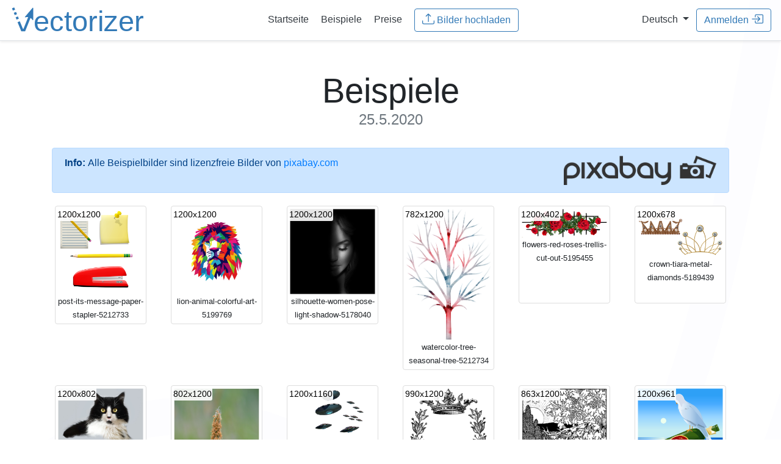

--- FILE ---
content_type: text/html;charset=UTF-8
request_url: https://de.vectorizer.io/beispiele/2020/05/25/
body_size: 28139
content:
<!doctype html>
<html lang="de">
 <head>
  <!-- (c) 2015-2026 Andre Massow britnex@gmail.com -->
  <meta http-equiv="Content-Type" content="text/html; charset=utf-8">
  <link rel="icon" href="/favicon.ico">
  <link rel="icon" href="/icon.svg" type="image/svg+xml" sizes="any">
  <link rel="apple-touch-icon" href="/apple.png">
  <link rel="manifest" href="/manifest.webmanifest">
  <link rel="stylesheet" href="/css/bootstrap.min.css?v2">
  <link rel="stylesheet" href="/css/vectorizer.css?v8.0.97">
  <meta name="viewport" content="width=device-width, initial-scale=1, shrink-to-fit=no">
  <meta name="generator" content="ve5">
  <meta name="description" content="Online-Vektorisierer: Online Raster-zu-Vektor-Konverter. Wandeln Sie Ihre Bilder (jpeg, jpg oder png) in skalierbare und klare Vektorgrafiken (svg,eps,dxf) um. ">
  <meta name="keywords" content="vectorizer, vector, vectorization, raster, bitmap, bmp, png, jpg, svg, eps, dxf, online, tattoo, t-shirt, decal, sticker, gt, 15kb">
  <meta name="twitter:card" content="summary">
  <meta name="twitter:url" content="https://www.vectorizer.io/">
  <meta name="twitter:title" content="Bild-Vektorisierer">
  <meta name="twitter:description" content="Online Raster-zu-Vektor-Konverter. Wandeln Sie Ihre Bilder (jpeg, jpg oder png) in skalierbare und klare Vektorgrafiken (svg) um.">
  <meta name="twitter:image" content="https://www.vectorizer.io/img/rocket.png">
  <meta property="og:type" content="article">
  <meta property="og:title" content="Bild-Vektorisierer">
  <meta property="og:description" content="Online Raster-zu-Vektor-Konverter. Wandeln Sie Ihre Bilder (jpeg, jpg oder png) in skalierbare und klare Vektorgrafiken (svg) um.">
  <meta property="og:url" content="https://www.vectorizer.io/">
  <meta property="og:image" content="https://www.vectorizer.io/img/rocket.png">
  <title>Online Bild-Vektorisierer - Beispiele</title>
  <link rel="stylesheet" href="/css/bootstrap-year-calendar.css?v1">
  <link rel="stylesheet" href="/css/examples.css?v1">
  <link rel="alternate" hreflang="en" href="https://www.vectorizer.io/examples/">
  <link rel="alternate" hreflang="de" href="https://de.vectorizer.io/beispiele/">
 </head>
 <body>
  <nav class="navbar navbar-expand-md  border-bottom shadow-sm">
   <div class="w-25 text-left">
    <a href="/" class="w-50"> <img src="/img/vectorizer-logo.svg" alt="vectorizer.io logo" class="logo img-fluid"> </a>
   </div>
   <div class="w-50 text-center">
    <a class="p-2 text-dark" href="/"><span>Startseite</span></a> <a class="p-2 text-dark" href="/beispiele/">Beispiele</a> <a class="p-2 text-dark" href="/preise/">Preise</a> &nbsp; 
    <form method="post" action="/upload?uid=4swBnS3umeUZDf" enctype="multipart/form-data">
     <input type="hidden" name="csrftoken" value="Bn4VHqasVhGcShbmmWRfu6ZuZDZFn5JEztPtJuQi8oY"> <input multiple id="menufile" data-text="Upload Images" data-maxfiles="32" name="file" type="file" data-maxtotal="10485759" data-maxtotalmsg="Fehler: Datei(en) zu groß zum Hochladen! (Max. 10MB)" data-maxfilesmsg="Fehler: Zu viele Dateien! (Max. 32)">
     <button type="button" class="btn btn-outline-primary uploadbtn">
      <svg class="bi" fill="currentColor">
       <use xlink:href="/img/bootstrap-icons.svg#upload" />
      </svg>&nbsp;<span>Bilder hochladen</span></button><input autocomplete="off" class="form-control hidden" type="email" name="email" value="" placeholder="email@address.com">
    </form>
   </div>
   <div class="w-25 text-right">
    &nbsp; <span class="nav-item dropdown"> <a class="dropdown-toggle text-dark" href="#" id="langswitchdropdown" role="button" data-toggle="dropdown" aria-haspopup="true" aria-expanded="false"> <span>Deutsch</span> </a> <span class="dropdown-menu"> <a class="dropdown-item" href="https://www.vectorizer.io/"> Englisch </a> <a class="dropdown-item" href="https://de.vectorizer.io/"> Deutsch </a> </span> </span> &nbsp; 
    <button id="menusigninbtn" type="button" class="btn btn-outline-primary" data-toggle="modal" data-target="#creditsmodal"><span>Anmelden</span>
     <svg class="bi" fill="currentColor">
      <use xlink:href="/img/bootstrap-icons.svg#signin" />
     </svg></button>
   </div>
  </nav>
  <div class="container pt-2 d-none" id="checkemailmsg">
   <div class="alert alert-info alert-dismissible fade show" role="alert">
    <div class="email-block-msg d-none msg-complaint">
     <p><strong>Email address <i class="email">&nbsp;</i> blocked!</strong></p>
     <p>We can't send messages to this address because a previous email was marked as unwanted by the receiver. Please use another address.</p>
    </div>
    <div class="email-block-msg d-none msg-softbounce">
     <p><strong>Delivery problem to <i class="email">&nbsp;</i>!</strong></p>
     <p>We tried sending messages, but the mailbox was temporarily unreachable.<br>
       Please check your mailbox or try again later.</p>
    </div>
    <div class="email-block-msg d-none msg-hardbounce">
     <p><strong>Email address <i class="email">&nbsp;</i> cannot be reached.</strong></p>
     <p>This email address appears inactive or no longer exists. Please use another address.</p>
    </div>
    <button type="button" class="close"><span aria-hidden="true">×</span></button>
   </div>
  </div>
  <div class="pricing-header px-3 py-3 pt-md-5 pb-md-4 mx-auto text-center container">
   <h1 class="display-4"> <span>Beispiele <small class="text-muted">25.5.2020</small></span></h1>
  </div>
  <div class="container">
   <div class="alert alert-primary d-flex" role="alert">
    <strong>Info:</strong>&nbsp;  <span>Alle Beispielbilder sind lizenzfreie Bilder von</span> &nbsp;<a href="https://pixabay.com/" target="_blank">pixabay.com</a> <a class="ml-auto" href="https://pixabay.com/" target="_blank"> <img src="/img/pixabay_logo.png" alt="pixabay.com logo" class="minipixabaylogo"> </a>
   </div>
   <div class="row">
    <div class="col-md-2 col-sm-2 col-xs-2">
     <div class="thumbnail">
      <a href="/images/5ecb2fd9a1a7ec0006971939/post-its-message-paper-stapler-5212733.html" title="post-its-message-paper-stapler-5212733 (1200x1200)"> <img class="img-fluid" alt="post-its-message-paper-stapler-5212733" src="/beispiele/thumbnails/5e651e363957e21e212c.png"> <span class="size">1200x1200</span> </a>
      <div class="text-center">
       <small> post-its-message-paper-stapler-5212733 </small>
      </div>
     </div>
    </div>
    <div class="col-md-2 col-sm-2 col-xs-2">
     <div class="thumbnail">
      <a href="/images/5ecb307289b6620006a9ab70/lion-animal-colorful-art-5199769.html" title="lion-animal-colorful-art-5199769 (1200x1200)"> <img class="img-fluid" alt="lion-animal-colorful-art-5199769" src="/beispiele/thumbnails/70eba24b311870d7a2ec.png"> <span class="size">1200x1200</span> </a>
      <div class="text-center">
       <small> lion-animal-colorful-art-5199769 </small>
      </div>
     </div>
    </div>
    <div class="col-md-2 col-sm-2 col-xs-2">
     <div class="thumbnail">
      <a href="/images/5ecb4d5a10c6f6000611a697/silhouette-women-pose-light-shadow-5178040.html" title="silhouette-women-pose-light-shadow-5178040 (1200x1200)"> <img class="img-fluid" alt="silhouette-women-pose-light-shadow-5178040" src="/beispiele/thumbnails/069fe3a4bd9e1a75276c.png"> <span class="size">1200x1200</span> </a>
      <div class="text-center">
       <small> silhouette-women-pose-light-shadow-5178040 </small>
      </div>
     </div>
    </div>
    <div class="col-md-2 col-sm-2 col-xs-2">
     <div class="thumbnail">
      <a href="/images/5ecb59ff26d5f2000649bd54/watercolor-tree-seasonal-tree-5212734.html" title="watercolor-tree-seasonal-tree-5212734 (782x1200)"> <img class="img-fluid" alt="watercolor-tree-seasonal-tree-5212734" src="/beispiele/thumbnails/f866c112dc5ad5cf681c.png"> <span class="size">782x1200</span> </a>
      <div class="text-center">
       <small> watercolor-tree-seasonal-tree-5212734 </small>
      </div>
     </div>
    </div>
    <div class="col-md-2 col-sm-2 col-xs-2">
     <div class="thumbnail">
      <a href="/images/5ecb677576a2b50006503019/flowers-red-roses-trellis-cut-out-5195455.html" title="flowers-red-roses-trellis-cut-out-5195455 (1200x402)"> <img class="img-fluid" alt="flowers-red-roses-trellis-cut-out-5195455" src="/beispiele/thumbnails/471c4e31e82b6461a39c.png"> <span class="size">1200x402</span> </a>
      <div class="text-center">
       <small> flowers-red-roses-trellis-cut-out-5195455 </small>
      </div>
     </div>
    </div>
    <div class="col-md-2 col-sm-2 col-xs-2">
     <div class="thumbnail">
      <a href="/images/5ecb7682afc0650006c7c861/crown-tiara-metal-diamonds-5189439.html" title="crown-tiara-metal-diamonds-5189439 (1200x678)"> <img class="img-fluid" alt="crown-tiara-metal-diamonds-5189439" src="/beispiele/thumbnails/ef93a5c71bfb9bbd8c4c.png"> <span class="size">1200x678</span> </a>
      <div class="text-center">
       <small> crown-tiara-metal-diamonds-5189439 </small>
      </div>
     </div>
    </div>
   </div>
   <div class="row">
    <div class="col-md-2 col-sm-2 col-xs-2">
     <div class="thumbnail">
      <a href="/images/5ecbd8d7b8a99000061e27e7/cat-eyes-feline-pet-kitty-kitten-5214878.html" title="cat-eyes-feline-pet-kitty-kitten-5214878 (1200x802)"> <img class="img-fluid" alt="cat-eyes-feline-pet-kitty-kitten-5214878" src="/beispiele/thumbnails/ae245fbf7533bcde8b1c.png"> <span class="size">1200x802</span> </a>
      <div class="text-center">
       <small> cat-eyes-feline-pet-kitty-kitten-5214878 </small>
      </div>
     </div>
    </div>
    <div class="col-md-2 col-sm-2 col-xs-2">
     <div class="thumbnail">
      <a href="/images/5ecbdc938adc070006880450/grass-bloom-meadow-spring-flora-5213552.html" title="grass-bloom-meadow-spring-flora-5213552 (802x1200)"> <img class="img-fluid" alt="grass-bloom-meadow-spring-flora-5213552" src="/beispiele/thumbnails/9d361136f37f894c2abc.png"> <span class="size">802x1200</span> </a>
      <div class="text-center">
       <small> grass-bloom-meadow-spring-flora-5213552 </small>
      </div>
     </div>
    </div>
    <div class="col-md-2 col-sm-2 col-xs-2">
     <div class="thumbnail">
      <a href="/images/5ecbe5a88adc07000688057d/ufo-space-spaceship-alien-future-5135991.html" title="ufo-space-spaceship-alien-future-5135991 (1200x1160)"> <img class="img-fluid" alt="ufo-space-spaceship-alien-future-5135991" src="/beispiele/thumbnails/616f3cdb4ae397191c2c.png"> <span class="size">1200x1160</span> </a>
      <div class="text-center">
       <small> ufo-space-spaceship-alien-future-5135991 </small>
      </div>
     </div>
    </div>
    <div class="col-md-2 col-sm-2 col-xs-2">
     <div class="thumbnail">
      <a href="/images/5ecbe80da8982a0006618453/crown-laurel-wreath-line-art-royal-5216488.html" title="crown-laurel-wreath-line-art-royal-5216488 (990x1200)"> <img class="img-fluid" alt="crown-laurel-wreath-line-art-royal-5216488" src="/beispiele/thumbnails/2f0e226f8bf960246e9c.png"> <span class="size">990x1200</span> </a>
      <div class="text-center">
       <small> crown-laurel-wreath-line-art-royal-5216488 </small>
      </div>
     </div>
    </div>
    <div class="col-md-2 col-sm-2 col-xs-2">
     <div class="thumbnail">
      <a href="/images/5ecbe8308adc0700068805c3/deer-animal-line-art-wildlife-stag-5216059.html" title="deer-animal-line-art-wildlife-stag-5216059 (863x1200)"> <img class="img-fluid" alt="deer-animal-line-art-wildlife-stag-5216059" src="/beispiele/thumbnails/89ad9b67cb17f4d0154c.png"> <span class="size">863x1200</span> </a>
      <div class="text-center">
       <small> deer-animal-line-art-wildlife-stag-5216059 </small>
      </div>
     </div>
    </div>
    <div class="col-md-2 col-sm-2 col-xs-2">
     <div class="thumbnail">
      <a href="/images/5ecbe842a8982a000661845c/bottle-sea-seagull-castaway-5192874.html" title="bottle-sea-seagull-castaway-5192874 (1200x961)"> <img class="img-fluid" alt="bottle-sea-seagull-castaway-5192874" src="/beispiele/thumbnails/e513374e31d63ce0501c.png"> <span class="size">1200x961</span> </a>
      <div class="text-center">
       <small> bottle-sea-seagull-castaway-5192874 </small>
      </div>
     </div>
    </div>
   </div>
   <div class="row">
    <div class="col-md-2 col-sm-2 col-xs-2">
     <div class="thumbnail">
      <a href="/images/5ecbe870b8a99000061e29f8/nobel-peace-prize-winner-myanmar-5204377.html" title="nobel-peace-prize-winner-myanmar-5204377 (1200x1154)"> <img class="img-fluid" alt="nobel-peace-prize-winner-myanmar-5204377" src="/beispiele/thumbnails/533a0576a0fb17aebbbc.png"> <span class="size">1200x1154</span> </a>
      <div class="text-center">
       <small> nobel-peace-prize-winner-myanmar-5204377 </small>
      </div>
     </div>
    </div>
    <div class="col-md-2 col-sm-2 col-xs-2">
     <div class="thumbnail">
      <a href="/images/5ecbe942b8a99000061e2a1c/girl-flower-line-art-floral-5215906.html" title="girl-flower-line-art-floral-5215906 (652x1200)"> <img class="img-fluid" alt="girl-flower-line-art-floral-5215906" src="/beispiele/thumbnails/e9f88db68628616380fc.png"> <span class="size">652x1200</span> </a>
      <div class="text-center">
       <small> girl-flower-line-art-floral-5215906 </small>
      </div>
     </div>
    </div>
    <div class="col-md-2 col-sm-2 col-xs-2">
     <div class="thumbnail">
      <a href="/images/5ecbe9878adc0700068805f5/cornflower-garden-plant-flora-5215280.html" title="cornflower-garden-plant-flora-5215280 (677x1200)"> <img class="img-fluid" alt="cornflower-garden-plant-flora-5215280" src="/beispiele/thumbnails/39c35ea43e5b4436c92c.png"> <span class="size">677x1200</span> </a>
      <div class="text-center">
       <small> cornflower-garden-plant-flora-5215280 </small>
      </div>
     </div>
    </div>
    <div class="col-md-2 col-sm-2 col-xs-2">
     <div class="thumbnail">
      <a href="/images/5ecbe9ca54665900062310b0/grand-piano-music-instrument-5215660.html" title="grand-piano-music-instrument-5215660 (1200x678)"> <img class="img-fluid" alt="grand-piano-music-instrument-5215660" src="/beispiele/thumbnails/fc3030aedba2f9b5114c.png"> <span class="size">1200x678</span> </a>
      <div class="text-center">
       <small> grand-piano-music-instrument-5215660 </small>
      </div>
     </div>
    </div>
    <div class="col-md-2 col-sm-2 col-xs-2">
     <div class="thumbnail">
      <a href="/images/5ecbe9cea8982a0006618493/tea-set-fine-china-line-art-5215967.html" title="tea-set-fine-china-line-art-5215967 (1200x734)"> <img class="img-fluid" alt="tea-set-fine-china-line-art-5215967" src="/beispiele/thumbnails/e1f8562d6455da5800cc.png"> <span class="size">1200x734</span> </a>
      <div class="text-center">
       <small> tea-set-fine-china-line-art-5215967 </small>
      </div>
     </div>
    </div>
    <div class="col-md-2 col-sm-2 col-xs-2">
     <div class="thumbnail">
      <a href="/images/5ecbea54b8a99000061e2a42/birds-silhouette-animals-flying-5216011.html" title="birds-silhouette-animals-flying-5216011 (1200x604)"> <img class="img-fluid" alt="birds-silhouette-animals-flying-5216011" src="/beispiele/thumbnails/da5d119dff182341ca1c.png"> <span class="size">1200x604</span> </a>
      <div class="text-center">
       <small> birds-silhouette-animals-flying-5216011 </small>
      </div>
     </div>
    </div>
   </div>
   <div class="row">
    <div class="col-md-2 col-sm-2 col-xs-2">
     <div class="thumbnail">
      <a href="/images/5ecbead8b8a99000061e2a50/ford-car-thunderbird-vintage-car-5216153.html" title="ford-car-thunderbird-vintage-car-5216153 (1200x368)"> <img class="img-fluid" alt="ford-car-thunderbird-vintage-car-5216153" src="/beispiele/thumbnails/791f342c41407f3c5e3c.png"> <span class="size">1200x368</span> </a>
      <div class="text-center">
       <small> ford-car-thunderbird-vintage-car-5216153 </small>
      </div>
     </div>
    </div>
    <div class="col-md-2 col-sm-2 col-xs-2">
     <div class="thumbnail">
      <a href="/images/5ecbeb83a8982a00066184cc/vintage-frame-line-art-antique-old-5215935.html" title="vintage-frame-line-art-antique-old-5215935 (867x1200)"> <img class="img-fluid" alt="vintage-frame-line-art-antique-old-5215935" src="/beispiele/thumbnails/8af7221d36855ec3382c.png"> <span class="size">867x1200</span> </a>
      <div class="text-center">
       <small> vintage-frame-line-art-antique-old-5215935 </small>
      </div>
     </div>
    </div>
    <div class="col-md-2 col-sm-2 col-xs-2">
     <div class="thumbnail">
      <a href="/images/5ecbf422b8a99000061e2ba3/snes-nes-super-nintendo-nintendo-5214011.html" title="snes-nes-super-nintendo-nintendo-5214011 (1200x604)"> <img class="img-fluid" alt="snes-nes-super-nintendo-nintendo-5214011" src="/beispiele/thumbnails/4438580a3d802fe2c4dc.png"> <span class="size">1200x604</span> </a>
      <div class="text-center">
       <small> snes-nes-super-nintendo-nintendo-5214011 </small>
      </div>
     </div>
    </div>
    <div class="col-md-2 col-sm-2 col-xs-2">
     <div class="thumbnail">
      <a href="/images/5ecbf4308adc070006880775/gold-red-gold-pieces-of-necklace-5192751.html" title="gold-red-gold-pieces-of-necklace-5192751 (1200x961)"> <img class="img-fluid" alt="gold-red-gold-pieces-of-necklace-5192751" src="/beispiele/thumbnails/4a2965aab53e8d6c127c.png"> <span class="size">1200x961</span> </a>
      <div class="text-center">
       <small> gold-red-gold-pieces-of-necklace-5192751 </small>
      </div>
     </div>
    </div>
    <div class="col-md-2 col-sm-2 col-xs-2">
     <div class="thumbnail">
      <a href="/images/5ecbf45a8adc07000688077e/flower-floral-line-art-decorative-5215908.html" title="flower-floral-line-art-decorative-5215908 (797x1200)"> <img class="img-fluid" alt="flower-floral-line-art-decorative-5215908" src="/beispiele/thumbnails/59f17d483861fecabb9c.png"> <span class="size">797x1200</span> </a>
      <div class="text-center">
       <small> flower-floral-line-art-decorative-5215908 </small>
      </div>
     </div>
    </div>
    <div class="col-md-2 col-sm-2 col-xs-2">
     <div class="thumbnail">
      <a href="/images/5ecbf46ab27ef300066cb0ed/coffee-cup-tea-caffeine-drink-5216584.html" title="coffee-cup-tea-caffeine-drink-5216584 (1200x1200)"> <img class="img-fluid" alt="coffee-cup-tea-caffeine-drink-5216584" src="/beispiele/thumbnails/fc55783d32656d2197bc.png"> <span class="size">1200x1200</span> </a>
      <div class="text-center">
       <small> coffee-cup-tea-caffeine-drink-5216584 </small>
      </div>
     </div>
    </div>
   </div>
   <div class="row">
    <div class="col-md-2 col-sm-2 col-xs-2">
     <div class="thumbnail">
      <a href="/images/5ecbf49ba8982a00066185fe/flower-floral-line-art-girl-5215934.html" title="flower-floral-line-art-girl-5215934 (1200x1007)"> <img class="img-fluid" alt="flower-floral-line-art-girl-5215934" src="/beispiele/thumbnails/bf6ba050a2458da1f44c.png"> <span class="size">1200x1007</span> </a>
      <div class="text-center">
       <small> flower-floral-line-art-girl-5215934 </small>
      </div>
     </div>
    </div>
    <div class="col-md-2 col-sm-2 col-xs-2">
     <div class="thumbnail">
      <a href="/images/5ecbf52bb27ef300066cb10f/fuel-coffee-gas-drink-beverage-5215945.html" title="fuel-coffee-gas-drink-beverage-5215945 (1200x825)"> <img class="img-fluid" alt="fuel-coffee-gas-drink-beverage-5215945" src="/beispiele/thumbnails/4e8b77bf23bb2c83b21c.png"> <span class="size">1200x825</span> </a>
      <div class="text-center">
       <small> fuel-coffee-gas-drink-beverage-5215945 </small>
      </div>
     </div>
    </div>
    <div class="col-md-2 col-sm-2 col-xs-2">
     <div class="thumbnail">
      <a href="/images/5ecbf5388adc07000688079e/hummingbird-bird-nature-flying-5215450.html" title="hummingbird-bird-nature-flying-5215450 (1200x1200)"> <img class="img-fluid" alt="hummingbird-bird-nature-flying-5215450" src="/beispiele/thumbnails/cfd5cf67c48b22fb814c.png"> <span class="size">1200x1200</span> </a>
      <div class="text-center">
       <small> hummingbird-bird-nature-flying-5215450 </small>
      </div>
     </div>
    </div>
    <div class="col-md-2 col-sm-2 col-xs-2">
     <div class="thumbnail">
      <a href="/images/5ecbf54fa8982a000661860f/new-york-manhattan-building-america-5216120.html" title="new-york-manhattan-building-america-5216120 (1200x478)"> <img class="img-fluid" alt="new-york-manhattan-building-america-5216120" src="/beispiele/thumbnails/97b5b3964d7d1beca99c.png"> <span class="size">1200x478</span> </a>
      <div class="text-center">
       <small> new-york-manhattan-building-america-5216120 </small>
      </div>
     </div>
    </div>
    <div class="col-md-2 col-sm-2 col-xs-2">
     <div class="thumbnail">
      <a href="/images/5ecbf5678adc0700068807a5/rose-wine-bottle-wineglass-wedding-5216150.html" title="rose-wine-bottle-wineglass-wedding-5216150 (953x1200)"> <img class="img-fluid" alt="rose-wine-bottle-wineglass-wedding-5216150" src="/beispiele/thumbnails/f0d49c6a854e4718abac.png"> <span class="size">953x1200</span> </a>
      <div class="text-center">
       <small> rose-wine-bottle-wineglass-wedding-5216150 </small>
      </div>
     </div>
    </div>
    <div class="col-md-2 col-sm-2 col-xs-2">
     <div class="thumbnail">
      <a href="/images/5ecbf57fd7dbd50006c5a17f/new-york-manhattan-buildings-5216129.html" title="new-york-manhattan-buildings-5216129 (1200x802)"> <img class="img-fluid" alt="new-york-manhattan-buildings-5216129" src="/beispiele/thumbnails/1a6758828771a781023c.png"> <span class="size">1200x802</span> </a>
      <div class="text-center">
       <small> new-york-manhattan-buildings-5216129 </small>
      </div>
     </div>
    </div>
   </div>
   <div class="row">
    <div class="col-md-2 col-sm-2 col-xs-2">
     <div class="thumbnail">
      <a href="/images/5ecbf597a8982a0006618620/tree-nature-forest-landscape-sky-5215410.html" title="tree-nature-forest-landscape-sky-5215410 (1200x1200)"> <img class="img-fluid" alt="tree-nature-forest-landscape-sky-5215410" src="/beispiele/thumbnails/093f2a56914d285715dc.png"> <span class="size">1200x1200</span> </a>
      <div class="text-center">
       <small> tree-nature-forest-landscape-sky-5215410 </small>
      </div>
     </div>
    </div>
    <div class="col-md-2 col-sm-2 col-xs-2">
     <div class="thumbnail">
      <a href="/images/5ecbf5a4b27ef300066cb123/butterfly-orange-wing-grass-green-5215606.html" title="butterfly-orange-wing-grass-green-5215606 (803x1200)"> <img class="img-fluid" alt="butterfly-orange-wing-grass-green-5215606" src="/beispiele/thumbnails/8bd943ba765994f1581c.png"> <span class="size">803x1200</span> </a>
      <div class="text-center">
       <small> butterfly-orange-wing-grass-green-5215606 </small>
      </div>
     </div>
    </div>
    <div class="col-md-2 col-sm-2 col-xs-2">
     <div class="thumbnail">
      <a href="/images/5ecbf5b7a8982a0006618627/japan-fox-mask-festival-oriental-5212598.html" title="japan-fox-mask-festival-oriental-5212598 (758x1200)"> <img class="img-fluid" alt="japan-fox-mask-festival-oriental-5212598" src="/beispiele/thumbnails/d4f101c3d6eb2a2b996c.png"> <span class="size">758x1200</span> </a>
      <div class="text-center">
       <small> japan-fox-mask-festival-oriental-5212598 </small>
      </div>
     </div>
    </div>
    <div class="col-md-2 col-sm-2 col-xs-2">
     <div class="thumbnail">
      <a href="/images/5ecbf606b27ef300066cb135/umbrella-parasol-line-art-5215964.html" title="umbrella-parasol-line-art-5215964 (1200x621)"> <img class="img-fluid" alt="umbrella-parasol-line-art-5215964" src="/beispiele/thumbnails/3c785e6847fe5143b32c.png"> <span class="size">1200x621</span> </a>
      <div class="text-center">
       <small> umbrella-parasol-line-art-5215964 </small>
      </div>
     </div>
    </div>
    <div class="col-md-2 col-sm-2 col-xs-2">
     <div class="thumbnail">
      <a href="/images/5ecbf6548adc0700068807d0/coffee-sign-coffee-cup-5216176.html" title="coffee-sign-coffee-cup-5216176 (1093x1200)"> <img class="img-fluid" alt="coffee-sign-coffee-cup-5216176" src="/beispiele/thumbnails/966d7af00c197e949e1c.png"> <span class="size">1093x1200</span> </a>
      <div class="text-center">
       <small> coffee-sign-coffee-cup-5216176 </small>
      </div>
     </div>
    </div>
    <div class="col-md-2 col-sm-2 col-xs-2">
     <div class="thumbnail">
      <a href="/images/5ecbf6c6d7dbd50006c5a1bc/gold-crown-king-tiara-crown-gold-5216142.html" title="gold-crown-king-tiara-crown-gold-5216142 (1200x850)"> <img class="img-fluid" alt="gold-crown-king-tiara-crown-gold-5216142" src="/beispiele/thumbnails/124a3cb271e1c5aeaffc.png"> <span class="size">1200x850</span> </a>
      <div class="text-center">
       <small> gold-crown-king-tiara-crown-gold-5216142 </small>
      </div>
     </div>
    </div>
   </div>
   <div class="row">
    <div class="col-md-2 col-sm-2 col-xs-2">
     <div class="thumbnail">
      <a href="/images/5ecbf7c6b27ef300066cb186/bear-nature-line-art-wildlife-5216052.html" title="bear-nature-line-art-wildlife-5216052 (1200x773)"> <img class="img-fluid" alt="bear-nature-line-art-wildlife-5216052" src="/beispiele/thumbnails/ec0b0ca48c558b1c69cc.png"> <span class="size">1200x773</span> </a>
      <div class="text-center">
       <small> bear-nature-line-art-wildlife-5216052 </small>
      </div>
     </div>
    </div>
    <div class="col-md-2 col-sm-2 col-xs-2">
     <div class="thumbnail">
      <a href="/images/5ecbf7ffa8982a0006618692/vintage-frame-line-art-antique-old-5215918.html" title="vintage-frame-line-art-antique-old-5215918 (964x1200)"> <img class="img-fluid" alt="vintage-frame-line-art-antique-old-5215918" src="/beispiele/thumbnails/86758302c0a77b1f9c3c.png"> <span class="size">964x1200</span> </a>
      <div class="text-center">
       <small> vintage-frame-line-art-antique-old-5215918 </small>
      </div>
     </div>
    </div>
    <div class="col-md-2 col-sm-2 col-xs-2">
     <div class="thumbnail">
      <a href="/images/5ecbf823b27ef300066cb198/doctor-covid-woman-coronaviruses-5216833.html" title="doctor-covid-woman-coronaviruses-5216833 (1200x1200)"> <img class="img-fluid" alt="doctor-covid-woman-coronaviruses-5216833" src="/beispiele/thumbnails/1014867355b499dd98dc.png"> <span class="size">1200x1200</span> </a>
      <div class="text-center">
       <small> doctor-covid-woman-coronaviruses-5216833 </small>
      </div>
     </div>
    </div>
    <div class="col-md-2 col-sm-2 col-xs-2">
     <div class="thumbnail">
      <a href="/images/5ecbf83bb27ef300066cb19d/birds-silhouette-animals-frame-5216015.html" title="birds-silhouette-animals-frame-5216015 (1174x1200)"> <img class="img-fluid" alt="birds-silhouette-animals-frame-5216015" src="/beispiele/thumbnails/0fd9555e22f7fd70ce2c.png"> <span class="size">1174x1200</span> </a>
      <div class="text-center">
       <small> birds-silhouette-animals-frame-5216015 </small>
      </div>
     </div>
    </div>
    <div class="col-md-2 col-sm-2 col-xs-2">
     <div class="thumbnail">
      <a href="/images/5ecbf84ea8982a000661869d/banner-cyber-security-technology-5217685.html" title="banner-cyber-security-technology-5217685 (1200x404)"> <img class="img-fluid" alt="banner-cyber-security-technology-5217685" src="/beispiele/thumbnails/f445c5b24248302d209c.png"> <span class="size">1200x404</span> </a>
      <div class="text-center">
       <small> banner-cyber-security-technology-5217685 </small>
      </div>
     </div>
    </div>
    <div class="col-md-2 col-sm-2 col-xs-2">
     <div class="thumbnail">
      <a href="/images/5ecbf851d7dbd50006c5a208/birds-silhouette-animals-flying-5216005.html" title="birds-silhouette-animals-flying-5216005 (1200x604)"> <img class="img-fluid" alt="birds-silhouette-animals-flying-5216005" src="/beispiele/thumbnails/5ee107b3f74913e812bc.png"> <span class="size">1200x604</span> </a>
      <div class="text-center">
       <small> birds-silhouette-animals-flying-5216005 </small>
      </div>
     </div>
    </div>
   </div>
   <div class="row">
    <div class="col-md-2 col-sm-2 col-xs-2">
     <div class="thumbnail">
      <a href="/images/5ecbf85a8adc07000688082d/banner-cyber-security-technology-5217683.html" title="banner-cyber-security-technology-5217683 (1200x404)"> <img class="img-fluid" alt="banner-cyber-security-technology-5217683" src="/beispiele/thumbnails/dee3e87a855656bf3aec.png"> <span class="size">1200x404</span> </a>
      <div class="text-center">
       <small> banner-cyber-security-technology-5217683 </small>
      </div>
     </div>
    </div>
    <div class="col-md-2 col-sm-2 col-xs-2">
     <div class="thumbnail">
      <a href="/images/5ecbf85ea8982a00066186a3/flower-floral-line-art-decorative-5215912.html" title="flower-floral-line-art-decorative-5215912 (1200x604)"> <img class="img-fluid" alt="flower-floral-line-art-decorative-5215912" src="/beispiele/thumbnails/f86f13d86218b6f813ac.png"> <span class="size">1200x604</span> </a>
      <div class="text-center">
       <small> flower-floral-line-art-decorative-5215912 </small>
      </div>
     </div>
    </div>
    <div class="col-md-2 col-sm-2 col-xs-2">
     <div class="thumbnail">
      <a href="/images/5ecbf871a8982a00066186a6/open-book-book-reading-5218061.html" title="open-book-book-reading-5218061 (1200x794)"> <img class="img-fluid" alt="open-book-book-reading-5218061" src="/beispiele/thumbnails/52abdbd0767b4a657a6c.png"> <span class="size">1200x794</span> </a>
      <div class="text-center">
       <small> open-book-book-reading-5218061 </small>
      </div>
     </div>
    </div>
    <div class="col-md-2 col-sm-2 col-xs-2">
     <div class="thumbnail">
      <a href="/images/5ecbf875d7dbd50006c5a210/cup-goblet-line-art-drink-chalice-5215986.html" title="cup-goblet-line-art-drink-chalice-5215986 (1200x604)"> <img class="img-fluid" alt="cup-goblet-line-art-drink-chalice-5215986" src="/beispiele/thumbnails/2aef3552c50ff23a180c.png"> <span class="size">1200x604</span> </a>
      <div class="text-center">
       <small> cup-goblet-line-art-drink-chalice-5215986 </small>
      </div>
     </div>
    </div>
    <div class="col-md-2 col-sm-2 col-xs-2">
     <div class="thumbnail">
      <a href="/images/5ecbf87da8982a00066186aa/burma-myanmar-school-class-5217807.html" title="burma-myanmar-school-class-5217807 (929x1200)"> <img class="img-fluid" alt="burma-myanmar-school-class-5217807" src="/beispiele/thumbnails/d71c7523ba412c24d1fc.png"> <span class="size">929x1200</span> </a>
      <div class="text-center">
       <small> burma-myanmar-school-class-5217807 </small>
      </div>
     </div>
    </div>
    <div class="col-md-2 col-sm-2 col-xs-2">
     <div class="thumbnail">
      <a href="/images/5ecbf88b8adc070006880838/banner-mask-protection-goggles-man-5213790.html" title="banner-mask-protection-goggles-man-5213790 (1200x404)"> <img class="img-fluid" alt="banner-mask-protection-goggles-man-5213790" src="/beispiele/thumbnails/f100587f66574446fd9c.png"> <span class="size">1200x404</span> </a>
      <div class="text-center">
       <small> banner-mask-protection-goggles-man-5213790 </small>
      </div>
     </div>
    </div>
   </div>
   <div class="row">
    <div class="col-md-2 col-sm-2 col-xs-2">
     <div class="thumbnail">
      <a href="/images/5ecbf895b27ef300066cb1ab/banner-technology-data-internet-5217687.html" title="banner-technology-data-internet-5217687 (1200x404)"> <img class="img-fluid" alt="banner-technology-data-internet-5217687" src="/beispiele/thumbnails/c845dda994ed90b3adac.png"> <span class="size">1200x404</span> </a>
      <div class="text-center">
       <small> banner-technology-data-internet-5217687 </small>
      </div>
     </div>
    </div>
    <div class="col-md-2 col-sm-2 col-xs-2">
     <div class="thumbnail">
      <a href="/images/5ecbf8ada8982a00066186b1/atomizer-perfume-line-art-smell-5215991.html" title="atomizer-perfume-line-art-smell-5215991 (850x1200)"> <img class="img-fluid" alt="atomizer-perfume-line-art-smell-5215991" src="/beispiele/thumbnails/cdc25cd21df6e108d54c.png"> <span class="size">850x1200</span> </a>
      <div class="text-center">
       <small> atomizer-perfume-line-art-smell-5215991 </small>
      </div>
     </div>
    </div>
    <div class="col-md-2 col-sm-2 col-xs-2">
     <div class="thumbnail">
      <a href="/images/5ecbf8c4d7dbd50006c5a21d/flower-floral-line-art-decorative-5215931.html" title="flower-floral-line-art-decorative-5215931 (868x1200)"> <img class="img-fluid" alt="flower-floral-line-art-decorative-5215931" src="/beispiele/thumbnails/4326e043f53ec9e3341c.png"> <span class="size">868x1200</span> </a>
      <div class="text-center">
       <small> flower-floral-line-art-decorative-5215931 </small>
      </div>
     </div>
    </div>
    <div class="col-md-2 col-sm-2 col-xs-2">
     <div class="thumbnail">
      <a href="/images/5ecbf8d1d7dbd50006c5a21f/tree-landscape-silhouette-plant-5216054.html" title="tree-landscape-silhouette-plant-5216054 (1200x1015)"> <img class="img-fluid" alt="tree-landscape-silhouette-plant-5216054" src="/beispiele/thumbnails/c4fe152368ab473f16fc.png"> <span class="size">1200x1015</span> </a>
      <div class="text-center">
       <small> tree-landscape-silhouette-plant-5216054 </small>
      </div>
     </div>
    </div>
    <div class="col-md-2 col-sm-2 col-xs-2">
     <div class="thumbnail">
      <a href="/images/5ecbf8f5b27ef300066cb1b7/banner-sun-sky-water-header-5213793.html" title="banner-sun-sky-water-header-5213793 (1200x404)"> <img class="img-fluid" alt="banner-sun-sky-water-header-5213793" src="/beispiele/thumbnails/672c7502d5c812e30d4c.png"> <span class="size">1200x404</span> </a>
      <div class="text-center">
       <small> banner-sun-sky-water-header-5213793 </small>
      </div>
     </div>
    </div>
    <div class="col-md-2 col-sm-2 col-xs-2">
     <div class="thumbnail">
      <a href="/images/5ecbf901d7dbd50006c5a225/black-and-white-flower-isolated-5218000.html" title="black-and-white-flower-isolated-5218000 (1200x770)"> <img class="img-fluid" alt="black-and-white-flower-isolated-5218000" src="/beispiele/thumbnails/ff2c5ebe0fe493a124ac.png"> <span class="size">1200x770</span> </a>
      <div class="text-center">
       <small> black-and-white-flower-isolated-5218000 </small>
      </div>
     </div>
    </div>
   </div>
   <div class="row">
    <div class="col-md-2 col-sm-2 col-xs-2">
     <div class="thumbnail">
      <a href="/images/5ecbf93b8adc070006880850/banner-gears-process-engineering-5217686.html" title="banner-gears-process-engineering-5217686 (1200x404)"> <img class="img-fluid" alt="banner-gears-process-engineering-5217686" src="/beispiele/thumbnails/412e465e78814d4cfb0c.png"> <span class="size">1200x404</span> </a>
      <div class="text-center">
       <small> banner-gears-process-engineering-5217686 </small>
      </div>
     </div>
    </div>
    <div class="col-md-2 col-sm-2 col-xs-2">
     <div class="thumbnail">
      <a href="/images/5ecc0236b27ef300066cb2ea/doctor-covid-coronaviruses-covid-19-5216835.html" title="doctor-covid-coronaviruses-covid-19-5216835 (1200x1200)"> <img class="img-fluid" alt="doctor-covid-coronaviruses-covid-19-5216835" src="/beispiele/thumbnails/eeca9fac0bfa5d5f355c.png"> <span class="size">1200x1200</span> </a>
      <div class="text-center">
       <small> doctor-covid-coronaviruses-covid-19-5216835 </small>
      </div>
     </div>
    </div>
    <div class="col-md-2 col-sm-2 col-xs-2">
     <div class="thumbnail">
      <a href="/images/5ecc025bb27ef300066cb2ef/flower-floral-line-art-decorative-5215911.html" title="flower-floral-line-art-decorative-5215911 (731x1200)"> <img class="img-fluid" alt="flower-floral-line-art-decorative-5215911" src="/beispiele/thumbnails/8bd1bd2477a9af42fd5c.png"> <span class="size">731x1200</span> </a>
      <div class="text-center">
       <small> flower-floral-line-art-decorative-5215911 </small>
      </div>
     </div>
    </div>
    <div class="col-md-2 col-sm-2 col-xs-2">
     <div class="thumbnail">
      <a href="/images/5ecc0280509d970007ac81e2/flower-garden-love-bloom-blossom-5212210.html" title="flower-garden-love-bloom-blossom-5212210 (1200x802)"> <img class="img-fluid" alt="flower-garden-love-bloom-blossom-5212210" src="/beispiele/thumbnails/2067d298b4021bc4ae8c.png"> <span class="size">1200x802</span> </a>
      <div class="text-center">
       <small> flower-garden-love-bloom-blossom-5212210 </small>
      </div>
     </div>
    </div>
    <div class="col-md-2 col-sm-2 col-xs-2">
     <div class="thumbnail">
      <a href="/images/5ecc0389d7dbd50006c5a379/dandelion-wind-flower-seeds-white-5216497.html" title="dandelion-wind-flower-seeds-white-5216497 (1200x678)"> <img class="img-fluid" alt="dandelion-wind-flower-seeds-white-5216497" src="/beispiele/thumbnails/c00c711cd8b83afbc94c.png"> <span class="size">1200x678</span> </a>
      <div class="text-center">
       <small> dandelion-wind-flower-seeds-white-5216497 </small>
      </div>
     </div>
    </div>
    <div class="col-md-2 col-sm-2 col-xs-2">
     <div class="thumbnail">
      <a href="/images/5ecc0526b27ef300066cb35e/man-biology-anatomy-line-art-5216034.html" title="man-biology-anatomy-line-art-5216034 (604x1200)"> <img class="img-fluid" alt="man-biology-anatomy-line-art-5216034" src="/beispiele/thumbnails/6a7e9f086d7071a14c5c.png"> <span class="size">604x1200</span> </a>
      <div class="text-center">
       <small> man-biology-anatomy-line-art-5216034 </small>
      </div>
     </div>
    </div>
   </div>
   <div class="row">
    <div class="col-md-2 col-sm-2 col-xs-2">
     <div class="thumbnail">
      <a href="/images/5ecc0533509d970007ac8242/frogs-landscape-line-art-fantasy-5216062.html" title="frogs-landscape-line-art-fantasy-5216062 (873x1200)"> <img class="img-fluid" alt="frogs-landscape-line-art-fantasy-5216062" src="/beispiele/thumbnails/5d2c67b9a387b946eb5c.png"> <span class="size">873x1200</span> </a>
      <div class="text-center">
       <small> frogs-landscape-line-art-fantasy-5216062 </small>
      </div>
     </div>
    </div>
    <div class="col-md-2 col-sm-2 col-xs-2">
     <div class="thumbnail">
      <a href="/images/5ecc0537b27ef300066cb363/water-fountain-line-art-decorative-5215982.html" title="water-fountain-line-art-decorative-5215982 (739x1200)"> <img class="img-fluid" alt="water-fountain-line-art-decorative-5215982" src="/beispiele/thumbnails/483bfbd8c8379a77bd1c.png"> <span class="size">739x1200</span> </a>
      <div class="text-center">
       <small> water-fountain-line-art-decorative-5215982 </small>
      </div>
     </div>
    </div>
    <div class="col-md-2 col-sm-2 col-xs-2">
     <div class="thumbnail">
      <a href="/images/5ecc054a509d970007ac8248/city-green-frame-border-landscape-5216069.html" title="city-green-frame-border-landscape-5216069 (1200x1199)"> <img class="img-fluid" alt="city-green-frame-border-landscape-5216069" src="/beispiele/thumbnails/807741e998df3c75db3c.png"> <span class="size">1200x1199</span> </a>
      <div class="text-center">
       <small> city-green-frame-border-landscape-5216069 </small>
      </div>
     </div>
    </div>
    <div class="col-md-2 col-sm-2 col-xs-2">
     <div class="thumbnail">
      <a href="/images/5ecc0562509d970007ac824c/sydney-australia-silhouette-bridge-5216000.html" title="sydney-australia-silhouette-bridge-5216000 (1200x636)"> <img class="img-fluid" alt="sydney-australia-silhouette-bridge-5216000" src="/beispiele/thumbnails/ad1e760be679d8c29a2c.png"> <span class="size">1200x636</span> </a>
      <div class="text-center">
       <small> sydney-australia-silhouette-bridge-5216000 </small>
      </div>
     </div>
    </div>
    <div class="col-md-2 col-sm-2 col-xs-2">
     <div class="thumbnail">
      <a href="/images/5ecc0584b27ef300066cb378/divider-separator-line-art-vintage-5216039.html" title="divider-separator-line-art-vintage-5216039 (1200x604)"> <img class="img-fluid" alt="divider-separator-line-art-vintage-5216039" src="/beispiele/thumbnails/ed4a66bd147ce68f5c2c.png"> <span class="size">1200x604</span> </a>
      <div class="text-center">
       <small> divider-separator-line-art-vintage-5216039 </small>
      </div>
     </div>
    </div>
    <div class="col-md-2 col-sm-2 col-xs-2">
     <div class="thumbnail">
      <a href="/images/5ecc05a5d7dbd50006c5a3be/art-nouveau-theater-line-art-5216023.html" title="art-nouveau-theater-line-art-5216023 (885x1200)"> <img class="img-fluid" alt="art-nouveau-theater-line-art-5216023" src="/beispiele/thumbnails/3bccd7aff7d5be262e3c.png"> <span class="size">885x1200</span> </a>
      <div class="text-center">
       <small> art-nouveau-theater-line-art-5216023 </small>
      </div>
     </div>
    </div>
   </div>
   <div class="row">
    <div class="col-md-2 col-sm-2 col-xs-2">
     <div class="thumbnail">
      <a href="/images/5ecc05d3b27ef300066cb38b/garden-flowers-line-art-woman-5216048.html" title="garden-flowers-line-art-woman-5216048 (804x1200)"> <img class="img-fluid" alt="garden-flowers-line-art-woman-5216048" src="/beispiele/thumbnails/a924bbbcc24b6954987c.png"> <span class="size">804x1200</span> </a>
      <div class="text-center">
       <small> garden-flowers-line-art-woman-5216048 </small>
      </div>
     </div>
    </div>
    <div class="col-md-2 col-sm-2 col-xs-2">
     <div class="thumbnail">
      <a href="/images/5ecc0617a8982a000661886d/city-heart-frame-love-border-5216068.html" title="city-heart-frame-love-border-5216068 (1200x1139)"> <img class="img-fluid" alt="city-heart-frame-love-border-5216068" src="/beispiele/thumbnails/f2ec9b190d99da17d0fc.png"> <span class="size">1200x1139</span> </a>
      <div class="text-center">
       <small> city-heart-frame-love-border-5216068 </small>
      </div>
     </div>
    </div>
    <div class="col-md-2 col-sm-2 col-xs-2">
     <div class="thumbnail">
      <a href="/images/5ecc066fd7dbd50006c5a3d8/brain-coffee-think-drink-beverage-5215948.html" title="brain-coffee-think-drink-beverage-5215948 (991x1200)"> <img class="img-fluid" alt="brain-coffee-think-drink-beverage-5215948" src="/beispiele/thumbnails/6f48ba1fc0a95f53333c.png"> <span class="size">991x1200</span> </a>
      <div class="text-center">
       <small> brain-coffee-think-drink-beverage-5215948 </small>
      </div>
     </div>
    </div>
    <div class="col-md-2 col-sm-2 col-xs-2">
     <div class="thumbnail">
      <a href="/images/5ecc0720d7dbd50006c5a3f4/stagecoach-carriage-silhouette-5215992.html" title="stagecoach-carriage-silhouette-5215992 (1200x686)"> <img class="img-fluid" alt="stagecoach-carriage-silhouette-5215992" src="/beispiele/thumbnails/a477af172edf17b9176c.png"> <span class="size">1200x686</span> </a>
      <div class="text-center">
       <small> stagecoach-carriage-silhouette-5215992 </small>
      </div>
     </div>
    </div>
    <div class="col-md-2 col-sm-2 col-xs-2">
     <div class="thumbnail">
      <a href="/images/5ecc0fd2e4dd7f0006dc81ae/fan-cool-line-art-victorian-5215972.html" title="fan-cool-line-art-victorian-5215972 (1200x967)"> <img class="img-fluid" alt="fan-cool-line-art-victorian-5215972" src="/beispiele/thumbnails/b852a2c8b636eb8f2c5c.png"> <span class="size">1200x967</span> </a>
      <div class="text-center">
       <small> fan-cool-line-art-victorian-5215972 </small>
      </div>
     </div>
    </div>
    <div class="col-md-2 col-sm-2 col-xs-2">
     <div class="thumbnail">
      <a href="/images/5ecc11c7509d970007ac83fa/transport-aircraft-flight-sky-5207942.html" title="transport-aircraft-flight-sky-5207942 (1200x730)"> <img class="img-fluid" alt="transport-aircraft-flight-sky-5207942" src="/beispiele/thumbnails/1b63e6172d6cf236c88c.png"> <span class="size">1200x730</span> </a>
      <div class="text-center">
       <small> transport-aircraft-flight-sky-5207942 </small>
      </div>
     </div>
    </div>
   </div>
   <div class="row">
    <div class="col-md-2 col-sm-2 col-xs-2">
     <div class="thumbnail">
      <a href="/images/5ecc1385a8982a0006618a2c/vintage-vase-line-art-pitcher-jug-5215978.html" title="vintage-vase-line-art-pitcher-jug-5215978 (604x1200)"> <img class="img-fluid" alt="vintage-vase-line-art-pitcher-jug-5215978" src="/beispiele/thumbnails/781ebb59449fc7f7259c.png"> <span class="size">604x1200</span> </a>
      <div class="text-center">
       <small> vintage-vase-line-art-pitcher-jug-5215978 </small>
      </div>
     </div>
    </div>
    <div class="col-md-2 col-sm-2 col-xs-2">
     <div class="thumbnail">
      <a href="/images/5ecc1f71d7dbd50006c5a718/dog-sitting-pet-domestic-brown-5188108.html" title="dog-sitting-pet-domestic-brown-5188108 (937x1200)"> <img class="img-fluid" alt="dog-sitting-pet-domestic-brown-5188108" src="/beispiele/thumbnails/7b92a7dbc3d2bda3a00c.png"> <span class="size">937x1200</span> </a>
      <div class="text-center">
       <small> dog-sitting-pet-domestic-brown-5188108 </small>
      </div>
     </div>
    </div>
    <div class="col-md-2 col-sm-2 col-xs-2">
     <div class="thumbnail">
      <a href="/images/5ecc2030e4dd7f0006dc83cb/flower-floral-line-art-decorative-5215930.html" title="flower-floral-line-art-decorative-5215930 (1113x1200)"> <img class="img-fluid" alt="flower-floral-line-art-decorative-5215930" src="/beispiele/thumbnails/bf88f37afadfcb4141ac.png"> <span class="size">1113x1200</span> </a>
      <div class="text-center">
       <small> flower-floral-line-art-decorative-5215930 </small>
      </div>
     </div>
    </div>
    <div class="col-md-2 col-sm-2 col-xs-2">
     <div class="thumbnail">
      <a href="/images/5ecc203cd7dbd50006c5a730/flower-floral-silhouette-decorative-5215920.html" title="flower-floral-silhouette-decorative-5215920 (974x1200)"> <img class="img-fluid" alt="flower-floral-silhouette-decorative-5215920" src="/beispiele/thumbnails/2d1f49ba72d4d0d791ac.png"> <span class="size">974x1200</span> </a>
      <div class="text-center">
       <small> flower-floral-silhouette-decorative-5215920 </small>
      </div>
     </div>
    </div>
    <div class="col-md-2 col-sm-2 col-xs-2">
     <div class="thumbnail">
      <a href="/images/5ecc2054d7dbd50006c5a735/ape-animal-skeleton-line-art-5215940.html" title="ape-animal-skeleton-line-art-5215940 (1200x862)"> <img class="img-fluid" alt="ape-animal-skeleton-line-art-5215940" src="/beispiele/thumbnails/9c25cb67f823da4ea28c.png"> <span class="size">1200x862</span> </a>
      <div class="text-center">
       <small> ape-animal-skeleton-line-art-5215940 </small>
      </div>
     </div>
    </div>
    <div class="col-md-2 col-sm-2 col-xs-2">
     <div class="thumbnail">
      <a href="/images/5ecc2081d7dbd50006c5a73e/flower-floral-line-art-decorative-5215913.html" title="flower-floral-line-art-decorative-5215913 (823x1200)"> <img class="img-fluid" alt="flower-floral-line-art-decorative-5215913" src="/beispiele/thumbnails/9dfedaebd444d2a7e96c.png"> <span class="size">823x1200</span> </a>
      <div class="text-center">
       <small> flower-floral-line-art-decorative-5215913 </small>
      </div>
     </div>
    </div>
   </div>
   <div class="row">
    <div class="col-md-2 col-sm-2 col-xs-2">
     <div class="thumbnail">
      <a href="/images/5ecc2099e4dd7f0006dc83dc/flower-floral-flourish-line-art-5215959.html" title="flower-floral-flourish-line-art-5215959 (1200x811)"> <img class="img-fluid" alt="flower-floral-flourish-line-art-5215959" src="/beispiele/thumbnails/7f45256e66db9f4b978c.png"> <span class="size">1200x811</span> </a>
      <div class="text-center">
       <small> flower-floral-flourish-line-art-5215959 </small>
      </div>
     </div>
    </div>
    <div class="col-md-2 col-sm-2 col-xs-2">
     <div class="thumbnail">
      <a href="/images/5ecc20b0e4948100069f4137/bell-ring-line-art-victorian-sound-5215975.html" title="bell-ring-line-art-victorian-sound-5215975 (654x1200)"> <img class="img-fluid" alt="bell-ring-line-art-victorian-sound-5215975" src="/beispiele/thumbnails/778f1e3dd1d9f011ceac.png"> <span class="size">654x1200</span> </a>
      <div class="text-center">
       <small> bell-ring-line-art-victorian-sound-5215975 </small>
      </div>
     </div>
    </div>
    <div class="col-md-2 col-sm-2 col-xs-2">
     <div class="thumbnail">
      <a href="/images/5ecc2d148b4bb000062bf1ad/myanmar-burma-girl-read-think-5204387.html" title="myanmar-burma-girl-read-think-5204387 (1200x836)"> <img class="img-fluid" alt="myanmar-burma-girl-read-think-5204387" src="/beispiele/thumbnails/7cc89613b51450f3de5c.png"> <span class="size">1200x836</span> </a>
      <div class="text-center">
       <small> myanmar-burma-girl-read-think-5204387 </small>
      </div>
     </div>
    </div>
    <div class="col-md-2 col-sm-2 col-xs-2">
     <div class="thumbnail">
      <a href="/images/5ecc313fdae54d00060da014/card-paper-decoration-invitation-5169572.html" title="card-paper-decoration-invitation-5169572 (1200x1200)"> <img class="img-fluid" alt="card-paper-decoration-invitation-5169572" src="/beispiele/thumbnails/7487093516d58f150f0c.png"> <span class="size">1200x1200</span> </a>
      <div class="text-center">
       <small> card-paper-decoration-invitation-5169572 </small>
      </div>
     </div>
    </div>
    <div class="col-md-2 col-sm-2 col-xs-2">
     <div class="thumbnail">
      <a href="/images/5ecc4c7cfd48030006a662f7/colorful-star-scatters-stars-5216170.html" title="colorful-star-scatters-stars-5216170 (1200x1039)"> <img class="img-fluid" alt="colorful-star-scatters-stars-5216170" src="/beispiele/thumbnails/8016c18d4a39bfaa887c.png"> <span class="size">1200x1039</span> </a>
      <div class="text-center">
       <small> colorful-star-scatters-stars-5216170 </small>
      </div>
     </div>
    </div>
   </div>
  </div>
  <div class="container">
   <div id="calendar" class="calendar">
    <div class="calendar-header panel panel-default">
     <table>
      <tbody>
       <tr>
        <th class="prev"><span class="glyphicon glyphicon-chevron-left"></span></th>
        <th class="year-title">2026</th>
        <th class="next"><span class="glyphicon glyphicon-chevron-right"></span></th>
       </tr>
      </tbody>
     </table>
    </div>
    <div class="months-container">
     <div class="month-container p-2">
      <table class="month">
       <thead>
        <tr>
         <th class="month-title" colspan="7">January 2026</th>
        </tr>
        <tr>
         <th class="day-header">Su</th>
         <th class="day-header">Mo</th>
         <th class="day-header">Tu</th>
         <th class="day-header">We</th>
         <th class="day-header">Th</th>
         <th class="day-header">Fr</th>
         <th class="day-header">Sa</th>
        </tr>
       </thead>
       <tbody>
        <tr>
         <td class="day old"></td>
         <td class="day old"></td>
         <td class="day old"></td>
         <td class="day old"></td>
         <td class="day">
          <div class="day-content a ">
           <a href="/beispiele/2026/01/01/"> 1 </a>
          </div></td>
         <td class="day">
          <div class="day-content a ">
           <a href="/beispiele/2026/01/02/"> 2 </a>
          </div></td>
         <td class="day">
          <div class="day-content a ">
           <a href="/beispiele/2026/01/03/"> 3 </a>
          </div></td>
        </tr>
        <tr>
         <td class="day">
          <div class="day-content a ">
           <a href="/beispiele/2026/01/04/"> 4 </a>
          </div></td>
         <td class="day">
          <div class="day-content a ">
           <a href="/beispiele/2026/01/05/"> 5 </a>
          </div></td>
         <td class="day">
          <div class="day-content a ">
           <a href="/beispiele/2026/01/06/"> 6 </a>
          </div></td>
         <td class="day">
          <div class="day-content a ">
           <a href="/beispiele/2026/01/07/"> 7 </a>
          </div></td>
         <td class="day">
          <div class="day-content a ">
           <a href="/beispiele/2026/01/08/"> 8 </a>
          </div></td>
         <td class="day">
          <div class="day-content a ">
           <a href="/beispiele/2026/01/09/"> 9 </a>
          </div></td>
         <td class="day">
          <div class="day-content a ">
           <a href="/beispiele/2026/01/10/"> 10 </a>
          </div></td>
        </tr>
        <tr>
         <td class="day">
          <div class="day-content a ">
           <a href="/beispiele/2026/01/11/"> 11 </a>
          </div></td>
         <td class="day">
          <div class="day-content a ">
           <a href="/beispiele/2026/01/12/"> 12 </a>
          </div></td>
         <td class="day">
          <div class="day-content a ">
           <a href="/beispiele/2026/01/13/"> 13 </a>
          </div></td>
         <td class="day">
          <div class="day-content a ">
           <a href="/beispiele/2026/01/14/"> 14 </a>
          </div></td>
         <td class="day">
          <div class="day-content a ">
           <a href="/beispiele/2026/01/15/"> 15 </a>
          </div></td>
         <td class="day">
          <div class="day-content a ">
           <a href="/beispiele/2026/01/16/"> 16 </a>
          </div></td>
         <td class="day">
          <div class="day-content a ">
           <a href="/beispiele/2026/01/17/"> 17 </a>
          </div></td>
        </tr>
        <tr>
         <td class="day">
          <div class="day-content a ">
           <a href="/beispiele/2026/01/18/"> 18 </a>
          </div></td>
         <td class="day">
          <div class="day-content a ">
           <a href="/beispiele/2026/01/19/"> 19 </a>
          </div></td>
         <td class="day">
          <div class="day-content a ">
           <a href="/beispiele/2026/01/20/"> 20 </a>
          </div></td>
         <td class="day">
          <div class="day-content a ">
           <a href="/beispiele/2026/01/21/"> 21 </a>
          </div></td>
         <td class="day">
          <div class="day-content a ">
           <a href="/beispiele/2026/01/22/"> 22 </a>
          </div></td>
         <td class="day">
          <div class="day-content a ">
           <a href="/beispiele/2026/01/23/"> 23 </a>
          </div></td>
         <td class="day">
          <div class="day-content a ">
           <a href="/beispiele/2026/01/24/"> 24 </a>
          </div></td>
        </tr>
        <tr>
         <td class="day">
          <div class="day-content a ">
           <a href="/beispiele/2026/01/25/"> 25 </a>
          </div></td>
         <td class="day">
          <div class="day-content a ">
           <a href="/beispiele/2026/01/26/"> 26 </a>
          </div></td>
         <td class="day new"></td>
         <td class="day new"></td>
         <td class="day new"></td>
         <td class="day new"></td>
         <td class="day new"></td>
        </tr>
       </tbody>
      </table>
     </div>
    </div>
    <div class="calendar-header panel panel-default">
     <table>
      <tbody>
       <tr>
        <th class="prev"><span class="glyphicon glyphicon-chevron-left"></span></th>
        <th class="year-title">2025</th>
        <th class="next"><span class="glyphicon glyphicon-chevron-right"></span></th>
       </tr>
      </tbody>
     </table>
    </div>
    <div class="months-container">
     <div class="month-container p-2">
      <table class="month">
       <thead>
        <tr>
         <th class="month-title" colspan="7">January 2025</th>
        </tr>
        <tr>
         <th class="day-header">Su</th>
         <th class="day-header">Mo</th>
         <th class="day-header">Tu</th>
         <th class="day-header">We</th>
         <th class="day-header">Th</th>
         <th class="day-header">Fr</th>
         <th class="day-header">Sa</th>
        </tr>
       </thead>
       <tbody>
        <tr>
         <td class="day old"></td>
         <td class="day old"></td>
         <td class="day old"></td>
         <td class="day">
          <div class="day-content a ">
           <a href="/beispiele/2025/01/01/"> 1 </a>
          </div></td>
         <td class="day">
          <div class="day-content a ">
           <a href="/beispiele/2025/01/02/"> 2 </a>
          </div></td>
         <td class="day">
          <div class="day-content a ">
           <a href="/beispiele/2025/01/03/"> 3 </a>
          </div></td>
         <td class="day">
          <div class="day-content a ">
           <a href="/beispiele/2025/01/04/"> 4 </a>
          </div></td>
        </tr>
        <tr>
         <td class="day">
          <div class="day-content a ">
           <a href="/beispiele/2025/01/05/"> 5 </a>
          </div></td>
         <td class="day">
          <div class="day-content a ">
           <a href="/beispiele/2025/01/06/"> 6 </a>
          </div></td>
         <td class="day">
          <div class="day-content a ">
           <a href="/beispiele/2025/01/07/"> 7 </a>
          </div></td>
         <td class="day">
          <div class="day-content a ">
           <a href="/beispiele/2025/01/08/"> 8 </a>
          </div></td>
         <td class="day">
          <div class="day-content a ">
           <a href="/beispiele/2025/01/09/"> 9 </a>
          </div></td>
         <td class="day">
          <div class="day-content a ">
           <a href="/beispiele/2025/01/10/"> 10 </a>
          </div></td>
         <td class="day">
          <div class="day-content a ">
           <a href="/beispiele/2025/01/11/"> 11 </a>
          </div></td>
        </tr>
        <tr>
         <td class="day">
          <div class="day-content a ">
           <a href="/beispiele/2025/01/12/"> 12 </a>
          </div></td>
         <td class="day">
          <div class="day-content a ">
           <a href="/beispiele/2025/01/13/"> 13 </a>
          </div></td>
         <td class="day">
          <div class="day-content a ">
           <a href="/beispiele/2025/01/14/"> 14 </a>
          </div></td>
         <td class="day">
          <div class="day-content a ">
           <a href="/beispiele/2025/01/15/"> 15 </a>
          </div></td>
         <td class="day">
          <div class="day-content a ">
           <a href="/beispiele/2025/01/16/"> 16 </a>
          </div></td>
         <td class="day">
          <div class="day-content a ">
           <a href="/beispiele/2025/01/17/"> 17 </a>
          </div></td>
         <td class="day">
          <div class="day-content a ">
           <a href="/beispiele/2025/01/18/"> 18 </a>
          </div></td>
        </tr>
        <tr>
         <td class="day">
          <div class="day-content a ">
           <a href="/beispiele/2025/01/19/"> 19 </a>
          </div></td>
         <td class="day">
          <div class="day-content a ">
           <a href="/beispiele/2025/01/20/"> 20 </a>
          </div></td>
         <td class="day">
          <div class="day-content a ">
           <a href="/beispiele/2025/01/21/"> 21 </a>
          </div></td>
         <td class="day">
          <div class="day-content a ">
           <a href="/beispiele/2025/01/22/"> 22 </a>
          </div></td>
         <td class="day">
          <div class="day-content a ">
           <a href="/beispiele/2025/01/23/"> 23 </a>
          </div></td>
         <td class="day">
          <div class="day-content a ">
           <a href="/beispiele/2025/01/24/"> 24 </a>
          </div></td>
         <td class="day">
          <div class="day-content a ">
           <a href="/beispiele/2025/01/25/"> 25 </a>
          </div></td>
        </tr>
        <tr>
         <td class="day">
          <div class="day-content a ">
           <a href="/beispiele/2025/01/26/"> 26 </a>
          </div></td>
         <td class="day">
          <div class="day-content a ">
           <a href="/beispiele/2025/01/27/"> 27 </a>
          </div></td>
         <td class="day">
          <div class="day-content a ">
           <a href="/beispiele/2025/01/28/"> 28 </a>
          </div></td>
         <td class="day">
          <div class="day-content a ">
           <a href="/beispiele/2025/01/29/"> 29 </a>
          </div></td>
         <td class="day">
          <div class="day-content a ">
           <a href="/beispiele/2025/01/30/"> 30 </a>
          </div></td>
         <td class="day">
          <div class="day-content a ">
           <a href="/beispiele/2025/01/31/"> 31 </a>
          </div></td>
         <td class="day new"></td>
        </tr>
       </tbody>
      </table>
     </div>
     <div class="month-container p-2">
      <table class="month">
       <thead>
        <tr>
         <th class="month-title" colspan="7">February 2025</th>
        </tr>
        <tr>
         <th class="day-header">Su</th>
         <th class="day-header">Mo</th>
         <th class="day-header">Tu</th>
         <th class="day-header">We</th>
         <th class="day-header">Th</th>
         <th class="day-header">Fr</th>
         <th class="day-header">Sa</th>
        </tr>
       </thead>
       <tbody>
        <tr>
         <td class="day old"></td>
         <td class="day old"></td>
         <td class="day old"></td>
         <td class="day old"></td>
         <td class="day old"></td>
         <td class="day old"></td>
         <td class="day">
          <div class="day-content a ">
           <a href="/beispiele/2025/02/01/"> 1 </a>
          </div></td>
        </tr>
        <tr>
         <td class="day">
          <div class="day-content a ">
           <a href="/beispiele/2025/02/02/"> 2 </a>
          </div></td>
         <td class="day">
          <div class="day-content a ">
           <a href="/beispiele/2025/02/03/"> 3 </a>
          </div></td>
         <td class="day">
          <div class="day-content a ">
           <a href="/beispiele/2025/02/04/"> 4 </a>
          </div></td>
         <td class="day">
          <div class="day-content a ">
           <a href="/beispiele/2025/02/05/"> 5 </a>
          </div></td>
         <td class="day">
          <div class="day-content a ">
           <a href="/beispiele/2025/02/06/"> 6 </a>
          </div></td>
         <td class="day">
          <div class="day-content a ">
           <a href="/beispiele/2025/02/07/"> 7 </a>
          </div></td>
         <td class="day">
          <div class="day-content a ">
           <a href="/beispiele/2025/02/08/"> 8 </a>
          </div></td>
        </tr>
        <tr>
         <td class="day">
          <div class="day-content a ">
           <a href="/beispiele/2025/02/09/"> 9 </a>
          </div></td>
         <td class="day">
          <div class="day-content a ">
           <a href="/beispiele/2025/02/10/"> 10 </a>
          </div></td>
         <td class="day">
          <div class="day-content a ">
           <a href="/beispiele/2025/02/11/"> 11 </a>
          </div></td>
         <td class="day">
          <div class="day-content a ">
           <a href="/beispiele/2025/02/12/"> 12 </a>
          </div></td>
         <td class="day">
          <div class="day-content a ">
           <a href="/beispiele/2025/02/13/"> 13 </a>
          </div></td>
         <td class="day">
          <div class="day-content a ">
           <a href="/beispiele/2025/02/14/"> 14 </a>
          </div></td>
         <td class="day">
          <div class="day-content a ">
           <a href="/beispiele/2025/02/15/"> 15 </a>
          </div></td>
        </tr>
        <tr>
         <td class="day">
          <div class="day-content a ">
           <a href="/beispiele/2025/02/16/"> 16 </a>
          </div></td>
         <td class="day">
          <div class="day-content a ">
           <a href="/beispiele/2025/02/17/"> 17 </a>
          </div></td>
         <td class="day">
          <div class="day-content a ">
           <a href="/beispiele/2025/02/18/"> 18 </a>
          </div></td>
         <td class="day">
          <div class="day-content a ">
           <a href="/beispiele/2025/02/19/"> 19 </a>
          </div></td>
         <td class="day">
          <div class="day-content a ">
           <a href="/beispiele/2025/02/20/"> 20 </a>
          </div></td>
         <td class="day">
          <div class="day-content a ">
           <a href="/beispiele/2025/02/21/"> 21 </a>
          </div></td>
         <td class="day">
          <div class="day-content a ">
           <a href="/beispiele/2025/02/22/"> 22 </a>
          </div></td>
        </tr>
        <tr>
         <td class="day">
          <div class="day-content a ">
           <a href="/beispiele/2025/02/23/"> 23 </a>
          </div></td>
         <td class="day">
          <div class="day-content a ">
           <a href="/beispiele/2025/02/24/"> 24 </a>
          </div></td>
         <td class="day">
          <div class="day-content a ">
           <a href="/beispiele/2025/02/25/"> 25 </a>
          </div></td>
         <td class="day">
          <div class="day-content a ">
           <a href="/beispiele/2025/02/26/"> 26 </a>
          </div></td>
         <td class="day">
          <div class="day-content a ">
           <a href="/beispiele/2025/02/27/"> 27 </a>
          </div></td>
         <td class="day">
          <div class="day-content a ">
           <a href="/beispiele/2025/02/28/"> 28 </a>
          </div></td>
         <td class="day new"></td>
        </tr>
       </tbody>
      </table>
     </div>
     <div class="month-container p-2">
      <table class="month">
       <thead>
        <tr>
         <th class="month-title" colspan="7">March 2025</th>
        </tr>
        <tr>
         <th class="day-header">Su</th>
         <th class="day-header">Mo</th>
         <th class="day-header">Tu</th>
         <th class="day-header">We</th>
         <th class="day-header">Th</th>
         <th class="day-header">Fr</th>
         <th class="day-header">Sa</th>
        </tr>
       </thead>
       <tbody>
        <tr>
         <td class="day old"></td>
         <td class="day old"></td>
         <td class="day old"></td>
         <td class="day old"></td>
         <td class="day old"></td>
         <td class="day old"></td>
         <td class="day">
          <div class="day-content a ">
           <a href="/beispiele/2025/03/01/"> 1 </a>
          </div></td>
        </tr>
        <tr>
         <td class="day">
          <div class="day-content a ">
           <a href="/beispiele/2025/03/02/"> 2 </a>
          </div></td>
         <td class="day">
          <div class="day-content a ">
           <a href="/beispiele/2025/03/03/"> 3 </a>
          </div></td>
         <td class="day">
          <div class="day-content a ">
           <a href="/beispiele/2025/03/04/"> 4 </a>
          </div></td>
         <td class="day">
          <div class="day-content a ">
           <a href="/beispiele/2025/03/05/"> 5 </a>
          </div></td>
         <td class="day">
          <div class="day-content a ">
           <a href="/beispiele/2025/03/06/"> 6 </a>
          </div></td>
         <td class="day">
          <div class="day-content a ">
           <a href="/beispiele/2025/03/07/"> 7 </a>
          </div></td>
         <td class="day">
          <div class="day-content a ">
           <a href="/beispiele/2025/03/08/"> 8 </a>
          </div></td>
        </tr>
        <tr>
         <td class="day">
          <div class="day-content a ">
           <a href="/beispiele/2025/03/09/"> 9 </a>
          </div></td>
         <td class="day">
          <div class="day-content a ">
           <a href="/beispiele/2025/03/10/"> 10 </a>
          </div></td>
         <td class="day">
          <div class="day-content a ">
           <a href="/beispiele/2025/03/11/"> 11 </a>
          </div></td>
         <td class="day">
          <div class="day-content a ">
           <a href="/beispiele/2025/03/12/"> 12 </a>
          </div></td>
         <td class="day">
          <div class="day-content a ">
           <a href="/beispiele/2025/03/13/"> 13 </a>
          </div></td>
         <td class="day">
          <div class="day-content a ">
           <a href="/beispiele/2025/03/14/"> 14 </a>
          </div></td>
         <td class="day">
          <div class="day-content a ">
           <a href="/beispiele/2025/03/15/"> 15 </a>
          </div></td>
        </tr>
        <tr>
         <td class="day">
          <div class="day-content a ">
           <a href="/beispiele/2025/03/16/"> 16 </a>
          </div></td>
         <td class="day">
          <div class="day-content a ">
           <a href="/beispiele/2025/03/17/"> 17 </a>
          </div></td>
         <td class="day">
          <div class="day-content a ">
           <a href="/beispiele/2025/03/18/"> 18 </a>
          </div></td>
         <td class="day">
          <div class="day-content a ">
           <a href="/beispiele/2025/03/19/"> 19 </a>
          </div></td>
         <td class="day">
          <div class="day-content a ">
           <a href="/beispiele/2025/03/20/"> 20 </a>
          </div></td>
         <td class="day">
          <div class="day-content a ">
           <a href="/beispiele/2025/03/21/"> 21 </a>
          </div></td>
         <td class="day">
          <div class="day-content a ">
           <a href="/beispiele/2025/03/22/"> 22 </a>
          </div></td>
        </tr>
        <tr>
         <td class="day">
          <div class="day-content a ">
           <a href="/beispiele/2025/03/23/"> 23 </a>
          </div></td>
         <td class="day">
          <div class="day-content a ">
           <a href="/beispiele/2025/03/24/"> 24 </a>
          </div></td>
         <td class="day">
          <div class="day-content a ">
           <a href="/beispiele/2025/03/25/"> 25 </a>
          </div></td>
         <td class="day">
          <div class="day-content a ">
           <a href="/beispiele/2025/03/26/"> 26 </a>
          </div></td>
         <td class="day">
          <div class="day-content a ">
           <a href="/beispiele/2025/03/27/"> 27 </a>
          </div></td>
         <td class="day">
          <div class="day-content a ">
           <a href="/beispiele/2025/03/28/"> 28 </a>
          </div></td>
         <td class="day">
          <div class="day-content a ">
           <a href="/beispiele/2025/03/29/"> 29 </a>
          </div></td>
        </tr>
       </tbody>
      </table>
     </div>
     <div class="month-container p-2">
      <table class="month">
       <thead>
        <tr>
         <th class="month-title" colspan="7">April 2025</th>
        </tr>
        <tr>
         <th class="day-header">Su</th>
         <th class="day-header">Mo</th>
         <th class="day-header">Tu</th>
         <th class="day-header">We</th>
         <th class="day-header">Th</th>
         <th class="day-header">Fr</th>
         <th class="day-header">Sa</th>
        </tr>
       </thead>
       <tbody>
        <tr>
         <td class="day old"></td>
         <td class="day old"></td>
         <td class="day">
          <div class="day-content a ">
           <a href="/beispiele/2025/04/01/"> 1 </a>
          </div></td>
         <td class="day">
          <div class="day-content a ">
           <a href="/beispiele/2025/04/02/"> 2 </a>
          </div></td>
         <td class="day">
          <div class="day-content a ">
           <a href="/beispiele/2025/04/03/"> 3 </a>
          </div></td>
         <td class="day">
          <div class="day-content a ">
           <a href="/beispiele/2025/04/04/"> 4 </a>
          </div></td>
         <td class="day">
          <div class="day-content a ">
           <a href="/beispiele/2025/04/05/"> 5 </a>
          </div></td>
        </tr>
        <tr>
         <td class="day">
          <div class="day-content a ">
           <a href="/beispiele/2025/04/06/"> 6 </a>
          </div></td>
         <td class="day">
          <div class="day-content a ">
           <a href="/beispiele/2025/04/07/"> 7 </a>
          </div></td>
         <td class="day">
          <div class="day-content a ">
           <a href="/beispiele/2025/04/08/"> 8 </a>
          </div></td>
         <td class="day">
          <div class="day-content a ">
           <a href="/beispiele/2025/04/09/"> 9 </a>
          </div></td>
         <td class="day">
          <div class="day-content a ">
           <a href="/beispiele/2025/04/10/"> 10 </a>
          </div></td>
         <td class="day">
          <div class="day-content a ">
           <a href="/beispiele/2025/04/11/"> 11 </a>
          </div></td>
         <td class="day">
          <div class="day-content a ">
           <a href="/beispiele/2025/04/12/"> 12 </a>
          </div></td>
        </tr>
        <tr>
         <td class="day">
          <div class="day-content a ">
           <a href="/beispiele/2025/04/13/"> 13 </a>
          </div></td>
         <td class="day">
          <div class="day-content a ">
           <a href="/beispiele/2025/04/14/"> 14 </a>
          </div></td>
         <td class="day">
          <div class="day-content a ">
           <a href="/beispiele/2025/04/15/"> 15 </a>
          </div></td>
         <td class="day">
          <div class="day-content a ">
           <a href="/beispiele/2025/04/16/"> 16 </a>
          </div></td>
         <td class="day">
          <div class="day-content a ">
           <a href="/beispiele/2025/04/17/"> 17 </a>
          </div></td>
         <td class="day">
          <div class="day-content a ">
           <a href="/beispiele/2025/04/18/"> 18 </a>
          </div></td>
         <td class="day">
          <div class="day-content a ">
           <a href="/beispiele/2025/04/19/"> 19 </a>
          </div></td>
        </tr>
        <tr>
         <td class="day">
          <div class="day-content a ">
           <a href="/beispiele/2025/04/20/"> 20 </a>
          </div></td>
         <td class="day">
          <div class="day-content a ">
           <a href="/beispiele/2025/04/21/"> 21 </a>
          </div></td>
         <td class="day">
          <div class="day-content a ">
           <a href="/beispiele/2025/04/22/"> 22 </a>
          </div></td>
         <td class="day">
          <div class="day-content a ">
           <a href="/beispiele/2025/04/23/"> 23 </a>
          </div></td>
         <td class="day">
          <div class="day-content a ">
           <a href="/beispiele/2025/04/24/"> 24 </a>
          </div></td>
         <td class="day">
          <div class="day-content a ">
           <a href="/beispiele/2025/04/25/"> 25 </a>
          </div></td>
         <td class="day">
          <div class="day-content a ">
           <a href="/beispiele/2025/04/26/"> 26 </a>
          </div></td>
        </tr>
        <tr>
         <td class="day">
          <div class="day-content a ">
           <a href="/beispiele/2025/04/27/"> 27 </a>
          </div></td>
         <td class="day">
          <div class="day-content a ">
           <a href="/beispiele/2025/04/28/"> 28 </a>
          </div></td>
         <td class="day">
          <div class="day-content a ">
           <a href="/beispiele/2025/04/29/"> 29 </a>
          </div></td>
         <td class="day">
          <div class="day-content a ">
           <a href="/beispiele/2025/04/30/"> 30 </a>
          </div></td>
         <td class="day new"></td>
         <td class="day new"></td>
         <td class="day new"></td>
        </tr>
       </tbody>
      </table>
     </div>
     <div class="month-container p-2">
      <table class="month">
       <thead>
        <tr>
         <th class="month-title" colspan="7">Mai 2025</th>
        </tr>
        <tr>
         <th class="day-header">Su</th>
         <th class="day-header">Mo</th>
         <th class="day-header">Tu</th>
         <th class="day-header">We</th>
         <th class="day-header">Th</th>
         <th class="day-header">Fr</th>
         <th class="day-header">Sa</th>
        </tr>
       </thead>
       <tbody>
        <tr>
         <td class="day old"></td>
         <td class="day old"></td>
         <td class="day old"></td>
         <td class="day old"></td>
         <td class="day">
          <div class="day-content a ">
           <a href="/beispiele/2025/05/01/"> 1 </a>
          </div></td>
         <td class="day">
          <div class="day-content a ">
           <a href="/beispiele/2025/05/02/"> 2 </a>
          </div></td>
         <td class="day">
          <div class="day-content a ">
           <a href="/beispiele/2025/05/03/"> 3 </a>
          </div></td>
        </tr>
        <tr>
         <td class="day">
          <div class="day-content a ">
           <a href="/beispiele/2025/05/04/"> 4 </a>
          </div></td>
         <td class="day">
          <div class="day-content a ">
           <a href="/beispiele/2025/05/05/"> 5 </a>
          </div></td>
         <td class="day">
          <div class="day-content a ">
           <a href="/beispiele/2025/05/06/"> 6 </a>
          </div></td>
         <td class="day">
          <div class="day-content a ">
           <a href="/beispiele/2025/05/07/"> 7 </a>
          </div></td>
         <td class="day">
          <div class="day-content a ">
           <a href="/beispiele/2025/05/08/"> 8 </a>
          </div></td>
         <td class="day">
          <div class="day-content a ">
           <a href="/beispiele/2025/05/09/"> 9 </a>
          </div></td>
         <td class="day">
          <div class="day-content a ">
           <a href="/beispiele/2025/05/10/"> 10 </a>
          </div></td>
        </tr>
        <tr>
         <td class="day">
          <div class="day-content a ">
           <a href="/beispiele/2025/05/11/"> 11 </a>
          </div></td>
         <td class="day">
          <div class="day-content a ">
           <a href="/beispiele/2025/05/12/"> 12 </a>
          </div></td>
         <td class="day">
          <div class="day-content a ">
           <a href="/beispiele/2025/05/13/"> 13 </a>
          </div></td>
         <td class="day">
          <div class="day-content a ">
           <a href="/beispiele/2025/05/14/"> 14 </a>
          </div></td>
         <td class="day">
          <div class="day-content a ">
           <a href="/beispiele/2025/05/15/"> 15 </a>
          </div></td>
         <td class="day">
          <div class="day-content a ">
           <a href="/beispiele/2025/05/16/"> 16 </a>
          </div></td>
         <td class="day">
          <div class="day-content a ">
           <a href="/beispiele/2025/05/17/"> 17 </a>
          </div></td>
        </tr>
        <tr>
         <td class="day">
          <div class="day-content a ">
           <a href="/beispiele/2025/05/18/"> 18 </a>
          </div></td>
         <td class="day">
          <div class="day-content a ">
           <a href="/beispiele/2025/05/19/"> 19 </a>
          </div></td>
         <td class="day">
          <div class="day-content a ">
           <a href="/beispiele/2025/05/20/"> 20 </a>
          </div></td>
         <td class="day">
          <div class="day-content a ">
           <a href="/beispiele/2025/05/21/"> 21 </a>
          </div></td>
         <td class="day">
          <div class="day-content a ">
           <a href="/beispiele/2025/05/22/"> 22 </a>
          </div></td>
         <td class="day">
          <div class="day-content a ">
           <a href="/beispiele/2025/05/23/"> 23 </a>
          </div></td>
         <td class="day">
          <div class="day-content a ">
           <a href="/beispiele/2025/05/24/"> 24 </a>
          </div></td>
        </tr>
        <tr>
         <td class="day">
          <div class="day-content a ">
           <a href="/beispiele/2025/05/25/"> 25 </a>
          </div></td>
         <td class="day">
          <div class="day-content a ">
           <a href="/beispiele/2025/05/26/"> 26 </a>
          </div></td>
         <td class="day">
          <div class="day-content a ">
           <a href="/beispiele/2025/05/27/"> 27 </a>
          </div></td>
         <td class="day">
          <div class="day-content a ">
           <a href="/beispiele/2025/05/28/"> 28 </a>
          </div></td>
         <td class="day">
          <div class="day-content a ">
           <a href="/beispiele/2025/05/29/"> 29 </a>
          </div></td>
         <td class="day">
          <div class="day-content a ">
           <a href="/beispiele/2025/05/30/"> 30 </a>
          </div></td>
         <td class="day">
          <div class="day-content a ">
           <a href="/beispiele/2025/05/31/"> 31 </a>
          </div></td>
        </tr>
       </tbody>
      </table>
     </div>
     <div class="month-container p-2">
      <table class="month">
       <thead>
        <tr>
         <th class="month-title" colspan="7">June 2025</th>
        </tr>
        <tr>
         <th class="day-header">Su</th>
         <th class="day-header">Mo</th>
         <th class="day-header">Tu</th>
         <th class="day-header">We</th>
         <th class="day-header">Th</th>
         <th class="day-header">Fr</th>
         <th class="day-header">Sa</th>
        </tr>
       </thead>
       <tbody>
        <tr>
         <td class="day">
          <div class="day-content a ">
           <a href="/beispiele/2025/06/01/"> 1 </a>
          </div></td>
         <td class="day">
          <div class="day-content a ">
           <a href="/beispiele/2025/06/02/"> 2 </a>
          </div></td>
         <td class="day">
          <div class="day-content a ">
           <a href="/beispiele/2025/06/03/"> 3 </a>
          </div></td>
         <td class="day">
          <div class="day-content a ">
           <a href="/beispiele/2025/06/04/"> 4 </a>
          </div></td>
         <td class="day">
          <div class="day-content a ">
           <a href="/beispiele/2025/06/05/"> 5 </a>
          </div></td>
         <td class="day">
          <div class="day-content a ">
           <a href="/beispiele/2025/06/06/"> 6 </a>
          </div></td>
         <td class="day">
          <div class="day-content a ">
           <a href="/beispiele/2025/06/07/"> 7 </a>
          </div></td>
        </tr>
        <tr>
         <td class="day">
          <div class="day-content a ">
           <a href="/beispiele/2025/06/08/"> 8 </a>
          </div></td>
         <td class="day">
          <div class="day-content a ">
           <a href="/beispiele/2025/06/09/"> 9 </a>
          </div></td>
         <td class="day">
          <div class="day-content a ">
           <a href="/beispiele/2025/06/10/"> 10 </a>
          </div></td>
         <td class="day">
          <div class="day-content a ">
           <a href="/beispiele/2025/06/11/"> 11 </a>
          </div></td>
         <td class="day">
          <div class="day-content a ">
           <a href="/beispiele/2025/06/12/"> 12 </a>
          </div></td>
         <td class="day">
          <div class="day-content a ">
           <a href="/beispiele/2025/06/13/"> 13 </a>
          </div></td>
         <td class="day">
          <div class="day-content a ">
           <a href="/beispiele/2025/06/14/"> 14 </a>
          </div></td>
        </tr>
        <tr>
         <td class="day">
          <div class="day-content a ">
           <a href="/beispiele/2025/06/15/"> 15 </a>
          </div></td>
         <td class="day">
          <div class="day-content a ">
           <a href="/beispiele/2025/06/16/"> 16 </a>
          </div></td>
         <td class="day">
          <div class="day-content a ">
           <a href="/beispiele/2025/06/17/"> 17 </a>
          </div></td>
         <td class="day">
          <div class="day-content a ">
           <a href="/beispiele/2025/06/18/"> 18 </a>
          </div></td>
         <td class="day">
          <div class="day-content a ">
           <a href="/beispiele/2025/06/19/"> 19 </a>
          </div></td>
         <td class="day">
          <div class="day-content a ">
           <a href="/beispiele/2025/06/20/"> 20 </a>
          </div></td>
         <td class="day">
          <div class="day-content a ">
           <a href="/beispiele/2025/06/21/"> 21 </a>
          </div></td>
        </tr>
        <tr>
         <td class="day">
          <div class="day-content a ">
           <a href="/beispiele/2025/06/22/"> 22 </a>
          </div></td>
         <td class="day">
          <div class="day-content a ">
           <a href="/beispiele/2025/06/23/"> 23 </a>
          </div></td>
         <td class="day">
          <div class="day-content a ">
           <a href="/beispiele/2025/06/24/"> 24 </a>
          </div></td>
         <td class="day">
          <div class="day-content a ">
           <a href="/beispiele/2025/06/25/"> 25 </a>
          </div></td>
         <td class="day">
          <div class="day-content a ">
           <a href="/beispiele/2025/06/26/"> 26 </a>
          </div></td>
         <td class="day">
          <div class="day-content a ">
           <a href="/beispiele/2025/06/27/"> 27 </a>
          </div></td>
         <td class="day">
          <div class="day-content a ">
           <a href="/beispiele/2025/06/28/"> 28 </a>
          </div></td>
        </tr>
        <tr>
         <td class="day">
          <div class="day-content a ">
           <a href="/beispiele/2025/06/29/"> 29 </a>
          </div></td>
         <td class="day">
          <div class="day-content a ">
           <a href="/beispiele/2025/06/30/"> 30 </a>
          </div></td>
         <td class="day new"></td>
         <td class="day new"></td>
         <td class="day new"></td>
         <td class="day new"></td>
         <td class="day new"></td>
        </tr>
       </tbody>
      </table>
     </div>
     <div class="month-container p-2">
      <table class="month">
       <thead>
        <tr>
         <th class="month-title" colspan="7">July 2025</th>
        </tr>
        <tr>
         <th class="day-header">Su</th>
         <th class="day-header">Mo</th>
         <th class="day-header">Tu</th>
         <th class="day-header">We</th>
         <th class="day-header">Th</th>
         <th class="day-header">Fr</th>
         <th class="day-header">Sa</th>
        </tr>
       </thead>
       <tbody>
        <tr>
         <td class="day old"></td>
         <td class="day old"></td>
         <td class="day">
          <div class="day-content a ">
           <a href="/beispiele/2025/07/01/"> 1 </a>
          </div></td>
         <td class="day">
          <div class="day-content a ">
           <a href="/beispiele/2025/07/02/"> 2 </a>
          </div></td>
         <td class="day">
          <div class="day-content a ">
           <a href="/beispiele/2025/07/03/"> 3 </a>
          </div></td>
         <td class="day">
          <div class="day-content a ">
           <a href="/beispiele/2025/07/04/"> 4 </a>
          </div></td>
         <td class="day">
          <div class="day-content a ">
           <a href="/beispiele/2025/07/05/"> 5 </a>
          </div></td>
        </tr>
        <tr>
         <td class="day">
          <div class="day-content a ">
           <a href="/beispiele/2025/07/06/"> 6 </a>
          </div></td>
         <td class="day">
          <div class="day-content a ">
           <a href="/beispiele/2025/07/07/"> 7 </a>
          </div></td>
         <td class="day">
          <div class="day-content a ">
           <a href="/beispiele/2025/07/08/"> 8 </a>
          </div></td>
         <td class="day">
          <div class="day-content a ">
           <a href="/beispiele/2025/07/09/"> 9 </a>
          </div></td>
         <td class="day">
          <div class="day-content a ">
           <a href="/beispiele/2025/07/10/"> 10 </a>
          </div></td>
         <td class="day">
          <div class="day-content a ">
           <a href="/beispiele/2025/07/11/"> 11 </a>
          </div></td>
         <td class="day">
          <div class="day-content a ">
           <a href="/beispiele/2025/07/12/"> 12 </a>
          </div></td>
        </tr>
        <tr>
         <td class="day">
          <div class="day-content a ">
           <a href="/beispiele/2025/07/13/"> 13 </a>
          </div></td>
         <td class="day">
          <div class="day-content a ">
           <a href="/beispiele/2025/07/14/"> 14 </a>
          </div></td>
         <td class="day">
          <div class="day-content a ">
           <a href="/beispiele/2025/07/15/"> 15 </a>
          </div></td>
         <td class="day">
          <div class="day-content a ">
           <a href="/beispiele/2025/07/16/"> 16 </a>
          </div></td>
         <td class="day">
          <div class="day-content a ">
           <a href="/beispiele/2025/07/17/"> 17 </a>
          </div></td>
         <td class="day">
          <div class="day-content a ">
           <a href="/beispiele/2025/07/18/"> 18 </a>
          </div></td>
         <td class="day">
          <div class="day-content a ">
           <a href="/beispiele/2025/07/19/"> 19 </a>
          </div></td>
        </tr>
        <tr>
         <td class="day">
          <div class="day-content a ">
           <a href="/beispiele/2025/07/20/"> 20 </a>
          </div></td>
         <td class="day">
          <div class="day-content a ">
           <a href="/beispiele/2025/07/21/"> 21 </a>
          </div></td>
         <td class="day">
          <div class="day-content a ">
           <a href="/beispiele/2025/07/22/"> 22 </a>
          </div></td>
         <td class="day">
          <div class="day-content a ">
           <a href="/beispiele/2025/07/23/"> 23 </a>
          </div></td>
         <td class="day">
          <div class="day-content a ">
           <a href="/beispiele/2025/07/24/"> 24 </a>
          </div></td>
         <td class="day">
          <div class="day-content a ">
           <a href="/beispiele/2025/07/25/"> 25 </a>
          </div></td>
         <td class="day">
          <div class="day-content a ">
           <a href="/beispiele/2025/07/26/"> 26 </a>
          </div></td>
        </tr>
        <tr>
         <td class="day">
          <div class="day-content a ">
           <a href="/beispiele/2025/07/27/"> 27 </a>
          </div></td>
         <td class="day">
          <div class="day-content a ">
           <a href="/beispiele/2025/07/28/"> 28 </a>
          </div></td>
         <td class="day">
          <div class="day-content a ">
           <a href="/beispiele/2025/07/29/"> 29 </a>
          </div></td>
         <td class="day">
          <div class="day-content a ">
           <a href="/beispiele/2025/07/30/"> 30 </a>
          </div></td>
         <td class="day">
          <div class="day-content a ">
           <a href="/beispiele/2025/07/31/"> 31 </a>
          </div></td>
         <td class="day new"></td>
         <td class="day new"></td>
        </tr>
       </tbody>
      </table>
     </div>
     <div class="month-container p-2">
      <table class="month">
       <thead>
        <tr>
         <th class="month-title" colspan="7">August 2025</th>
        </tr>
        <tr>
         <th class="day-header">Su</th>
         <th class="day-header">Mo</th>
         <th class="day-header">Tu</th>
         <th class="day-header">We</th>
         <th class="day-header">Th</th>
         <th class="day-header">Fr</th>
         <th class="day-header">Sa</th>
        </tr>
       </thead>
       <tbody>
        <tr>
         <td class="day old"></td>
         <td class="day old"></td>
         <td class="day old"></td>
         <td class="day old"></td>
         <td class="day old"></td>
         <td class="day">
          <div class="day-content a ">
           <a href="/beispiele/2025/08/01/"> 1 </a>
          </div></td>
         <td class="day">
          <div class="day-content a ">
           <a href="/beispiele/2025/08/02/"> 2 </a>
          </div></td>
        </tr>
        <tr>
         <td class="day">
          <div class="day-content a ">
           <a href="/beispiele/2025/08/03/"> 3 </a>
          </div></td>
         <td class="day">
          <div class="day-content a ">
           <a href="/beispiele/2025/08/04/"> 4 </a>
          </div></td>
         <td class="day">
          <div class="day-content a ">
           <a href="/beispiele/2025/08/05/"> 5 </a>
          </div></td>
         <td class="day">
          <div class="day-content a ">
           <a href="/beispiele/2025/08/06/"> 6 </a>
          </div></td>
         <td class="day">
          <div class="day-content a ">
           <a href="/beispiele/2025/08/07/"> 7 </a>
          </div></td>
         <td class="day">
          <div class="day-content a ">
           <a href="/beispiele/2025/08/08/"> 8 </a>
          </div></td>
         <td class="day">
          <div class="day-content a ">
           <a href="/beispiele/2025/08/09/"> 9 </a>
          </div></td>
        </tr>
        <tr>
         <td class="day">
          <div class="day-content a ">
           <a href="/beispiele/2025/08/10/"> 10 </a>
          </div></td>
         <td class="day">
          <div class="day-content a ">
           <a href="/beispiele/2025/08/11/"> 11 </a>
          </div></td>
         <td class="day">
          <div class="day-content a ">
           <a href="/beispiele/2025/08/12/"> 12 </a>
          </div></td>
         <td class="day">
          <div class="day-content a ">
           <a href="/beispiele/2025/08/13/"> 13 </a>
          </div></td>
         <td class="day">
          <div class="day-content a ">
           <a href="/beispiele/2025/08/14/"> 14 </a>
          </div></td>
         <td class="day">
          <div class="day-content a ">
           <a href="/beispiele/2025/08/15/"> 15 </a>
          </div></td>
         <td class="day">
          <div class="day-content a ">
           <a href="/beispiele/2025/08/16/"> 16 </a>
          </div></td>
        </tr>
        <tr>
         <td class="day">
          <div class="day-content a ">
           <a href="/beispiele/2025/08/17/"> 17 </a>
          </div></td>
         <td class="day">
          <div class="day-content a ">
           <a href="/beispiele/2025/08/18/"> 18 </a>
          </div></td>
         <td class="day">
          <div class="day-content a ">
           <a href="/beispiele/2025/08/19/"> 19 </a>
          </div></td>
         <td class="day">
          <div class="day-content a ">
           <a href="/beispiele/2025/08/20/"> 20 </a>
          </div></td>
         <td class="day">
          <div class="day-content a ">
           <a href="/beispiele/2025/08/21/"> 21 </a>
          </div></td>
         <td class="day">
          <div class="day-content a ">
           <a href="/beispiele/2025/08/22/"> 22 </a>
          </div></td>
         <td class="day">
          <div class="day-content a ">
           <a href="/beispiele/2025/08/23/"> 23 </a>
          </div></td>
        </tr>
        <tr>
         <td class="day">
          <div class="day-content a ">
           <a href="/beispiele/2025/08/24/"> 24 </a>
          </div></td>
         <td class="day">
          <div class="day-content a ">
           <a href="/beispiele/2025/08/25/"> 25 </a>
          </div></td>
         <td class="day">
          <div class="day-content a ">
           <a href="/beispiele/2025/08/26/"> 26 </a>
          </div></td>
         <td class="day">
          <div class="day-content a ">
           <a href="/beispiele/2025/08/27/"> 27 </a>
          </div></td>
         <td class="day">
          <div class="day-content a ">
           <a href="/beispiele/2025/08/28/"> 28 </a>
          </div></td>
         <td class="day">
          <div class="day-content a ">
           <a href="/beispiele/2025/08/29/"> 29 </a>
          </div></td>
         <td class="day">
          <div class="day-content a ">
           <a href="/beispiele/2025/08/30/"> 30 </a>
          </div></td>
        </tr>
       </tbody>
      </table>
     </div>
     <div class="month-container p-2">
      <table class="month">
       <thead>
        <tr>
         <th class="month-title" colspan="7">September 2025</th>
        </tr>
        <tr>
         <th class="day-header">Su</th>
         <th class="day-header">Mo</th>
         <th class="day-header">Tu</th>
         <th class="day-header">We</th>
         <th class="day-header">Th</th>
         <th class="day-header">Fr</th>
         <th class="day-header">Sa</th>
        </tr>
       </thead>
       <tbody>
        <tr>
         <td class="day old"></td>
         <td class="day">
          <div class="day-content a ">
           <a href="/beispiele/2025/09/01/"> 1 </a>
          </div></td>
         <td class="day">
          <div class="day-content a ">
           <a href="/beispiele/2025/09/02/"> 2 </a>
          </div></td>
         <td class="day">
          <div class="day-content a ">
           <a href="/beispiele/2025/09/03/"> 3 </a>
          </div></td>
         <td class="day">
          <div class="day-content a ">
           <a href="/beispiele/2025/09/04/"> 4 </a>
          </div></td>
         <td class="day">
          <div class="day-content a ">
           <a href="/beispiele/2025/09/05/"> 5 </a>
          </div></td>
         <td class="day">
          <div class="day-content a ">
           <a href="/beispiele/2025/09/06/"> 6 </a>
          </div></td>
        </tr>
        <tr>
         <td class="day">
          <div class="day-content a ">
           <a href="/beispiele/2025/09/07/"> 7 </a>
          </div></td>
         <td class="day">
          <div class="day-content a ">
           <a href="/beispiele/2025/09/08/"> 8 </a>
          </div></td>
         <td class="day">
          <div class="day-content a ">
           <a href="/beispiele/2025/09/09/"> 9 </a>
          </div></td>
         <td class="day">
          <div class="day-content a ">
           <a href="/beispiele/2025/09/10/"> 10 </a>
          </div></td>
         <td class="day">
          <div class="day-content a ">
           <a href="/beispiele/2025/09/11/"> 11 </a>
          </div></td>
         <td class="day">
          <div class="day-content a ">
           <a href="/beispiele/2025/09/12/"> 12 </a>
          </div></td>
         <td class="day">
          <div class="day-content a ">
           <a href="/beispiele/2025/09/13/"> 13 </a>
          </div></td>
        </tr>
        <tr>
         <td class="day">
          <div class="day-content a ">
           <a href="/beispiele/2025/09/14/"> 14 </a>
          </div></td>
         <td class="day">
          <div class="day-content a ">
           <a href="/beispiele/2025/09/15/"> 15 </a>
          </div></td>
         <td class="day">
          <div class="day-content a ">
           <a href="/beispiele/2025/09/16/"> 16 </a>
          </div></td>
         <td class="day">
          <div class="day-content a ">
           <a href="/beispiele/2025/09/17/"> 17 </a>
          </div></td>
         <td class="day">
          <div class="day-content a ">
           <a href="/beispiele/2025/09/18/"> 18 </a>
          </div></td>
         <td class="day">
          <div class="day-content a ">
           <a href="/beispiele/2025/09/19/"> 19 </a>
          </div></td>
         <td class="day">
          <div class="day-content a ">
           <a href="/beispiele/2025/09/20/"> 20 </a>
          </div></td>
        </tr>
        <tr>
         <td class="day">
          <div class="day-content a ">
           <a href="/beispiele/2025/09/21/"> 21 </a>
          </div></td>
         <td class="day">
          <div class="day-content a ">
           <a href="/beispiele/2025/09/22/"> 22 </a>
          </div></td>
         <td class="day">
          <div class="day-content a ">
           <a href="/beispiele/2025/09/23/"> 23 </a>
          </div></td>
         <td class="day">
          <div class="day-content a ">
           <a href="/beispiele/2025/09/24/"> 24 </a>
          </div></td>
         <td class="day">
          <div class="day-content a ">
           <a href="/beispiele/2025/09/25/"> 25 </a>
          </div></td>
         <td class="day">
          <div class="day-content a ">
           <a href="/beispiele/2025/09/26/"> 26 </a>
          </div></td>
         <td class="day">
          <div class="day-content a ">
           <a href="/beispiele/2025/09/27/"> 27 </a>
          </div></td>
        </tr>
        <tr>
         <td class="day">
          <div class="day-content a ">
           <a href="/beispiele/2025/09/28/"> 28 </a>
          </div></td>
         <td class="day">
          <div class="day-content a ">
           <a href="/beispiele/2025/09/29/"> 29 </a>
          </div></td>
         <td class="day">
          <div class="day-content a ">
           <a href="/beispiele/2025/09/30/"> 30 </a>
          </div></td>
         <td class="day new"></td>
         <td class="day new"></td>
         <td class="day new"></td>
         <td class="day new"></td>
        </tr>
       </tbody>
      </table>
     </div>
     <div class="month-container p-2">
      <table class="month">
       <thead>
        <tr>
         <th class="month-title" colspan="7">October 2025</th>
        </tr>
        <tr>
         <th class="day-header">Su</th>
         <th class="day-header">Mo</th>
         <th class="day-header">Tu</th>
         <th class="day-header">We</th>
         <th class="day-header">Th</th>
         <th class="day-header">Fr</th>
         <th class="day-header">Sa</th>
        </tr>
       </thead>
       <tbody>
        <tr>
         <td class="day old"></td>
         <td class="day old"></td>
         <td class="day old"></td>
         <td class="day">
          <div class="day-content a ">
           <a href="/beispiele/2025/10/01/"> 1 </a>
          </div></td>
         <td class="day">
          <div class="day-content a ">
           <a href="/beispiele/2025/10/02/"> 2 </a>
          </div></td>
         <td class="day">
          <div class="day-content a ">
           <a href="/beispiele/2025/10/03/"> 3 </a>
          </div></td>
         <td class="day">
          <div class="day-content a ">
           <a href="/beispiele/2025/10/04/"> 4 </a>
          </div></td>
        </tr>
        <tr>
         <td class="day">
          <div class="day-content a ">
           <a href="/beispiele/2025/10/05/"> 5 </a>
          </div></td>
         <td class="day">
          <div class="day-content a ">
           <a href="/beispiele/2025/10/06/"> 6 </a>
          </div></td>
         <td class="day">
          <div class="day-content a ">
           <a href="/beispiele/2025/10/07/"> 7 </a>
          </div></td>
         <td class="day">
          <div class="day-content a ">
           <a href="/beispiele/2025/10/08/"> 8 </a>
          </div></td>
         <td class="day">
          <div class="day-content a ">
           <a href="/beispiele/2025/10/09/"> 9 </a>
          </div></td>
         <td class="day">
          <div class="day-content a ">
           <a href="/beispiele/2025/10/10/"> 10 </a>
          </div></td>
         <td class="day">
          <div class="day-content a ">
           <a href="/beispiele/2025/10/11/"> 11 </a>
          </div></td>
        </tr>
        <tr>
         <td class="day">
          <div class="day-content a ">
           <a href="/beispiele/2025/10/12/"> 12 </a>
          </div></td>
         <td class="day">
          <div class="day-content a ">
           <a href="/beispiele/2025/10/13/"> 13 </a>
          </div></td>
         <td class="day">
          <div class="day-content a ">
           <a href="/beispiele/2025/10/14/"> 14 </a>
          </div></td>
         <td class="day">
          <div class="day-content a ">
           <a href="/beispiele/2025/10/15/"> 15 </a>
          </div></td>
         <td class="day">
          <div class="day-content a ">
           <a href="/beispiele/2025/10/16/"> 16 </a>
          </div></td>
         <td class="day">
          <div class="day-content a ">
           <a href="/beispiele/2025/10/17/"> 17 </a>
          </div></td>
         <td class="day">
          <div class="day-content a ">
           <a href="/beispiele/2025/10/18/"> 18 </a>
          </div></td>
        </tr>
        <tr>
         <td class="day">
          <div class="day-content a ">
           <a href="/beispiele/2025/10/19/"> 19 </a>
          </div></td>
         <td class="day">
          <div class="day-content a ">
           <a href="/beispiele/2025/10/20/"> 20 </a>
          </div></td>
         <td class="day">
          <div class="day-content a ">
           <a href="/beispiele/2025/10/21/"> 21 </a>
          </div></td>
         <td class="day">
          <div class="day-content a ">
           <a href="/beispiele/2025/10/22/"> 22 </a>
          </div></td>
         <td class="day">
          <div class="day-content a ">
           <a href="/beispiele/2025/10/23/"> 23 </a>
          </div></td>
         <td class="day">
          <div class="day-content a ">
           <a href="/beispiele/2025/10/24/"> 24 </a>
          </div></td>
         <td class="day">
          <div class="day-content a ">
           <a href="/beispiele/2025/10/25/"> 25 </a>
          </div></td>
        </tr>
        <tr>
         <td class="day">
          <div class="day-content a ">
           <a href="/beispiele/2025/10/26/"> 26 </a>
          </div></td>
         <td class="day">
          <div class="day-content a ">
           <a href="/beispiele/2025/10/27/"> 27 </a>
          </div></td>
         <td class="day">
          <div class="day-content a ">
           <a href="/beispiele/2025/10/28/"> 28 </a>
          </div></td>
         <td class="day">
          <div class="day-content a ">
           <a href="/beispiele/2025/10/29/"> 29 </a>
          </div></td>
         <td class="day">
          <div class="day-content a ">
           <a href="/beispiele/2025/10/30/"> 30 </a>
          </div></td>
         <td class="day">
          <div class="day-content a ">
           <a href="/beispiele/2025/10/31/"> 31 </a>
          </div></td>
         <td class="day new"></td>
        </tr>
       </tbody>
      </table>
     </div>
     <div class="month-container p-2">
      <table class="month">
       <thead>
        <tr>
         <th class="month-title" colspan="7">November 2025</th>
        </tr>
        <tr>
         <th class="day-header">Su</th>
         <th class="day-header">Mo</th>
         <th class="day-header">Tu</th>
         <th class="day-header">We</th>
         <th class="day-header">Th</th>
         <th class="day-header">Fr</th>
         <th class="day-header">Sa</th>
        </tr>
       </thead>
       <tbody>
        <tr>
         <td class="day old"></td>
         <td class="day old"></td>
         <td class="day old"></td>
         <td class="day old"></td>
         <td class="day old"></td>
         <td class="day old"></td>
         <td class="day">
          <div class="day-content a ">
           <a href="/beispiele/2025/11/01/"> 1 </a>
          </div></td>
        </tr>
        <tr>
         <td class="day">
          <div class="day-content a ">
           <a href="/beispiele/2025/11/02/"> 2 </a>
          </div></td>
         <td class="day">
          <div class="day-content a ">
           <a href="/beispiele/2025/11/03/"> 3 </a>
          </div></td>
         <td class="day">
          <div class="day-content a ">
           <a href="/beispiele/2025/11/04/"> 4 </a>
          </div></td>
         <td class="day">
          <div class="day-content a ">
           <a href="/beispiele/2025/11/05/"> 5 </a>
          </div></td>
         <td class="day">
          <div class="day-content a ">
           <a href="/beispiele/2025/11/06/"> 6 </a>
          </div></td>
         <td class="day">
          <div class="day-content a ">
           <a href="/beispiele/2025/11/07/"> 7 </a>
          </div></td>
         <td class="day">
          <div class="day-content a ">
           <a href="/beispiele/2025/11/08/"> 8 </a>
          </div></td>
        </tr>
        <tr>
         <td class="day">
          <div class="day-content a ">
           <a href="/beispiele/2025/11/09/"> 9 </a>
          </div></td>
         <td class="day">
          <div class="day-content a ">
           <a href="/beispiele/2025/11/10/"> 10 </a>
          </div></td>
         <td class="day">
          <div class="day-content a ">
           <a href="/beispiele/2025/11/11/"> 11 </a>
          </div></td>
         <td class="day">
          <div class="day-content a ">
           <a href="/beispiele/2025/11/12/"> 12 </a>
          </div></td>
         <td class="day">
          <div class="day-content a ">
           <a href="/beispiele/2025/11/13/"> 13 </a>
          </div></td>
         <td class="day">
          <div class="day-content a ">
           <a href="/beispiele/2025/11/14/"> 14 </a>
          </div></td>
         <td class="day">
          <div class="day-content a ">
           <a href="/beispiele/2025/11/15/"> 15 </a>
          </div></td>
        </tr>
        <tr>
         <td class="day">
          <div class="day-content a ">
           <a href="/beispiele/2025/11/16/"> 16 </a>
          </div></td>
         <td class="day">
          <div class="day-content a ">
           <a href="/beispiele/2025/11/17/"> 17 </a>
          </div></td>
         <td class="day">
          <div class="day-content a ">
           <a href="/beispiele/2025/11/18/"> 18 </a>
          </div></td>
         <td class="day">
          <div class="day-content a ">
           <a href="/beispiele/2025/11/19/"> 19 </a>
          </div></td>
         <td class="day">
          <div class="day-content a ">
           <a href="/beispiele/2025/11/20/"> 20 </a>
          </div></td>
         <td class="day">
          <div class="day-content a ">
           <a href="/beispiele/2025/11/21/"> 21 </a>
          </div></td>
         <td class="day">
          <div class="day-content a ">
           <a href="/beispiele/2025/11/22/"> 22 </a>
          </div></td>
        </tr>
        <tr>
         <td class="day">
          <div class="day-content a ">
           <a href="/beispiele/2025/11/23/"> 23 </a>
          </div></td>
         <td class="day">
          <div class="day-content a ">
           <a href="/beispiele/2025/11/24/"> 24 </a>
          </div></td>
         <td class="day">
          <div class="day-content a ">
           <a href="/beispiele/2025/11/25/"> 25 </a>
          </div></td>
         <td class="day">
          <div class="day-content a ">
           <a href="/beispiele/2025/11/26/"> 26 </a>
          </div></td>
         <td class="day">
          <div class="day-content a ">
           <a href="/beispiele/2025/11/27/"> 27 </a>
          </div></td>
         <td class="day">
          <div class="day-content a ">
           <a href="/beispiele/2025/11/28/"> 28 </a>
          </div></td>
         <td class="day">
          <div class="day-content a ">
           <a href="/beispiele/2025/11/29/"> 29 </a>
          </div></td>
        </tr>
       </tbody>
      </table>
     </div>
     <div class="month-container p-2">
      <table class="month">
       <thead>
        <tr>
         <th class="month-title" colspan="7">December 2025</th>
        </tr>
        <tr>
         <th class="day-header">Su</th>
         <th class="day-header">Mo</th>
         <th class="day-header">Tu</th>
         <th class="day-header">We</th>
         <th class="day-header">Th</th>
         <th class="day-header">Fr</th>
         <th class="day-header">Sa</th>
        </tr>
       </thead>
       <tbody>
        <tr>
         <td class="day old"></td>
         <td class="day">
          <div class="day-content a ">
           <a href="/beispiele/2025/12/01/"> 1 </a>
          </div></td>
         <td class="day">
          <div class="day-content a ">
           <a href="/beispiele/2025/12/02/"> 2 </a>
          </div></td>
         <td class="day">
          <div class="day-content a ">
           <a href="/beispiele/2025/12/03/"> 3 </a>
          </div></td>
         <td class="day">
          <div class="day-content a ">
           <a href="/beispiele/2025/12/04/"> 4 </a>
          </div></td>
         <td class="day">
          <div class="day-content a ">
           <a href="/beispiele/2025/12/05/"> 5 </a>
          </div></td>
         <td class="day">
          <div class="day-content a ">
           <a href="/beispiele/2025/12/06/"> 6 </a>
          </div></td>
        </tr>
        <tr>
         <td class="day">
          <div class="day-content a ">
           <a href="/beispiele/2025/12/07/"> 7 </a>
          </div></td>
         <td class="day">
          <div class="day-content a ">
           <a href="/beispiele/2025/12/08/"> 8 </a>
          </div></td>
         <td class="day">
          <div class="day-content a ">
           <a href="/beispiele/2025/12/09/"> 9 </a>
          </div></td>
         <td class="day">
          <div class="day-content a ">
           <a href="/beispiele/2025/12/10/"> 10 </a>
          </div></td>
         <td class="day">
          <div class="day-content a ">
           <a href="/beispiele/2025/12/11/"> 11 </a>
          </div></td>
         <td class="day">
          <div class="day-content a ">
           <a href="/beispiele/2025/12/12/"> 12 </a>
          </div></td>
         <td class="day">
          <div class="day-content a ">
           <a href="/beispiele/2025/12/13/"> 13 </a>
          </div></td>
        </tr>
        <tr>
         <td class="day">
          <div class="day-content a ">
           <a href="/beispiele/2025/12/14/"> 14 </a>
          </div></td>
         <td class="day">
          <div class="day-content a ">
           <a href="/beispiele/2025/12/15/"> 15 </a>
          </div></td>
         <td class="day">
          <div class="day-content a ">
           <a href="/beispiele/2025/12/16/"> 16 </a>
          </div></td>
         <td class="day">
          <div class="day-content a ">
           <a href="/beispiele/2025/12/17/"> 17 </a>
          </div></td>
         <td class="day">
          <div class="day-content a ">
           <a href="/beispiele/2025/12/18/"> 18 </a>
          </div></td>
         <td class="day">
          <div class="day-content a ">
           <a href="/beispiele/2025/12/19/"> 19 </a>
          </div></td>
         <td class="day">
          <div class="day-content a ">
           <a href="/beispiele/2025/12/20/"> 20 </a>
          </div></td>
        </tr>
        <tr>
         <td class="day">
          <div class="day-content a ">
           <a href="/beispiele/2025/12/21/"> 21 </a>
          </div></td>
         <td class="day">
          <div class="day-content a ">
           <a href="/beispiele/2025/12/22/"> 22 </a>
          </div></td>
         <td class="day">
          <div class="day-content a ">
           <a href="/beispiele/2025/12/23/"> 23 </a>
          </div></td>
         <td class="day">
          <div class="day-content a ">
           <a href="/beispiele/2025/12/24/"> 24 </a>
          </div></td>
         <td class="day">
          <div class="day-content a ">
           <a href="/beispiele/2025/12/25/"> 25 </a>
          </div></td>
         <td class="day">
          <div class="day-content a ">
           <a href="/beispiele/2025/12/26/"> 26 </a>
          </div></td>
         <td class="day">
          <div class="day-content a ">
           <a href="/beispiele/2025/12/27/"> 27 </a>
          </div></td>
        </tr>
        <tr>
         <td class="day">
          <div class="day-content a ">
           <a href="/beispiele/2025/12/28/"> 28 </a>
          </div></td>
         <td class="day">
          <div class="day-content a ">
           <a href="/beispiele/2025/12/29/"> 29 </a>
          </div></td>
         <td class="day">
          <div class="day-content a ">
           <a href="/beispiele/2025/12/30/"> 30 </a>
          </div></td>
         <td class="day">
          <div class="day-content a ">
           <a href="/beispiele/2025/12/31/"> 31 </a>
          </div></td>
         <td class="day new"></td>
         <td class="day new"></td>
         <td class="day new"></td>
        </tr>
       </tbody>
      </table>
     </div>
    </div>
    <div class="calendar-header panel panel-default">
     <table>
      <tbody>
       <tr>
        <th class="prev"><span class="glyphicon glyphicon-chevron-left"></span></th>
        <th class="year-title">2024</th>
        <th class="next"><span class="glyphicon glyphicon-chevron-right"></span></th>
       </tr>
      </tbody>
     </table>
    </div>
    <div class="months-container">
     <div class="month-container p-2">
      <table class="month">
       <thead>
        <tr>
         <th class="month-title" colspan="7">January 2024</th>
        </tr>
        <tr>
         <th class="day-header">Su</th>
         <th class="day-header">Mo</th>
         <th class="day-header">Tu</th>
         <th class="day-header">We</th>
         <th class="day-header">Th</th>
         <th class="day-header">Fr</th>
         <th class="day-header">Sa</th>
        </tr>
       </thead>
       <tbody>
        <tr>
         <td class="day old"></td>
         <td class="day">
          <div class="day-content a ">
           <a href="/beispiele/2024/01/01/"> 1 </a>
          </div></td>
         <td class="day">
          <div class="day-content a ">
           <a href="/beispiele/2024/01/02/"> 2 </a>
          </div></td>
         <td class="day">
          <div class="day-content a ">
           <a href="/beispiele/2024/01/03/"> 3 </a>
          </div></td>
         <td class="day">
          <div class="day-content a ">
           <a href="/beispiele/2024/01/04/"> 4 </a>
          </div></td>
         <td class="day">
          <div class="day-content a ">
           <a href="/beispiele/2024/01/05/"> 5 </a>
          </div></td>
         <td class="day">
          <div class="day-content a ">
           <a href="/beispiele/2024/01/06/"> 6 </a>
          </div></td>
        </tr>
        <tr>
         <td class="day">
          <div class="day-content a ">
           <a href="/beispiele/2024/01/07/"> 7 </a>
          </div></td>
         <td class="day">
          <div class="day-content a ">
           <a href="/beispiele/2024/01/08/"> 8 </a>
          </div></td>
         <td class="day">
          <div class="day-content a ">
           <a href="/beispiele/2024/01/09/"> 9 </a>
          </div></td>
         <td class="day">
          <div class="day-content a ">
           <a href="/beispiele/2024/01/10/"> 10 </a>
          </div></td>
         <td class="day">
          <div class="day-content a ">
           <a href="/beispiele/2024/01/11/"> 11 </a>
          </div></td>
         <td class="day">
          <div class="day-content a ">
           <a href="/beispiele/2024/01/12/"> 12 </a>
          </div></td>
         <td class="day">
          <div class="day-content a ">
           <a href="/beispiele/2024/01/13/"> 13 </a>
          </div></td>
        </tr>
        <tr>
         <td class="day">
          <div class="day-content a ">
           <a href="/beispiele/2024/01/14/"> 14 </a>
          </div></td>
         <td class="day">
          <div class="day-content a ">
           <a href="/beispiele/2024/01/15/"> 15 </a>
          </div></td>
         <td class="day">
          <div class="day-content a ">
           <a href="/beispiele/2024/01/16/"> 16 </a>
          </div></td>
         <td class="day">
          <div class="day-content a ">
           <a href="/beispiele/2024/01/17/"> 17 </a>
          </div></td>
         <td class="day">
          <div class="day-content a ">
           <a href="/beispiele/2024/01/18/"> 18 </a>
          </div></td>
         <td class="day">
          <div class="day-content a ">
           <a href="/beispiele/2024/01/19/"> 19 </a>
          </div></td>
         <td class="day">
          <div class="day-content a ">
           <a href="/beispiele/2024/01/20/"> 20 </a>
          </div></td>
        </tr>
        <tr>
         <td class="day">
          <div class="day-content a ">
           <a href="/beispiele/2024/01/21/"> 21 </a>
          </div></td>
         <td class="day">
          <div class="day-content a ">
           <a href="/beispiele/2024/01/22/"> 22 </a>
          </div></td>
         <td class="day">
          <div class="day-content a ">
           <a href="/beispiele/2024/01/23/"> 23 </a>
          </div></td>
         <td class="day">
          <div class="day-content a ">
           <a href="/beispiele/2024/01/24/"> 24 </a>
          </div></td>
         <td class="day">
          <div class="day-content a ">
           <a href="/beispiele/2024/01/25/"> 25 </a>
          </div></td>
         <td class="day">
          <div class="day-content a ">
           <a href="/beispiele/2024/01/26/"> 26 </a>
          </div></td>
         <td class="day">
          <div class="day-content a ">
           <a href="/beispiele/2024/01/27/"> 27 </a>
          </div></td>
        </tr>
        <tr>
         <td class="day">
          <div class="day-content a ">
           <a href="/beispiele/2024/01/28/"> 28 </a>
          </div></td>
         <td class="day">
          <div class="day-content a ">
           <a href="/beispiele/2024/01/29/"> 29 </a>
          </div></td>
         <td class="day">
          <div class="day-content a ">
           <a href="/beispiele/2024/01/30/"> 30 </a>
          </div></td>
         <td class="day">
          <div class="day-content a ">
           <a href="/beispiele/2024/01/31/"> 31 </a>
          </div></td>
         <td class="day new"></td>
         <td class="day new"></td>
         <td class="day new"></td>
        </tr>
       </tbody>
      </table>
     </div>
     <div class="month-container p-2">
      <table class="month">
       <thead>
        <tr>
         <th class="month-title" colspan="7">February 2024</th>
        </tr>
        <tr>
         <th class="day-header">Su</th>
         <th class="day-header">Mo</th>
         <th class="day-header">Tu</th>
         <th class="day-header">We</th>
         <th class="day-header">Th</th>
         <th class="day-header">Fr</th>
         <th class="day-header">Sa</th>
        </tr>
       </thead>
       <tbody>
        <tr>
         <td class="day old"></td>
         <td class="day old"></td>
         <td class="day old"></td>
         <td class="day old"></td>
         <td class="day">
          <div class="day-content a ">
           <a href="/beispiele/2024/02/01/"> 1 </a>
          </div></td>
         <td class="day">
          <div class="day-content a ">
           <a href="/beispiele/2024/02/02/"> 2 </a>
          </div></td>
         <td class="day">
          <div class="day-content a ">
           <a href="/beispiele/2024/02/03/"> 3 </a>
          </div></td>
        </tr>
        <tr>
         <td class="day">
          <div class="day-content a ">
           <a href="/beispiele/2024/02/04/"> 4 </a>
          </div></td>
         <td class="day">
          <div class="day-content a ">
           <a href="/beispiele/2024/02/05/"> 5 </a>
          </div></td>
         <td class="day">
          <div class="day-content a ">
           <a href="/beispiele/2024/02/06/"> 6 </a>
          </div></td>
         <td class="day">
          <div class="day-content a ">
           <a href="/beispiele/2024/02/07/"> 7 </a>
          </div></td>
         <td class="day">
          <div class="day-content a ">
           <a href="/beispiele/2024/02/08/"> 8 </a>
          </div></td>
         <td class="day">
          <div class="day-content a ">
           <a href="/beispiele/2024/02/09/"> 9 </a>
          </div></td>
         <td class="day">
          <div class="day-content a ">
           <a href="/beispiele/2024/02/10/"> 10 </a>
          </div></td>
        </tr>
        <tr>
         <td class="day">
          <div class="day-content a ">
           <a href="/beispiele/2024/02/11/"> 11 </a>
          </div></td>
         <td class="day">
          <div class="day-content a ">
           <a href="/beispiele/2024/02/12/"> 12 </a>
          </div></td>
         <td class="day">
          <div class="day-content a ">
           <a href="/beispiele/2024/02/13/"> 13 </a>
          </div></td>
         <td class="day">
          <div class="day-content a ">
           <a href="/beispiele/2024/02/14/"> 14 </a>
          </div></td>
         <td class="day">
          <div class="day-content a ">
           <a href="/beispiele/2024/02/15/"> 15 </a>
          </div></td>
         <td class="day">
          <div class="day-content a ">
           <a href="/beispiele/2024/02/16/"> 16 </a>
          </div></td>
         <td class="day">
          <div class="day-content a ">
           <a href="/beispiele/2024/02/17/"> 17 </a>
          </div></td>
        </tr>
        <tr>
         <td class="day">
          <div class="day-content a ">
           <a href="/beispiele/2024/02/18/"> 18 </a>
          </div></td>
         <td class="day">
          <div class="day-content a ">
           <a href="/beispiele/2024/02/19/"> 19 </a>
          </div></td>
         <td class="day">
          <div class="day-content a ">
           <a href="/beispiele/2024/02/20/"> 20 </a>
          </div></td>
         <td class="day">
          <div class="day-content a ">
           <a href="/beispiele/2024/02/21/"> 21 </a>
          </div></td>
         <td class="day">
          <div class="day-content a ">
           <a href="/beispiele/2024/02/22/"> 22 </a>
          </div></td>
         <td class="day">
          <div class="day-content a ">
           <a href="/beispiele/2024/02/23/"> 23 </a>
          </div></td>
         <td class="day">
          <div class="day-content a ">
           <a href="/beispiele/2024/02/24/"> 24 </a>
          </div></td>
        </tr>
        <tr>
         <td class="day">
          <div class="day-content a ">
           <a href="/beispiele/2024/02/25/"> 25 </a>
          </div></td>
         <td class="day">
          <div class="day-content a ">
           <a href="/beispiele/2024/02/26/"> 26 </a>
          </div></td>
         <td class="day">
          <div class="day-content a ">
           <a href="/beispiele/2024/02/27/"> 27 </a>
          </div></td>
         <td class="day">
          <div class="day-content a ">
           <a href="/beispiele/2024/02/28/"> 28 </a>
          </div></td>
         <td class="day">
          <div class="day-content a ">
           <a href="/beispiele/2024/02/29/"> 29 </a>
          </div></td>
         <td class="day new"></td>
         <td class="day new"></td>
        </tr>
       </tbody>
      </table>
     </div>
     <div class="month-container p-2">
      <table class="month">
       <thead>
        <tr>
         <th class="month-title" colspan="7">March 2024</th>
        </tr>
        <tr>
         <th class="day-header">Su</th>
         <th class="day-header">Mo</th>
         <th class="day-header">Tu</th>
         <th class="day-header">We</th>
         <th class="day-header">Th</th>
         <th class="day-header">Fr</th>
         <th class="day-header">Sa</th>
        </tr>
       </thead>
       <tbody>
        <tr>
         <td class="day old"></td>
         <td class="day old"></td>
         <td class="day old"></td>
         <td class="day old"></td>
         <td class="day old"></td>
         <td class="day">
          <div class="day-content a ">
           <a href="/beispiele/2024/03/01/"> 1 </a>
          </div></td>
         <td class="day">
          <div class="day-content a ">
           <a href="/beispiele/2024/03/02/"> 2 </a>
          </div></td>
        </tr>
        <tr>
         <td class="day">
          <div class="day-content a ">
           <a href="/beispiele/2024/03/03/"> 3 </a>
          </div></td>
         <td class="day">
          <div class="day-content a ">
           <a href="/beispiele/2024/03/04/"> 4 </a>
          </div></td>
         <td class="day">
          <div class="day-content a ">
           <a href="/beispiele/2024/03/05/"> 5 </a>
          </div></td>
         <td class="day">
          <div class="day-content a ">
           <a href="/beispiele/2024/03/06/"> 6 </a>
          </div></td>
         <td class="day">
          <div class="day-content a ">
           <a href="/beispiele/2024/03/07/"> 7 </a>
          </div></td>
         <td class="day">
          <div class="day-content a ">
           <a href="/beispiele/2024/03/08/"> 8 </a>
          </div></td>
         <td class="day">
          <div class="day-content a ">
           <a href="/beispiele/2024/03/09/"> 9 </a>
          </div></td>
        </tr>
        <tr>
         <td class="day">
          <div class="day-content a ">
           <a href="/beispiele/2024/03/10/"> 10 </a>
          </div></td>
         <td class="day">
          <div class="day-content a ">
           <a href="/beispiele/2024/03/11/"> 11 </a>
          </div></td>
         <td class="day">
          <div class="day-content a ">
           <a href="/beispiele/2024/03/12/"> 12 </a>
          </div></td>
         <td class="day">
          <div class="day-content a ">
           <a href="/beispiele/2024/03/13/"> 13 </a>
          </div></td>
         <td class="day">
          <div class="day-content a ">
           <a href="/beispiele/2024/03/14/"> 14 </a>
          </div></td>
         <td class="day">
          <div class="day-content a ">
           <a href="/beispiele/2024/03/15/"> 15 </a>
          </div></td>
         <td class="day">
          <div class="day-content a ">
           <a href="/beispiele/2024/03/16/"> 16 </a>
          </div></td>
        </tr>
        <tr>
         <td class="day">
          <div class="day-content a ">
           <a href="/beispiele/2024/03/17/"> 17 </a>
          </div></td>
         <td class="day">
          <div class="day-content a ">
           <a href="/beispiele/2024/03/18/"> 18 </a>
          </div></td>
         <td class="day">
          <div class="day-content a ">
           <a href="/beispiele/2024/03/19/"> 19 </a>
          </div></td>
         <td class="day">
          <div class="day-content a ">
           <a href="/beispiele/2024/03/20/"> 20 </a>
          </div></td>
         <td class="day">
          <div class="day-content a ">
           <a href="/beispiele/2024/03/21/"> 21 </a>
          </div></td>
         <td class="day">
          <div class="day-content a ">
           <a href="/beispiele/2024/03/22/"> 22 </a>
          </div></td>
         <td class="day">
          <div class="day-content a ">
           <a href="/beispiele/2024/03/23/"> 23 </a>
          </div></td>
        </tr>
        <tr>
         <td class="day">
          <div class="day-content a ">
           <a href="/beispiele/2024/03/24/"> 24 </a>
          </div></td>
         <td class="day">
          <div class="day-content a ">
           <a href="/beispiele/2024/03/25/"> 25 </a>
          </div></td>
         <td class="day">
          <div class="day-content a ">
           <a href="/beispiele/2024/03/26/"> 26 </a>
          </div></td>
         <td class="day">
          <div class="day-content a ">
           <a href="/beispiele/2024/03/27/"> 27 </a>
          </div></td>
         <td class="day">
          <div class="day-content a ">
           <a href="/beispiele/2024/03/28/"> 28 </a>
          </div></td>
         <td class="day">
          <div class="day-content a ">
           <a href="/beispiele/2024/03/29/"> 29 </a>
          </div></td>
         <td class="day">
          <div class="day-content a ">
           <a href="/beispiele/2024/03/30/"> 30 </a>
          </div></td>
        </tr>
       </tbody>
      </table>
     </div>
     <div class="month-container p-2">
      <table class="month">
       <thead>
        <tr>
         <th class="month-title" colspan="7">April 2024</th>
        </tr>
        <tr>
         <th class="day-header">Su</th>
         <th class="day-header">Mo</th>
         <th class="day-header">Tu</th>
         <th class="day-header">We</th>
         <th class="day-header">Th</th>
         <th class="day-header">Fr</th>
         <th class="day-header">Sa</th>
        </tr>
       </thead>
       <tbody>
        <tr>
         <td class="day old"></td>
         <td class="day">
          <div class="day-content a ">
           <a href="/beispiele/2024/04/01/"> 1 </a>
          </div></td>
         <td class="day">
          <div class="day-content a ">
           <a href="/beispiele/2024/04/02/"> 2 </a>
          </div></td>
         <td class="day">
          <div class="day-content a ">
           <a href="/beispiele/2024/04/03/"> 3 </a>
          </div></td>
         <td class="day">
          <div class="day-content a ">
           <a href="/beispiele/2024/04/04/"> 4 </a>
          </div></td>
         <td class="day">
          <div class="day-content a ">
           <a href="/beispiele/2024/04/05/"> 5 </a>
          </div></td>
         <td class="day">
          <div class="day-content a ">
           <a href="/beispiele/2024/04/06/"> 6 </a>
          </div></td>
        </tr>
        <tr>
         <td class="day">
          <div class="day-content a ">
           <a href="/beispiele/2024/04/07/"> 7 </a>
          </div></td>
         <td class="day">
          <div class="day-content a ">
           <a href="/beispiele/2024/04/08/"> 8 </a>
          </div></td>
         <td class="day">
          <div class="day-content a ">
           <a href="/beispiele/2024/04/09/"> 9 </a>
          </div></td>
         <td class="day">
          <div class="day-content a ">
           <a href="/beispiele/2024/04/10/"> 10 </a>
          </div></td>
         <td class="day">
          <div class="day-content a ">
           <a href="/beispiele/2024/04/11/"> 11 </a>
          </div></td>
         <td class="day">
          <div class="day-content a ">
           <a href="/beispiele/2024/04/12/"> 12 </a>
          </div></td>
         <td class="day">
          <div class="day-content a ">
           <a href="/beispiele/2024/04/13/"> 13 </a>
          </div></td>
        </tr>
        <tr>
         <td class="day">
          <div class="day-content a ">
           <a href="/beispiele/2024/04/14/"> 14 </a>
          </div></td>
         <td class="day">
          <div class="day-content a ">
           <a href="/beispiele/2024/04/15/"> 15 </a>
          </div></td>
         <td class="day">
          <div class="day-content a ">
           <a href="/beispiele/2024/04/16/"> 16 </a>
          </div></td>
         <td class="day">
          <div class="day-content a ">
           <a href="/beispiele/2024/04/17/"> 17 </a>
          </div></td>
         <td class="day">
          <div class="day-content a ">
           <a href="/beispiele/2024/04/18/"> 18 </a>
          </div></td>
         <td class="day">
          <div class="day-content a ">
           <a href="/beispiele/2024/04/19/"> 19 </a>
          </div></td>
         <td class="day">
          <div class="day-content a ">
           <a href="/beispiele/2024/04/20/"> 20 </a>
          </div></td>
        </tr>
        <tr>
         <td class="day">
          <div class="day-content a ">
           <a href="/beispiele/2024/04/21/"> 21 </a>
          </div></td>
         <td class="day">
          <div class="day-content a ">
           <a href="/beispiele/2024/04/22/"> 22 </a>
          </div></td>
         <td class="day">
          <div class="day-content a ">
           <a href="/beispiele/2024/04/23/"> 23 </a>
          </div></td>
         <td class="day">
          <div class="day-content a ">
           <a href="/beispiele/2024/04/24/"> 24 </a>
          </div></td>
         <td class="day">
          <div class="day-content a ">
           <a href="/beispiele/2024/04/25/"> 25 </a>
          </div></td>
         <td class="day">
          <div class="day-content a ">
           <a href="/beispiele/2024/04/26/"> 26 </a>
          </div></td>
         <td class="day">
          <div class="day-content a ">
           <a href="/beispiele/2024/04/27/"> 27 </a>
          </div></td>
        </tr>
        <tr>
         <td class="day">
          <div class="day-content a ">
           <a href="/beispiele/2024/04/28/"> 28 </a>
          </div></td>
         <td class="day">
          <div class="day-content a ">
           <a href="/beispiele/2024/04/29/"> 29 </a>
          </div></td>
         <td class="day">
          <div class="day-content a ">
           <a href="/beispiele/2024/04/30/"> 30 </a>
          </div></td>
         <td class="day new"></td>
         <td class="day new"></td>
         <td class="day new"></td>
         <td class="day new"></td>
        </tr>
       </tbody>
      </table>
     </div>
     <div class="month-container p-2">
      <table class="month">
       <thead>
        <tr>
         <th class="month-title" colspan="7">Mai 2024</th>
        </tr>
        <tr>
         <th class="day-header">Su</th>
         <th class="day-header">Mo</th>
         <th class="day-header">Tu</th>
         <th class="day-header">We</th>
         <th class="day-header">Th</th>
         <th class="day-header">Fr</th>
         <th class="day-header">Sa</th>
        </tr>
       </thead>
       <tbody>
        <tr>
         <td class="day old"></td>
         <td class="day old"></td>
         <td class="day old"></td>
         <td class="day">
          <div class="day-content a ">
           <a href="/beispiele/2024/05/01/"> 1 </a>
          </div></td>
         <td class="day">
          <div class="day-content a ">
           <a href="/beispiele/2024/05/02/"> 2 </a>
          </div></td>
         <td class="day">
          <div class="day-content a ">
           <a href="/beispiele/2024/05/03/"> 3 </a>
          </div></td>
         <td class="day">
          <div class="day-content a ">
           <a href="/beispiele/2024/05/04/"> 4 </a>
          </div></td>
        </tr>
        <tr>
         <td class="day">
          <div class="day-content a ">
           <a href="/beispiele/2024/05/05/"> 5 </a>
          </div></td>
         <td class="day">
          <div class="day-content a ">
           <a href="/beispiele/2024/05/06/"> 6 </a>
          </div></td>
         <td class="day">
          <div class="day-content a ">
           <a href="/beispiele/2024/05/07/"> 7 </a>
          </div></td>
         <td class="day">
          <div class="day-content a ">
           <a href="/beispiele/2024/05/08/"> 8 </a>
          </div></td>
         <td class="day">
          <div class="day-content a ">
           <a href="/beispiele/2024/05/09/"> 9 </a>
          </div></td>
         <td class="day">
          <div class="day-content a ">
           <a href="/beispiele/2024/05/10/"> 10 </a>
          </div></td>
         <td class="day">
          <div class="day-content a ">
           <a href="/beispiele/2024/05/11/"> 11 </a>
          </div></td>
        </tr>
        <tr>
         <td class="day">
          <div class="day-content a ">
           <a href="/beispiele/2024/05/12/"> 12 </a>
          </div></td>
         <td class="day">
          <div class="day-content a ">
           <a href="/beispiele/2024/05/13/"> 13 </a>
          </div></td>
         <td class="day">
          <div class="day-content a ">
           <a href="/beispiele/2024/05/14/"> 14 </a>
          </div></td>
         <td class="day">
          <div class="day-content a ">
           <a href="/beispiele/2024/05/15/"> 15 </a>
          </div></td>
         <td class="day">
          <div class="day-content a ">
           <a href="/beispiele/2024/05/16/"> 16 </a>
          </div></td>
         <td class="day">
          <div class="day-content a ">
           <a href="/beispiele/2024/05/17/"> 17 </a>
          </div></td>
         <td class="day">
          <div class="day-content a ">
           <a href="/beispiele/2024/05/18/"> 18 </a>
          </div></td>
        </tr>
        <tr>
         <td class="day">
          <div class="day-content a ">
           <a href="/beispiele/2024/05/19/"> 19 </a>
          </div></td>
         <td class="day">
          <div class="day-content a ">
           <a href="/beispiele/2024/05/20/"> 20 </a>
          </div></td>
         <td class="day">
          <div class="day-content a ">
           <a href="/beispiele/2024/05/21/"> 21 </a>
          </div></td>
         <td class="day">
          <div class="day-content a ">
           <a href="/beispiele/2024/05/22/"> 22 </a>
          </div></td>
         <td class="day">
          <div class="day-content a ">
           <a href="/beispiele/2024/05/23/"> 23 </a>
          </div></td>
         <td class="day">
          <div class="day-content a ">
           <a href="/beispiele/2024/05/24/"> 24 </a>
          </div></td>
         <td class="day">
          <div class="day-content a ">
           <a href="/beispiele/2024/05/25/"> 25 </a>
          </div></td>
        </tr>
        <tr>
         <td class="day">
          <div class="day-content a ">
           <a href="/beispiele/2024/05/26/"> 26 </a>
          </div></td>
         <td class="day">
          <div class="day-content a ">
           <a href="/beispiele/2024/05/27/"> 27 </a>
          </div></td>
         <td class="day">
          <div class="day-content a ">
           <a href="/beispiele/2024/05/28/"> 28 </a>
          </div></td>
         <td class="day">
          <div class="day-content a ">
           <a href="/beispiele/2024/05/29/"> 29 </a>
          </div></td>
         <td class="day">
          <div class="day-content a ">
           <a href="/beispiele/2024/05/30/"> 30 </a>
          </div></td>
         <td class="day">
          <div class="day-content a ">
           <a href="/beispiele/2024/05/31/"> 31 </a>
          </div></td>
         <td class="day new"></td>
        </tr>
       </tbody>
      </table>
     </div>
     <div class="month-container p-2">
      <table class="month">
       <thead>
        <tr>
         <th class="month-title" colspan="7">June 2024</th>
        </tr>
        <tr>
         <th class="day-header">Su</th>
         <th class="day-header">Mo</th>
         <th class="day-header">Tu</th>
         <th class="day-header">We</th>
         <th class="day-header">Th</th>
         <th class="day-header">Fr</th>
         <th class="day-header">Sa</th>
        </tr>
       </thead>
       <tbody>
        <tr>
         <td class="day old"></td>
         <td class="day old"></td>
         <td class="day old"></td>
         <td class="day old"></td>
         <td class="day old"></td>
         <td class="day old"></td>
         <td class="day">
          <div class="day-content a ">
           <a href="/beispiele/2024/06/01/"> 1 </a>
          </div></td>
        </tr>
        <tr>
         <td class="day">
          <div class="day-content a ">
           <a href="/beispiele/2024/06/02/"> 2 </a>
          </div></td>
         <td class="day">
          <div class="day-content a ">
           <a href="/beispiele/2024/06/03/"> 3 </a>
          </div></td>
         <td class="day">
          <div class="day-content a ">
           <a href="/beispiele/2024/06/04/"> 4 </a>
          </div></td>
         <td class="day">
          <div class="day-content a ">
           <a href="/beispiele/2024/06/05/"> 5 </a>
          </div></td>
         <td class="day">
          <div class="day-content a ">
           <a href="/beispiele/2024/06/06/"> 6 </a>
          </div></td>
         <td class="day">
          <div class="day-content a ">
           <a href="/beispiele/2024/06/07/"> 7 </a>
          </div></td>
         <td class="day">
          <div class="day-content a ">
           <a href="/beispiele/2024/06/08/"> 8 </a>
          </div></td>
        </tr>
        <tr>
         <td class="day">
          <div class="day-content a ">
           <a href="/beispiele/2024/06/09/"> 9 </a>
          </div></td>
         <td class="day">
          <div class="day-content a ">
           <a href="/beispiele/2024/06/10/"> 10 </a>
          </div></td>
         <td class="day">
          <div class="day-content a ">
           <a href="/beispiele/2024/06/11/"> 11 </a>
          </div></td>
         <td class="day">
          <div class="day-content a ">
           <a href="/beispiele/2024/06/12/"> 12 </a>
          </div></td>
         <td class="day">
          <div class="day-content a ">
           <a href="/beispiele/2024/06/13/"> 13 </a>
          </div></td>
         <td class="day">
          <div class="day-content a ">
           <a href="/beispiele/2024/06/14/"> 14 </a>
          </div></td>
         <td class="day">
          <div class="day-content a ">
           <a href="/beispiele/2024/06/15/"> 15 </a>
          </div></td>
        </tr>
        <tr>
         <td class="day">
          <div class="day-content a ">
           <a href="/beispiele/2024/06/16/"> 16 </a>
          </div></td>
         <td class="day">
          <div class="day-content a ">
           <a href="/beispiele/2024/06/17/"> 17 </a>
          </div></td>
         <td class="day">
          <div class="day-content a ">
           <a href="/beispiele/2024/06/18/"> 18 </a>
          </div></td>
         <td class="day">
          <div class="day-content a ">
           <a href="/beispiele/2024/06/19/"> 19 </a>
          </div></td>
         <td class="day">
          <div class="day-content a ">
           <a href="/beispiele/2024/06/20/"> 20 </a>
          </div></td>
         <td class="day">
          <div class="day-content a ">
           <a href="/beispiele/2024/06/21/"> 21 </a>
          </div></td>
         <td class="day">
          <div class="day-content a ">
           <a href="/beispiele/2024/06/22/"> 22 </a>
          </div></td>
        </tr>
        <tr>
         <td class="day">
          <div class="day-content a ">
           <a href="/beispiele/2024/06/23/"> 23 </a>
          </div></td>
         <td class="day">
          <div class="day-content a ">
           <a href="/beispiele/2024/06/24/"> 24 </a>
          </div></td>
         <td class="day">
          <div class="day-content a ">
           <a href="/beispiele/2024/06/25/"> 25 </a>
          </div></td>
         <td class="day">
          <div class="day-content a ">
           <a href="/beispiele/2024/06/26/"> 26 </a>
          </div></td>
         <td class="day">
          <div class="day-content a ">
           <a href="/beispiele/2024/06/27/"> 27 </a>
          </div></td>
         <td class="day">
          <div class="day-content a ">
           <a href="/beispiele/2024/06/28/"> 28 </a>
          </div></td>
         <td class="day">
          <div class="day-content a ">
           <a href="/beispiele/2024/06/29/"> 29 </a>
          </div></td>
        </tr>
       </tbody>
      </table>
     </div>
     <div class="month-container p-2">
      <table class="month">
       <thead>
        <tr>
         <th class="month-title" colspan="7">July 2024</th>
        </tr>
        <tr>
         <th class="day-header">Su</th>
         <th class="day-header">Mo</th>
         <th class="day-header">Tu</th>
         <th class="day-header">We</th>
         <th class="day-header">Th</th>
         <th class="day-header">Fr</th>
         <th class="day-header">Sa</th>
        </tr>
       </thead>
       <tbody>
        <tr>
         <td class="day old"></td>
         <td class="day">
          <div class="day-content a ">
           <a href="/beispiele/2024/07/01/"> 1 </a>
          </div></td>
         <td class="day">
          <div class="day-content a ">
           <a href="/beispiele/2024/07/02/"> 2 </a>
          </div></td>
         <td class="day">
          <div class="day-content a ">
           <a href="/beispiele/2024/07/03/"> 3 </a>
          </div></td>
         <td class="day">
          <div class="day-content a ">
           <a href="/beispiele/2024/07/04/"> 4 </a>
          </div></td>
         <td class="day">
          <div class="day-content a ">
           <a href="/beispiele/2024/07/05/"> 5 </a>
          </div></td>
         <td class="day">
          <div class="day-content a ">
           <a href="/beispiele/2024/07/06/"> 6 </a>
          </div></td>
        </tr>
        <tr>
         <td class="day">
          <div class="day-content a ">
           <a href="/beispiele/2024/07/07/"> 7 </a>
          </div></td>
         <td class="day">
          <div class="day-content a ">
           <a href="/beispiele/2024/07/08/"> 8 </a>
          </div></td>
         <td class="day">
          <div class="day-content a ">
           <a href="/beispiele/2024/07/09/"> 9 </a>
          </div></td>
         <td class="day">
          <div class="day-content a ">
           <a href="/beispiele/2024/07/10/"> 10 </a>
          </div></td>
         <td class="day">
          <div class="day-content a ">
           <a href="/beispiele/2024/07/11/"> 11 </a>
          </div></td>
         <td class="day">
          <div class="day-content a ">
           <a href="/beispiele/2024/07/12/"> 12 </a>
          </div></td>
         <td class="day">
          <div class="day-content a ">
           <a href="/beispiele/2024/07/13/"> 13 </a>
          </div></td>
        </tr>
        <tr>
         <td class="day">
          <div class="day-content a ">
           <a href="/beispiele/2024/07/14/"> 14 </a>
          </div></td>
         <td class="day">
          <div class="day-content a ">
           <a href="/beispiele/2024/07/15/"> 15 </a>
          </div></td>
         <td class="day">
          <div class="day-content a ">
           <a href="/beispiele/2024/07/16/"> 16 </a>
          </div></td>
         <td class="day">
          <div class="day-content a ">
           <a href="/beispiele/2024/07/17/"> 17 </a>
          </div></td>
         <td class="day">
          <div class="day-content a ">
           <a href="/beispiele/2024/07/18/"> 18 </a>
          </div></td>
         <td class="day">
          <div class="day-content a ">
           <a href="/beispiele/2024/07/19/"> 19 </a>
          </div></td>
         <td class="day">
          <div class="day-content a ">
           <a href="/beispiele/2024/07/20/"> 20 </a>
          </div></td>
        </tr>
        <tr>
         <td class="day">
          <div class="day-content a ">
           <a href="/beispiele/2024/07/21/"> 21 </a>
          </div></td>
         <td class="day">
          <div class="day-content a ">
           <a href="/beispiele/2024/07/22/"> 22 </a>
          </div></td>
         <td class="day">
          <div class="day-content a ">
           <a href="/beispiele/2024/07/23/"> 23 </a>
          </div></td>
         <td class="day">
          <div class="day-content a ">
           <a href="/beispiele/2024/07/24/"> 24 </a>
          </div></td>
         <td class="day">
          <div class="day-content a ">
           <a href="/beispiele/2024/07/25/"> 25 </a>
          </div></td>
         <td class="day">
          <div class="day-content a ">
           <a href="/beispiele/2024/07/26/"> 26 </a>
          </div></td>
         <td class="day">
          <div class="day-content a ">
           <a href="/beispiele/2024/07/27/"> 27 </a>
          </div></td>
        </tr>
        <tr>
         <td class="day">
          <div class="day-content a ">
           <a href="/beispiele/2024/07/28/"> 28 </a>
          </div></td>
         <td class="day">
          <div class="day-content a ">
           <a href="/beispiele/2024/07/29/"> 29 </a>
          </div></td>
         <td class="day">
          <div class="day-content a ">
           <a href="/beispiele/2024/07/30/"> 30 </a>
          </div></td>
         <td class="day">
          <div class="day-content a ">
           <a href="/beispiele/2024/07/31/"> 31 </a>
          </div></td>
         <td class="day new"></td>
         <td class="day new"></td>
         <td class="day new"></td>
        </tr>
       </tbody>
      </table>
     </div>
     <div class="month-container p-2">
      <table class="month">
       <thead>
        <tr>
         <th class="month-title" colspan="7">August 2024</th>
        </tr>
        <tr>
         <th class="day-header">Su</th>
         <th class="day-header">Mo</th>
         <th class="day-header">Tu</th>
         <th class="day-header">We</th>
         <th class="day-header">Th</th>
         <th class="day-header">Fr</th>
         <th class="day-header">Sa</th>
        </tr>
       </thead>
       <tbody>
        <tr>
         <td class="day old"></td>
         <td class="day old"></td>
         <td class="day old"></td>
         <td class="day old"></td>
         <td class="day">
          <div class="day-content a ">
           <a href="/beispiele/2024/08/01/"> 1 </a>
          </div></td>
         <td class="day">
          <div class="day-content a ">
           <a href="/beispiele/2024/08/02/"> 2 </a>
          </div></td>
         <td class="day">
          <div class="day-content a ">
           <a href="/beispiele/2024/08/03/"> 3 </a>
          </div></td>
        </tr>
        <tr>
         <td class="day">
          <div class="day-content a ">
           <a href="/beispiele/2024/08/04/"> 4 </a>
          </div></td>
         <td class="day">
          <div class="day-content a ">
           <a href="/beispiele/2024/08/05/"> 5 </a>
          </div></td>
         <td class="day">
          <div class="day-content a ">
           <a href="/beispiele/2024/08/06/"> 6 </a>
          </div></td>
         <td class="day">
          <div class="day-content a ">
           <a href="/beispiele/2024/08/07/"> 7 </a>
          </div></td>
         <td class="day">
          <div class="day-content a ">
           <a href="/beispiele/2024/08/08/"> 8 </a>
          </div></td>
         <td class="day">
          <div class="day-content a ">
           <a href="/beispiele/2024/08/09/"> 9 </a>
          </div></td>
         <td class="day">
          <div class="day-content a ">
           <a href="/beispiele/2024/08/10/"> 10 </a>
          </div></td>
        </tr>
        <tr>
         <td class="day">
          <div class="day-content a ">
           <a href="/beispiele/2024/08/11/"> 11 </a>
          </div></td>
         <td class="day">
          <div class="day-content a ">
           <a href="/beispiele/2024/08/12/"> 12 </a>
          </div></td>
         <td class="day">
          <div class="day-content a ">
           <a href="/beispiele/2024/08/13/"> 13 </a>
          </div></td>
         <td class="day">
          <div class="day-content a ">
           <a href="/beispiele/2024/08/14/"> 14 </a>
          </div></td>
         <td class="day">
          <div class="day-content a ">
           <a href="/beispiele/2024/08/15/"> 15 </a>
          </div></td>
         <td class="day">
          <div class="day-content a ">
           <a href="/beispiele/2024/08/16/"> 16 </a>
          </div></td>
         <td class="day">
          <div class="day-content a ">
           <a href="/beispiele/2024/08/17/"> 17 </a>
          </div></td>
        </tr>
        <tr>
         <td class="day">
          <div class="day-content a ">
           <a href="/beispiele/2024/08/18/"> 18 </a>
          </div></td>
         <td class="day">
          <div class="day-content a ">
           <a href="/beispiele/2024/08/19/"> 19 </a>
          </div></td>
         <td class="day">
          <div class="day-content a ">
           <a href="/beispiele/2024/08/20/"> 20 </a>
          </div></td>
         <td class="day">
          <div class="day-content a ">
           <a href="/beispiele/2024/08/21/"> 21 </a>
          </div></td>
         <td class="day">
          <div class="day-content a ">
           <a href="/beispiele/2024/08/22/"> 22 </a>
          </div></td>
         <td class="day">
          <div class="day-content a ">
           <a href="/beispiele/2024/08/23/"> 23 </a>
          </div></td>
         <td class="day">
          <div class="day-content a ">
           <a href="/beispiele/2024/08/24/"> 24 </a>
          </div></td>
        </tr>
        <tr>
         <td class="day">
          <div class="day-content a ">
           <a href="/beispiele/2024/08/25/"> 25 </a>
          </div></td>
         <td class="day">
          <div class="day-content a ">
           <a href="/beispiele/2024/08/26/"> 26 </a>
          </div></td>
         <td class="day">
          <div class="day-content a ">
           <a href="/beispiele/2024/08/27/"> 27 </a>
          </div></td>
         <td class="day">
          <div class="day-content a ">
           <a href="/beispiele/2024/08/28/"> 28 </a>
          </div></td>
         <td class="day">
          <div class="day-content a ">
           <a href="/beispiele/2024/08/29/"> 29 </a>
          </div></td>
         <td class="day">
          <div class="day-content a ">
           <a href="/beispiele/2024/08/30/"> 30 </a>
          </div></td>
         <td class="day">
          <div class="day-content a ">
           <a href="/beispiele/2024/08/31/"> 31 </a>
          </div></td>
        </tr>
       </tbody>
      </table>
     </div>
     <div class="month-container p-2">
      <table class="month">
       <thead>
        <tr>
         <th class="month-title" colspan="7">September 2024</th>
        </tr>
        <tr>
         <th class="day-header">Su</th>
         <th class="day-header">Mo</th>
         <th class="day-header">Tu</th>
         <th class="day-header">We</th>
         <th class="day-header">Th</th>
         <th class="day-header">Fr</th>
         <th class="day-header">Sa</th>
        </tr>
       </thead>
       <tbody>
        <tr>
         <td class="day">
          <div class="day-content a ">
           <a href="/beispiele/2024/09/01/"> 1 </a>
          </div></td>
         <td class="day">
          <div class="day-content a ">
           <a href="/beispiele/2024/09/02/"> 2 </a>
          </div></td>
         <td class="day">
          <div class="day-content a ">
           <a href="/beispiele/2024/09/03/"> 3 </a>
          </div></td>
         <td class="day">
          <div class="day-content a ">
           <a href="/beispiele/2024/09/04/"> 4 </a>
          </div></td>
         <td class="day">
          <div class="day-content a ">
           <a href="/beispiele/2024/09/05/"> 5 </a>
          </div></td>
         <td class="day">
          <div class="day-content a ">
           <a href="/beispiele/2024/09/06/"> 6 </a>
          </div></td>
         <td class="day">
          <div class="day-content a ">
           <a href="/beispiele/2024/09/07/"> 7 </a>
          </div></td>
        </tr>
        <tr>
         <td class="day">
          <div class="day-content a ">
           <a href="/beispiele/2024/09/08/"> 8 </a>
          </div></td>
         <td class="day">
          <div class="day-content a ">
           <a href="/beispiele/2024/09/09/"> 9 </a>
          </div></td>
         <td class="day">
          <div class="day-content a ">
           <a href="/beispiele/2024/09/10/"> 10 </a>
          </div></td>
         <td class="day">
          <div class="day-content a ">
           <a href="/beispiele/2024/09/11/"> 11 </a>
          </div></td>
         <td class="day">
          <div class="day-content a ">
           <a href="/beispiele/2024/09/12/"> 12 </a>
          </div></td>
         <td class="day">
          <div class="day-content a ">
           <a href="/beispiele/2024/09/13/"> 13 </a>
          </div></td>
         <td class="day">
          <div class="day-content a ">
           <a href="/beispiele/2024/09/14/"> 14 </a>
          </div></td>
        </tr>
        <tr>
         <td class="day">
          <div class="day-content a ">
           <a href="/beispiele/2024/09/15/"> 15 </a>
          </div></td>
         <td class="day">
          <div class="day-content a ">
           <a href="/beispiele/2024/09/16/"> 16 </a>
          </div></td>
         <td class="day">
          <div class="day-content a ">
           <a href="/beispiele/2024/09/17/"> 17 </a>
          </div></td>
         <td class="day">
          <div class="day-content a ">
           <a href="/beispiele/2024/09/18/"> 18 </a>
          </div></td>
         <td class="day">
          <div class="day-content a ">
           <a href="/beispiele/2024/09/19/"> 19 </a>
          </div></td>
         <td class="day">
          <div class="day-content a ">
           <a href="/beispiele/2024/09/20/"> 20 </a>
          </div></td>
         <td class="day">
          <div class="day-content a ">
           <a href="/beispiele/2024/09/21/"> 21 </a>
          </div></td>
        </tr>
        <tr>
         <td class="day">
          <div class="day-content a ">
           <a href="/beispiele/2024/09/22/"> 22 </a>
          </div></td>
         <td class="day">
          <div class="day-content a ">
           <a href="/beispiele/2024/09/23/"> 23 </a>
          </div></td>
         <td class="day">
          <div class="day-content a ">
           <a href="/beispiele/2024/09/24/"> 24 </a>
          </div></td>
         <td class="day">
          <div class="day-content a ">
           <a href="/beispiele/2024/09/25/"> 25 </a>
          </div></td>
         <td class="day">
          <div class="day-content a ">
           <a href="/beispiele/2024/09/26/"> 26 </a>
          </div></td>
         <td class="day">
          <div class="day-content a ">
           <a href="/beispiele/2024/09/27/"> 27 </a>
          </div></td>
         <td class="day">
          <div class="day-content a ">
           <a href="/beispiele/2024/09/28/"> 28 </a>
          </div></td>
        </tr>
        <tr>
         <td class="day">
          <div class="day-content a ">
           <a href="/beispiele/2024/09/29/"> 29 </a>
          </div></td>
         <td class="day">
          <div class="day-content a ">
           <a href="/beispiele/2024/09/30/"> 30 </a>
          </div></td>
         <td class="day new"></td>
         <td class="day new"></td>
         <td class="day new"></td>
         <td class="day new"></td>
         <td class="day new"></td>
        </tr>
       </tbody>
      </table>
     </div>
     <div class="month-container p-2">
      <table class="month">
       <thead>
        <tr>
         <th class="month-title" colspan="7">October 2024</th>
        </tr>
        <tr>
         <th class="day-header">Su</th>
         <th class="day-header">Mo</th>
         <th class="day-header">Tu</th>
         <th class="day-header">We</th>
         <th class="day-header">Th</th>
         <th class="day-header">Fr</th>
         <th class="day-header">Sa</th>
        </tr>
       </thead>
       <tbody>
        <tr>
         <td class="day old"></td>
         <td class="day old"></td>
         <td class="day">
          <div class="day-content a ">
           <a href="/beispiele/2024/10/01/"> 1 </a>
          </div></td>
         <td class="day">
          <div class="day-content a ">
           <a href="/beispiele/2024/10/02/"> 2 </a>
          </div></td>
         <td class="day">
          <div class="day-content a ">
           <a href="/beispiele/2024/10/03/"> 3 </a>
          </div></td>
         <td class="day">
          <div class="day-content a ">
           <a href="/beispiele/2024/10/04/"> 4 </a>
          </div></td>
         <td class="day">
          <div class="day-content a ">
           <a href="/beispiele/2024/10/05/"> 5 </a>
          </div></td>
        </tr>
        <tr>
         <td class="day">
          <div class="day-content a ">
           <a href="/beispiele/2024/10/06/"> 6 </a>
          </div></td>
         <td class="day">
          <div class="day-content a ">
           <a href="/beispiele/2024/10/07/"> 7 </a>
          </div></td>
         <td class="day">
          <div class="day-content a ">
           <a href="/beispiele/2024/10/08/"> 8 </a>
          </div></td>
         <td class="day">
          <div class="day-content a ">
           <a href="/beispiele/2024/10/09/"> 9 </a>
          </div></td>
         <td class="day">
          <div class="day-content a ">
           <a href="/beispiele/2024/10/10/"> 10 </a>
          </div></td>
         <td class="day">
          <div class="day-content a ">
           <a href="/beispiele/2024/10/11/"> 11 </a>
          </div></td>
         <td class="day">
          <div class="day-content a ">
           <a href="/beispiele/2024/10/12/"> 12 </a>
          </div></td>
        </tr>
        <tr>
         <td class="day">
          <div class="day-content a ">
           <a href="/beispiele/2024/10/13/"> 13 </a>
          </div></td>
         <td class="day">
          <div class="day-content a ">
           <a href="/beispiele/2024/10/14/"> 14 </a>
          </div></td>
         <td class="day">
          <div class="day-content a ">
           <a href="/beispiele/2024/10/15/"> 15 </a>
          </div></td>
         <td class="day">
          <div class="day-content a ">
           <a href="/beispiele/2024/10/16/"> 16 </a>
          </div></td>
         <td class="day">
          <div class="day-content a ">
           <a href="/beispiele/2024/10/17/"> 17 </a>
          </div></td>
         <td class="day">
          <div class="day-content a ">
           <a href="/beispiele/2024/10/18/"> 18 </a>
          </div></td>
         <td class="day">
          <div class="day-content a ">
           <a href="/beispiele/2024/10/19/"> 19 </a>
          </div></td>
        </tr>
        <tr>
         <td class="day">
          <div class="day-content a ">
           <a href="/beispiele/2024/10/20/"> 20 </a>
          </div></td>
         <td class="day">
          <div class="day-content a ">
           <a href="/beispiele/2024/10/21/"> 21 </a>
          </div></td>
         <td class="day">
          <div class="day-content a ">
           <a href="/beispiele/2024/10/22/"> 22 </a>
          </div></td>
         <td class="day">
          <div class="day-content a ">
           <a href="/beispiele/2024/10/23/"> 23 </a>
          </div></td>
         <td class="day">
          <div class="day-content a ">
           <a href="/beispiele/2024/10/24/"> 24 </a>
          </div></td>
         <td class="day">
          <div class="day-content a ">
           <a href="/beispiele/2024/10/25/"> 25 </a>
          </div></td>
         <td class="day">
          <div class="day-content a ">
           <a href="/beispiele/2024/10/26/"> 26 </a>
          </div></td>
        </tr>
        <tr>
         <td class="day">
          <div class="day-content a ">
           <a href="/beispiele/2024/10/27/"> 27 </a>
          </div></td>
         <td class="day">
          <div class="day-content a ">
           <a href="/beispiele/2024/10/28/"> 28 </a>
          </div></td>
         <td class="day">
          <div class="day-content a ">
           <a href="/beispiele/2024/10/29/"> 29 </a>
          </div></td>
         <td class="day">
          <div class="day-content a ">
           <a href="/beispiele/2024/10/30/"> 30 </a>
          </div></td>
         <td class="day">
          <div class="day-content a ">
           <a href="/beispiele/2024/10/31/"> 31 </a>
          </div></td>
         <td class="day new"></td>
         <td class="day new"></td>
        </tr>
       </tbody>
      </table>
     </div>
     <div class="month-container p-2">
      <table class="month">
       <thead>
        <tr>
         <th class="month-title" colspan="7">November 2024</th>
        </tr>
        <tr>
         <th class="day-header">Su</th>
         <th class="day-header">Mo</th>
         <th class="day-header">Tu</th>
         <th class="day-header">We</th>
         <th class="day-header">Th</th>
         <th class="day-header">Fr</th>
         <th class="day-header">Sa</th>
        </tr>
       </thead>
       <tbody>
        <tr>
         <td class="day old"></td>
         <td class="day old"></td>
         <td class="day old"></td>
         <td class="day old"></td>
         <td class="day old"></td>
         <td class="day">
          <div class="day-content a ">
           <a href="/beispiele/2024/11/01/"> 1 </a>
          </div></td>
         <td class="day">
          <div class="day-content a ">
           <a href="/beispiele/2024/11/02/"> 2 </a>
          </div></td>
        </tr>
        <tr>
         <td class="day">
          <div class="day-content a ">
           <a href="/beispiele/2024/11/03/"> 3 </a>
          </div></td>
         <td class="day">
          <div class="day-content a ">
           <a href="/beispiele/2024/11/04/"> 4 </a>
          </div></td>
         <td class="day">
          <div class="day-content a ">
           <a href="/beispiele/2024/11/05/"> 5 </a>
          </div></td>
         <td class="day">
          <div class="day-content a ">
           <a href="/beispiele/2024/11/06/"> 6 </a>
          </div></td>
         <td class="day">
          <div class="day-content a ">
           <a href="/beispiele/2024/11/07/"> 7 </a>
          </div></td>
         <td class="day">
          <div class="day-content a ">
           <a href="/beispiele/2024/11/08/"> 8 </a>
          </div></td>
         <td class="day">
          <div class="day-content a ">
           <a href="/beispiele/2024/11/09/"> 9 </a>
          </div></td>
        </tr>
        <tr>
         <td class="day">
          <div class="day-content a ">
           <a href="/beispiele/2024/11/10/"> 10 </a>
          </div></td>
         <td class="day">
          <div class="day-content a ">
           <a href="/beispiele/2024/11/11/"> 11 </a>
          </div></td>
         <td class="day">
          <div class="day-content a ">
           <a href="/beispiele/2024/11/12/"> 12 </a>
          </div></td>
         <td class="day">
          <div class="day-content a ">
           <a href="/beispiele/2024/11/13/"> 13 </a>
          </div></td>
         <td class="day">
          <div class="day-content a ">
           <a href="/beispiele/2024/11/14/"> 14 </a>
          </div></td>
         <td class="day">
          <div class="day-content a ">
           <a href="/beispiele/2024/11/15/"> 15 </a>
          </div></td>
         <td class="day">
          <div class="day-content a ">
           <a href="/beispiele/2024/11/16/"> 16 </a>
          </div></td>
        </tr>
        <tr>
         <td class="day">
          <div class="day-content a ">
           <a href="/beispiele/2024/11/17/"> 17 </a>
          </div></td>
         <td class="day">
          <div class="day-content a ">
           <a href="/beispiele/2024/11/18/"> 18 </a>
          </div></td>
         <td class="day">
          <div class="day-content a ">
           <a href="/beispiele/2024/11/19/"> 19 </a>
          </div></td>
         <td class="day">
          <div class="day-content a ">
           <a href="/beispiele/2024/11/20/"> 20 </a>
          </div></td>
         <td class="day">
          <div class="day-content a ">
           <a href="/beispiele/2024/11/21/"> 21 </a>
          </div></td>
         <td class="day">
          <div class="day-content a ">
           <a href="/beispiele/2024/11/22/"> 22 </a>
          </div></td>
         <td class="day">
          <div class="day-content a ">
           <a href="/beispiele/2024/11/23/"> 23 </a>
          </div></td>
        </tr>
        <tr>
         <td class="day">
          <div class="day-content a ">
           <a href="/beispiele/2024/11/24/"> 24 </a>
          </div></td>
         <td class="day">
          <div class="day-content a ">
           <a href="/beispiele/2024/11/25/"> 25 </a>
          </div></td>
         <td class="day">
          <div class="day-content a ">
           <a href="/beispiele/2024/11/26/"> 26 </a>
          </div></td>
         <td class="day">
          <div class="day-content a ">
           <a href="/beispiele/2024/11/27/"> 27 </a>
          </div></td>
         <td class="day">
          <div class="day-content a ">
           <a href="/beispiele/2024/11/28/"> 28 </a>
          </div></td>
         <td class="day">
          <div class="day-content a ">
           <a href="/beispiele/2024/11/29/"> 29 </a>
          </div></td>
         <td class="day">
          <div class="day-content a ">
           <a href="/beispiele/2024/11/30/"> 30 </a>
          </div></td>
        </tr>
       </tbody>
      </table>
     </div>
     <div class="month-container p-2">
      <table class="month">
       <thead>
        <tr>
         <th class="month-title" colspan="7">December 2024</th>
        </tr>
        <tr>
         <th class="day-header">Su</th>
         <th class="day-header">Mo</th>
         <th class="day-header">Tu</th>
         <th class="day-header">We</th>
         <th class="day-header">Th</th>
         <th class="day-header">Fr</th>
         <th class="day-header">Sa</th>
        </tr>
       </thead>
       <tbody>
        <tr>
         <td class="day">
          <div class="day-content a ">
           <a href="/beispiele/2024/12/01/"> 1 </a>
          </div></td>
         <td class="day">
          <div class="day-content a ">
           <a href="/beispiele/2024/12/02/"> 2 </a>
          </div></td>
         <td class="day">
          <div class="day-content a ">
           <a href="/beispiele/2024/12/03/"> 3 </a>
          </div></td>
         <td class="day">
          <div class="day-content a ">
           <a href="/beispiele/2024/12/04/"> 4 </a>
          </div></td>
         <td class="day">
          <div class="day-content a ">
           <a href="/beispiele/2024/12/05/"> 5 </a>
          </div></td>
         <td class="day">
          <div class="day-content a ">
           <a href="/beispiele/2024/12/06/"> 6 </a>
          </div></td>
         <td class="day">
          <div class="day-content a ">
           <a href="/beispiele/2024/12/07/"> 7 </a>
          </div></td>
        </tr>
        <tr>
         <td class="day">
          <div class="day-content a ">
           <a href="/beispiele/2024/12/08/"> 8 </a>
          </div></td>
         <td class="day">
          <div class="day-content a ">
           <a href="/beispiele/2024/12/09/"> 9 </a>
          </div></td>
         <td class="day">
          <div class="day-content a ">
           <a href="/beispiele/2024/12/10/"> 10 </a>
          </div></td>
         <td class="day">
          <div class="day-content a ">
           <a href="/beispiele/2024/12/11/"> 11 </a>
          </div></td>
         <td class="day">
          <div class="day-content a ">
           <a href="/beispiele/2024/12/12/"> 12 </a>
          </div></td>
         <td class="day">
          <div class="day-content a ">
           <a href="/beispiele/2024/12/13/"> 13 </a>
          </div></td>
         <td class="day">
          <div class="day-content a ">
           <a href="/beispiele/2024/12/14/"> 14 </a>
          </div></td>
        </tr>
        <tr>
         <td class="day">
          <div class="day-content a ">
           <a href="/beispiele/2024/12/15/"> 15 </a>
          </div></td>
         <td class="day">
          <div class="day-content a ">
           <a href="/beispiele/2024/12/16/"> 16 </a>
          </div></td>
         <td class="day">
          <div class="day-content a ">
           <a href="/beispiele/2024/12/17/"> 17 </a>
          </div></td>
         <td class="day">
          <div class="day-content a ">
           <a href="/beispiele/2024/12/18/"> 18 </a>
          </div></td>
         <td class="day">
          <div class="day-content a ">
           <a href="/beispiele/2024/12/19/"> 19 </a>
          </div></td>
         <td class="day">
          <div class="day-content a ">
           <a href="/beispiele/2024/12/20/"> 20 </a>
          </div></td>
         <td class="day">
          <div class="day-content a ">
           <a href="/beispiele/2024/12/21/"> 21 </a>
          </div></td>
        </tr>
        <tr>
         <td class="day">
          <div class="day-content a ">
           <a href="/beispiele/2024/12/22/"> 22 </a>
          </div></td>
         <td class="day">
          <div class="day-content a ">
           <a href="/beispiele/2024/12/23/"> 23 </a>
          </div></td>
         <td class="day">
          <div class="day-content a ">
           <a href="/beispiele/2024/12/24/"> 24 </a>
          </div></td>
         <td class="day">
          <div class="day-content a ">
           <a href="/beispiele/2024/12/25/"> 25 </a>
          </div></td>
         <td class="day">
          <div class="day-content a ">
           <a href="/beispiele/2024/12/26/"> 26 </a>
          </div></td>
         <td class="day">
          <div class="day-content a ">
           <a href="/beispiele/2024/12/27/"> 27 </a>
          </div></td>
         <td class="day">
          <div class="day-content a ">
           <a href="/beispiele/2024/12/28/"> 28 </a>
          </div></td>
        </tr>
        <tr>
         <td class="day">
          <div class="day-content a ">
           <a href="/beispiele/2024/12/29/"> 29 </a>
          </div></td>
         <td class="day">
          <div class="day-content a ">
           <a href="/beispiele/2024/12/30/"> 30 </a>
          </div></td>
         <td class="day">
          <div class="day-content a ">
           <a href="/beispiele/2024/12/31/"> 31 </a>
          </div></td>
         <td class="day new"></td>
         <td class="day new"></td>
         <td class="day new"></td>
         <td class="day new"></td>
        </tr>
       </tbody>
      </table>
     </div>
    </div>
    <div class="calendar-header panel panel-default">
     <table>
      <tbody>
       <tr>
        <th class="prev"><span class="glyphicon glyphicon-chevron-left"></span></th>
        <th class="year-title">2023</th>
        <th class="next"><span class="glyphicon glyphicon-chevron-right"></span></th>
       </tr>
      </tbody>
     </table>
    </div>
    <div class="months-container">
     <div class="month-container p-2">
      <table class="month">
       <thead>
        <tr>
         <th class="month-title" colspan="7">January 2023</th>
        </tr>
        <tr>
         <th class="day-header">Su</th>
         <th class="day-header">Mo</th>
         <th class="day-header">Tu</th>
         <th class="day-header">We</th>
         <th class="day-header">Th</th>
         <th class="day-header">Fr</th>
         <th class="day-header">Sa</th>
        </tr>
       </thead>
       <tbody>
        <tr>
         <td class="day">
          <div class="day-content a ">
           <a href="/beispiele/2023/01/01/"> 1 </a>
          </div></td>
         <td class="day">
          <div class="day-content a ">
           <a href="/beispiele/2023/01/02/"> 2 </a>
          </div></td>
         <td class="day">
          <div class="day-content a ">
           <a href="/beispiele/2023/01/03/"> 3 </a>
          </div></td>
         <td class="day">
          <div class="day-content a ">
           <a href="/beispiele/2023/01/04/"> 4 </a>
          </div></td>
         <td class="day">
          <div class="day-content a ">
           <a href="/beispiele/2023/01/05/"> 5 </a>
          </div></td>
         <td class="day">
          <div class="day-content a ">
           <a href="/beispiele/2023/01/06/"> 6 </a>
          </div></td>
         <td class="day">
          <div class="day-content a ">
           <a href="/beispiele/2023/01/07/"> 7 </a>
          </div></td>
        </tr>
        <tr>
         <td class="day">
          <div class="day-content a ">
           <a href="/beispiele/2023/01/08/"> 8 </a>
          </div></td>
         <td class="day">
          <div class="day-content a ">
           <a href="/beispiele/2023/01/09/"> 9 </a>
          </div></td>
         <td class="day">
          <div class="day-content a ">
           <a href="/beispiele/2023/01/10/"> 10 </a>
          </div></td>
         <td class="day">
          <div class="day-content a ">
           <a href="/beispiele/2023/01/11/"> 11 </a>
          </div></td>
         <td class="day">
          <div class="day-content a ">
           <a href="/beispiele/2023/01/12/"> 12 </a>
          </div></td>
         <td class="day">
          <div class="day-content a ">
           <a href="/beispiele/2023/01/13/"> 13 </a>
          </div></td>
         <td class="day">
          <div class="day-content a ">
           <a href="/beispiele/2023/01/14/"> 14 </a>
          </div></td>
        </tr>
        <tr>
         <td class="day">
          <div class="day-content a ">
           <a href="/beispiele/2023/01/15/"> 15 </a>
          </div></td>
         <td class="day">
          <div class="day-content a ">
           <a href="/beispiele/2023/01/16/"> 16 </a>
          </div></td>
         <td class="day">
          <div class="day-content a ">
           <a href="/beispiele/2023/01/17/"> 17 </a>
          </div></td>
         <td class="day">
          <div class="day-content a ">
           <a href="/beispiele/2023/01/18/"> 18 </a>
          </div></td>
         <td class="day">
          <div class="day-content a ">
           <a href="/beispiele/2023/01/19/"> 19 </a>
          </div></td>
         <td class="day">
          <div class="day-content a ">
           <a href="/beispiele/2023/01/20/"> 20 </a>
          </div></td>
         <td class="day">
          <div class="day-content a ">
           <a href="/beispiele/2023/01/21/"> 21 </a>
          </div></td>
        </tr>
        <tr>
         <td class="day">
          <div class="day-content a ">
           <a href="/beispiele/2023/01/22/"> 22 </a>
          </div></td>
         <td class="day">
          <div class="day-content a ">
           <a href="/beispiele/2023/01/23/"> 23 </a>
          </div></td>
         <td class="day">
          <div class="day-content a ">
           <a href="/beispiele/2023/01/24/"> 24 </a>
          </div></td>
         <td class="day">
          <div class="day-content a ">
           <a href="/beispiele/2023/01/25/"> 25 </a>
          </div></td>
         <td class="day">
          <div class="day-content a ">
           <a href="/beispiele/2023/01/26/"> 26 </a>
          </div></td>
         <td class="day">
          <div class="day-content a ">
           <a href="/beispiele/2023/01/27/"> 27 </a>
          </div></td>
         <td class="day">
          <div class="day-content a ">
           <a href="/beispiele/2023/01/28/"> 28 </a>
          </div></td>
        </tr>
        <tr>
         <td class="day">
          <div class="day-content a ">
           <a href="/beispiele/2023/01/29/"> 29 </a>
          </div></td>
         <td class="day">
          <div class="day-content a ">
           <a href="/beispiele/2023/01/30/"> 30 </a>
          </div></td>
         <td class="day">
          <div class="day-content a ">
           <a href="/beispiele/2023/01/31/"> 31 </a>
          </div></td>
         <td class="day new"></td>
         <td class="day new"></td>
         <td class="day new"></td>
         <td class="day new"></td>
        </tr>
       </tbody>
      </table>
     </div>
     <div class="month-container p-2">
      <table class="month">
       <thead>
        <tr>
         <th class="month-title" colspan="7">February 2023</th>
        </tr>
        <tr>
         <th class="day-header">Su</th>
         <th class="day-header">Mo</th>
         <th class="day-header">Tu</th>
         <th class="day-header">We</th>
         <th class="day-header">Th</th>
         <th class="day-header">Fr</th>
         <th class="day-header">Sa</th>
        </tr>
       </thead>
       <tbody>
        <tr>
         <td class="day old"></td>
         <td class="day old"></td>
         <td class="day old"></td>
         <td class="day">
          <div class="day-content a ">
           <a href="/beispiele/2023/02/01/"> 1 </a>
          </div></td>
         <td class="day">
          <div class="day-content a ">
           <a href="/beispiele/2023/02/02/"> 2 </a>
          </div></td>
         <td class="day">
          <div class="day-content a ">
           <a href="/beispiele/2023/02/03/"> 3 </a>
          </div></td>
         <td class="day">
          <div class="day-content a ">
           <a href="/beispiele/2023/02/04/"> 4 </a>
          </div></td>
        </tr>
        <tr>
         <td class="day">
          <div class="day-content a ">
           <a href="/beispiele/2023/02/05/"> 5 </a>
          </div></td>
         <td class="day">
          <div class="day-content a ">
           <a href="/beispiele/2023/02/06/"> 6 </a>
          </div></td>
         <td class="day">
          <div class="day-content a ">
           <a href="/beispiele/2023/02/07/"> 7 </a>
          </div></td>
         <td class="day">
          <div class="day-content a ">
           <a href="/beispiele/2023/02/08/"> 8 </a>
          </div></td>
         <td class="day">
          <div class="day-content a ">
           <a href="/beispiele/2023/02/09/"> 9 </a>
          </div></td>
         <td class="day">
          <div class="day-content a ">
           <a href="/beispiele/2023/02/10/"> 10 </a>
          </div></td>
         <td class="day">
          <div class="day-content a ">
           <a href="/beispiele/2023/02/11/"> 11 </a>
          </div></td>
        </tr>
        <tr>
         <td class="day">
          <div class="day-content a ">
           <a href="/beispiele/2023/02/12/"> 12 </a>
          </div></td>
         <td class="day">
          <div class="day-content a ">
           <a href="/beispiele/2023/02/13/"> 13 </a>
          </div></td>
         <td class="day">
          <div class="day-content a ">
           <a href="/beispiele/2023/02/14/"> 14 </a>
          </div></td>
         <td class="day">
          <div class="day-content a ">
           <a href="/beispiele/2023/02/15/"> 15 </a>
          </div></td>
         <td class="day">
          <div class="day-content a ">
           <a href="/beispiele/2023/02/16/"> 16 </a>
          </div></td>
         <td class="day">
          <div class="day-content a ">
           <a href="/beispiele/2023/02/17/"> 17 </a>
          </div></td>
         <td class="day">
          <div class="day-content a ">
           <a href="/beispiele/2023/02/18/"> 18 </a>
          </div></td>
        </tr>
        <tr>
         <td class="day">
          <div class="day-content a ">
           <a href="/beispiele/2023/02/19/"> 19 </a>
          </div></td>
         <td class="day">
          <div class="day-content a ">
           <a href="/beispiele/2023/02/20/"> 20 </a>
          </div></td>
         <td class="day">
          <div class="day-content a ">
           <a href="/beispiele/2023/02/21/"> 21 </a>
          </div></td>
         <td class="day">
          <div class="day-content a ">
           <a href="/beispiele/2023/02/22/"> 22 </a>
          </div></td>
         <td class="day">
          <div class="day-content a ">
           <a href="/beispiele/2023/02/23/"> 23 </a>
          </div></td>
         <td class="day">
          <div class="day-content a ">
           <a href="/beispiele/2023/02/24/"> 24 </a>
          </div></td>
         <td class="day">
          <div class="day-content a ">
           <a href="/beispiele/2023/02/25/"> 25 </a>
          </div></td>
        </tr>
        <tr>
         <td class="day">
          <div class="day-content a ">
           <a href="/beispiele/2023/02/26/"> 26 </a>
          </div></td>
         <td class="day">
          <div class="day-content a ">
           <a href="/beispiele/2023/02/27/"> 27 </a>
          </div></td>
         <td class="day">
          <div class="day-content a ">
           <a href="/beispiele/2023/02/28/"> 28 </a>
          </div></td>
         <td class="day new"></td>
         <td class="day new"></td>
         <td class="day new"></td>
         <td class="day new"></td>
        </tr>
       </tbody>
      </table>
     </div>
     <div class="month-container p-2">
      <table class="month">
       <thead>
        <tr>
         <th class="month-title" colspan="7">March 2023</th>
        </tr>
        <tr>
         <th class="day-header">Su</th>
         <th class="day-header">Mo</th>
         <th class="day-header">Tu</th>
         <th class="day-header">We</th>
         <th class="day-header">Th</th>
         <th class="day-header">Fr</th>
         <th class="day-header">Sa</th>
        </tr>
       </thead>
       <tbody>
        <tr>
         <td class="day old"></td>
         <td class="day old"></td>
         <td class="day old"></td>
         <td class="day">
          <div class="day-content a ">
           <a href="/beispiele/2023/03/01/"> 1 </a>
          </div></td>
         <td class="day">
          <div class="day-content a ">
           <a href="/beispiele/2023/03/02/"> 2 </a>
          </div></td>
         <td class="day">
          <div class="day-content a ">
           <a href="/beispiele/2023/03/03/"> 3 </a>
          </div></td>
         <td class="day">
          <div class="day-content a ">
           <a href="/beispiele/2023/03/04/"> 4 </a>
          </div></td>
        </tr>
        <tr>
         <td class="day">
          <div class="day-content a ">
           <a href="/beispiele/2023/03/05/"> 5 </a>
          </div></td>
         <td class="day">
          <div class="day-content a ">
           <a href="/beispiele/2023/03/06/"> 6 </a>
          </div></td>
         <td class="day">
          <div class="day-content a ">
           <a href="/beispiele/2023/03/07/"> 7 </a>
          </div></td>
         <td class="day">
          <div class="day-content a ">
           <a href="/beispiele/2023/03/08/"> 8 </a>
          </div></td>
         <td class="day">
          <div class="day-content a ">
           <a href="/beispiele/2023/03/09/"> 9 </a>
          </div></td>
         <td class="day">
          <div class="day-content a ">
           <a href="/beispiele/2023/03/10/"> 10 </a>
          </div></td>
         <td class="day">
          <div class="day-content a ">
           <a href="/beispiele/2023/03/11/"> 11 </a>
          </div></td>
        </tr>
        <tr>
         <td class="day">
          <div class="day-content a ">
           <a href="/beispiele/2023/03/12/"> 12 </a>
          </div></td>
         <td class="day">
          <div class="day-content a ">
           <a href="/beispiele/2023/03/13/"> 13 </a>
          </div></td>
         <td class="day">
          <div class="day-content a ">
           <a href="/beispiele/2023/03/14/"> 14 </a>
          </div></td>
         <td class="day">
          <div class="day-content a ">
           <a href="/beispiele/2023/03/15/"> 15 </a>
          </div></td>
         <td class="day">
          <div class="day-content a ">
           <a href="/beispiele/2023/03/16/"> 16 </a>
          </div></td>
         <td class="day">
          <div class="day-content a ">
           <a href="/beispiele/2023/03/17/"> 17 </a>
          </div></td>
         <td class="day">
          <div class="day-content a ">
           <a href="/beispiele/2023/03/18/"> 18 </a>
          </div></td>
        </tr>
        <tr>
         <td class="day">
          <div class="day-content a ">
           <a href="/beispiele/2023/03/19/"> 19 </a>
          </div></td>
         <td class="day">
          <div class="day-content a ">
           <a href="/beispiele/2023/03/20/"> 20 </a>
          </div></td>
         <td class="day">
          <div class="day-content a ">
           <a href="/beispiele/2023/03/21/"> 21 </a>
          </div></td>
         <td class="day">
          <div class="day-content a ">
           <a href="/beispiele/2023/03/22/"> 22 </a>
          </div></td>
         <td class="day">
          <div class="day-content a ">
           <a href="/beispiele/2023/03/23/"> 23 </a>
          </div></td>
         <td class="day">
          <div class="day-content a ">
           <a href="/beispiele/2023/03/24/"> 24 </a>
          </div></td>
         <td class="day">
          <div class="day-content a ">
           <a href="/beispiele/2023/03/25/"> 25 </a>
          </div></td>
        </tr>
        <tr>
         <td class="day">
          <div class="day-content a ">
           <a href="/beispiele/2023/03/26/"> 26 </a>
          </div></td>
         <td class="day">
          <div class="day-content a ">
           <a href="/beispiele/2023/03/27/"> 27 </a>
          </div></td>
         <td class="day">
          <div class="day-content a ">
           <a href="/beispiele/2023/03/28/"> 28 </a>
          </div></td>
         <td class="day">
          <div class="day-content a ">
           <a href="/beispiele/2023/03/29/"> 29 </a>
          </div></td>
         <td class="day">
          <div class="day-content a ">
           <a href="/beispiele/2023/03/30/"> 30 </a>
          </div></td>
         <td class="day">
          <div class="day-content a ">
           <a href="/beispiele/2023/03/31/"> 31 </a>
          </div></td>
         <td class="day new"></td>
        </tr>
       </tbody>
      </table>
     </div>
     <div class="month-container p-2">
      <table class="month">
       <thead>
        <tr>
         <th class="month-title" colspan="7">April 2023</th>
        </tr>
        <tr>
         <th class="day-header">Su</th>
         <th class="day-header">Mo</th>
         <th class="day-header">Tu</th>
         <th class="day-header">We</th>
         <th class="day-header">Th</th>
         <th class="day-header">Fr</th>
         <th class="day-header">Sa</th>
        </tr>
       </thead>
       <tbody>
        <tr>
         <td class="day old"></td>
         <td class="day old"></td>
         <td class="day old"></td>
         <td class="day old"></td>
         <td class="day old"></td>
         <td class="day old"></td>
         <td class="day">
          <div class="day-content a ">
           <a href="/beispiele/2023/04/01/"> 1 </a>
          </div></td>
        </tr>
        <tr>
         <td class="day">
          <div class="day-content a ">
           <a href="/beispiele/2023/04/02/"> 2 </a>
          </div></td>
         <td class="day">
          <div class="day-content a ">
           <a href="/beispiele/2023/04/03/"> 3 </a>
          </div></td>
         <td class="day">
          <div class="day-content a ">
           <a href="/beispiele/2023/04/04/"> 4 </a>
          </div></td>
         <td class="day">
          <div class="day-content a ">
           <a href="/beispiele/2023/04/05/"> 5 </a>
          </div></td>
         <td class="day">
          <div class="day-content a ">
           <a href="/beispiele/2023/04/06/"> 6 </a>
          </div></td>
         <td class="day">
          <div class="day-content a ">
           <a href="/beispiele/2023/04/07/"> 7 </a>
          </div></td>
         <td class="day">
          <div class="day-content a ">
           <a href="/beispiele/2023/04/08/"> 8 </a>
          </div></td>
        </tr>
        <tr>
         <td class="day">
          <div class="day-content a ">
           <a href="/beispiele/2023/04/09/"> 9 </a>
          </div></td>
         <td class="day">
          <div class="day-content a ">
           <a href="/beispiele/2023/04/10/"> 10 </a>
          </div></td>
         <td class="day">
          <div class="day-content a ">
           <a href="/beispiele/2023/04/11/"> 11 </a>
          </div></td>
         <td class="day">
          <div class="day-content a ">
           <a href="/beispiele/2023/04/12/"> 12 </a>
          </div></td>
         <td class="day">
          <div class="day-content a ">
           <a href="/beispiele/2023/04/13/"> 13 </a>
          </div></td>
         <td class="day">
          <div class="day-content a ">
           <a href="/beispiele/2023/04/14/"> 14 </a>
          </div></td>
         <td class="day">
          <div class="day-content a ">
           <a href="/beispiele/2023/04/15/"> 15 </a>
          </div></td>
        </tr>
        <tr>
         <td class="day">
          <div class="day-content a ">
           <a href="/beispiele/2023/04/16/"> 16 </a>
          </div></td>
         <td class="day">
          <div class="day-content a ">
           <a href="/beispiele/2023/04/17/"> 17 </a>
          </div></td>
         <td class="day">
          <div class="day-content a ">
           <a href="/beispiele/2023/04/18/"> 18 </a>
          </div></td>
         <td class="day">
          <div class="day-content a ">
           <a href="/beispiele/2023/04/19/"> 19 </a>
          </div></td>
         <td class="day">
          <div class="day-content a ">
           <a href="/beispiele/2023/04/20/"> 20 </a>
          </div></td>
         <td class="day">
          <div class="day-content a ">
           <a href="/beispiele/2023/04/21/"> 21 </a>
          </div></td>
         <td class="day">
          <div class="day-content a ">
           <a href="/beispiele/2023/04/22/"> 22 </a>
          </div></td>
        </tr>
        <tr>
         <td class="day">
          <div class="day-content a ">
           <a href="/beispiele/2023/04/23/"> 23 </a>
          </div></td>
         <td class="day">
          <div class="day-content a ">
           <a href="/beispiele/2023/04/24/"> 24 </a>
          </div></td>
         <td class="day">
          <div class="day-content a ">
           <a href="/beispiele/2023/04/25/"> 25 </a>
          </div></td>
         <td class="day">
          <div class="day-content a ">
           <a href="/beispiele/2023/04/26/"> 26 </a>
          </div></td>
         <td class="day">
          <div class="day-content a ">
           <a href="/beispiele/2023/04/27/"> 27 </a>
          </div></td>
         <td class="day">
          <div class="day-content a ">
           <a href="/beispiele/2023/04/28/"> 28 </a>
          </div></td>
         <td class="day">
          <div class="day-content a ">
           <a href="/beispiele/2023/04/29/"> 29 </a>
          </div></td>
        </tr>
       </tbody>
      </table>
     </div>
     <div class="month-container p-2">
      <table class="month">
       <thead>
        <tr>
         <th class="month-title" colspan="7">Mai 2023</th>
        </tr>
        <tr>
         <th class="day-header">Su</th>
         <th class="day-header">Mo</th>
         <th class="day-header">Tu</th>
         <th class="day-header">We</th>
         <th class="day-header">Th</th>
         <th class="day-header">Fr</th>
         <th class="day-header">Sa</th>
        </tr>
       </thead>
       <tbody>
        <tr>
         <td class="day old"></td>
         <td class="day">
          <div class="day-content a ">
           <a href="/beispiele/2023/05/01/"> 1 </a>
          </div></td>
         <td class="day">
          <div class="day-content a ">
           <a href="/beispiele/2023/05/02/"> 2 </a>
          </div></td>
         <td class="day">
          <div class="day-content a ">
           <a href="/beispiele/2023/05/03/"> 3 </a>
          </div></td>
         <td class="day">
          <div class="day-content a ">
           <a href="/beispiele/2023/05/04/"> 4 </a>
          </div></td>
         <td class="day">
          <div class="day-content a ">
           <a href="/beispiele/2023/05/05/"> 5 </a>
          </div></td>
         <td class="day">
          <div class="day-content a ">
           <a href="/beispiele/2023/05/06/"> 6 </a>
          </div></td>
        </tr>
        <tr>
         <td class="day">
          <div class="day-content a ">
           <a href="/beispiele/2023/05/07/"> 7 </a>
          </div></td>
         <td class="day">
          <div class="day-content a ">
           <a href="/beispiele/2023/05/08/"> 8 </a>
          </div></td>
         <td class="day">
          <div class="day-content a ">
           <a href="/beispiele/2023/05/09/"> 9 </a>
          </div></td>
         <td class="day">
          <div class="day-content a ">
           <a href="/beispiele/2023/05/10/"> 10 </a>
          </div></td>
         <td class="day">
          <div class="day-content a ">
           <a href="/beispiele/2023/05/11/"> 11 </a>
          </div></td>
         <td class="day">
          <div class="day-content a ">
           <a href="/beispiele/2023/05/12/"> 12 </a>
          </div></td>
         <td class="day">
          <div class="day-content a ">
           <a href="/beispiele/2023/05/13/"> 13 </a>
          </div></td>
        </tr>
        <tr>
         <td class="day">
          <div class="day-content a ">
           <a href="/beispiele/2023/05/14/"> 14 </a>
          </div></td>
         <td class="day">
          <div class="day-content a ">
           <a href="/beispiele/2023/05/15/"> 15 </a>
          </div></td>
         <td class="day">
          <div class="day-content a ">
           <a href="/beispiele/2023/05/16/"> 16 </a>
          </div></td>
         <td class="day">
          <div class="day-content a ">
           <a href="/beispiele/2023/05/17/"> 17 </a>
          </div></td>
         <td class="day">
          <div class="day-content a ">
           <a href="/beispiele/2023/05/18/"> 18 </a>
          </div></td>
         <td class="day">
          <div class="day-content a ">
           <a href="/beispiele/2023/05/19/"> 19 </a>
          </div></td>
         <td class="day">
          <div class="day-content a ">
           <a href="/beispiele/2023/05/20/"> 20 </a>
          </div></td>
        </tr>
        <tr>
         <td class="day">
          <div class="day-content a ">
           <a href="/beispiele/2023/05/21/"> 21 </a>
          </div></td>
         <td class="day">
          <div class="day-content a ">
           <a href="/beispiele/2023/05/22/"> 22 </a>
          </div></td>
         <td class="day">
          <div class="day-content a ">
           <a href="/beispiele/2023/05/23/"> 23 </a>
          </div></td>
         <td class="day">
          <div class="day-content a ">
           <a href="/beispiele/2023/05/24/"> 24 </a>
          </div></td>
         <td class="day">
          <div class="day-content a ">
           <a href="/beispiele/2023/05/25/"> 25 </a>
          </div></td>
         <td class="day">
          <div class="day-content a ">
           <a href="/beispiele/2023/05/26/"> 26 </a>
          </div></td>
         <td class="day">
          <div class="day-content a ">
           <a href="/beispiele/2023/05/27/"> 27 </a>
          </div></td>
        </tr>
        <tr>
         <td class="day">
          <div class="day-content a ">
           <a href="/beispiele/2023/05/28/"> 28 </a>
          </div></td>
         <td class="day">
          <div class="day-content a ">
           <a href="/beispiele/2023/05/29/"> 29 </a>
          </div></td>
         <td class="day">
          <div class="day-content a ">
           <a href="/beispiele/2023/05/30/"> 30 </a>
          </div></td>
         <td class="day">
          <div class="day-content a ">
           <a href="/beispiele/2023/05/31/"> 31 </a>
          </div></td>
         <td class="day new"></td>
         <td class="day new"></td>
         <td class="day new"></td>
        </tr>
       </tbody>
      </table>
     </div>
     <div class="month-container p-2">
      <table class="month">
       <thead>
        <tr>
         <th class="month-title" colspan="7">June 2023</th>
        </tr>
        <tr>
         <th class="day-header">Su</th>
         <th class="day-header">Mo</th>
         <th class="day-header">Tu</th>
         <th class="day-header">We</th>
         <th class="day-header">Th</th>
         <th class="day-header">Fr</th>
         <th class="day-header">Sa</th>
        </tr>
       </thead>
       <tbody>
        <tr>
         <td class="day old"></td>
         <td class="day old"></td>
         <td class="day old"></td>
         <td class="day old"></td>
         <td class="day">
          <div class="day-content a ">
           <a href="/beispiele/2023/06/01/"> 1 </a>
          </div></td>
         <td class="day">
          <div class="day-content a ">
           <a href="/beispiele/2023/06/02/"> 2 </a>
          </div></td>
         <td class="day">
          <div class="day-content a ">
           <a href="/beispiele/2023/06/03/"> 3 </a>
          </div></td>
        </tr>
        <tr>
         <td class="day">
          <div class="day-content a ">
           <a href="/beispiele/2023/06/04/"> 4 </a>
          </div></td>
         <td class="day">
          <div class="day-content a ">
           <a href="/beispiele/2023/06/05/"> 5 </a>
          </div></td>
         <td class="day">
          <div class="day-content a ">
           <a href="/beispiele/2023/06/06/"> 6 </a>
          </div></td>
         <td class="day">
          <div class="day-content a ">
           <a href="/beispiele/2023/06/07/"> 7 </a>
          </div></td>
         <td class="day">
          <div class="day-content a ">
           <a href="/beispiele/2023/06/08/"> 8 </a>
          </div></td>
         <td class="day">
          <div class="day-content a ">
           <a href="/beispiele/2023/06/09/"> 9 </a>
          </div></td>
         <td class="day">
          <div class="day-content a ">
           <a href="/beispiele/2023/06/10/"> 10 </a>
          </div></td>
        </tr>
        <tr>
         <td class="day">
          <div class="day-content a ">
           <a href="/beispiele/2023/06/11/"> 11 </a>
          </div></td>
         <td class="day">
          <div class="day-content a ">
           <a href="/beispiele/2023/06/12/"> 12 </a>
          </div></td>
         <td class="day">
          <div class="day-content a ">
           <a href="/beispiele/2023/06/13/"> 13 </a>
          </div></td>
         <td class="day">
          <div class="day-content a ">
           <a href="/beispiele/2023/06/14/"> 14 </a>
          </div></td>
         <td class="day">
          <div class="day-content a ">
           <a href="/beispiele/2023/06/15/"> 15 </a>
          </div></td>
         <td class="day">
          <div class="day-content a ">
           <a href="/beispiele/2023/06/16/"> 16 </a>
          </div></td>
         <td class="day">
          <div class="day-content a ">
           <a href="/beispiele/2023/06/17/"> 17 </a>
          </div></td>
        </tr>
        <tr>
         <td class="day">
          <div class="day-content a ">
           <a href="/beispiele/2023/06/18/"> 18 </a>
          </div></td>
         <td class="day">
          <div class="day-content a ">
           <a href="/beispiele/2023/06/19/"> 19 </a>
          </div></td>
         <td class="day">
          <div class="day-content a ">
           <a href="/beispiele/2023/06/20/"> 20 </a>
          </div></td>
         <td class="day">
          <div class="day-content a ">
           <a href="/beispiele/2023/06/21/"> 21 </a>
          </div></td>
         <td class="day">
          <div class="day-content a ">
           <a href="/beispiele/2023/06/22/"> 22 </a>
          </div></td>
         <td class="day">
          <div class="day-content a ">
           <a href="/beispiele/2023/06/23/"> 23 </a>
          </div></td>
         <td class="day">
          <div class="day-content a ">
           <a href="/beispiele/2023/06/24/"> 24 </a>
          </div></td>
        </tr>
        <tr>
         <td class="day">
          <div class="day-content a ">
           <a href="/beispiele/2023/06/25/"> 25 </a>
          </div></td>
         <td class="day">
          <div class="day-content a ">
           <a href="/beispiele/2023/06/26/"> 26 </a>
          </div></td>
         <td class="day">
          <div class="day-content a ">
           <a href="/beispiele/2023/06/27/"> 27 </a>
          </div></td>
         <td class="day">
          <div class="day-content a ">
           <a href="/beispiele/2023/06/28/"> 28 </a>
          </div></td>
         <td class="day">
          <div class="day-content a ">
           <a href="/beispiele/2023/06/29/"> 29 </a>
          </div></td>
         <td class="day">
          <div class="day-content a ">
           <a href="/beispiele/2023/06/30/"> 30 </a>
          </div></td>
         <td class="day new"></td>
        </tr>
       </tbody>
      </table>
     </div>
     <div class="month-container p-2">
      <table class="month">
       <thead>
        <tr>
         <th class="month-title" colspan="7">July 2023</th>
        </tr>
        <tr>
         <th class="day-header">Su</th>
         <th class="day-header">Mo</th>
         <th class="day-header">Tu</th>
         <th class="day-header">We</th>
         <th class="day-header">Th</th>
         <th class="day-header">Fr</th>
         <th class="day-header">Sa</th>
        </tr>
       </thead>
       <tbody>
        <tr>
         <td class="day old"></td>
         <td class="day old"></td>
         <td class="day old"></td>
         <td class="day old"></td>
         <td class="day old"></td>
         <td class="day old"></td>
         <td class="day">
          <div class="day-content a ">
           <a href="/beispiele/2023/07/01/"> 1 </a>
          </div></td>
        </tr>
        <tr>
         <td class="day">
          <div class="day-content a ">
           <a href="/beispiele/2023/07/02/"> 2 </a>
          </div></td>
         <td class="day">
          <div class="day-content a ">
           <a href="/beispiele/2023/07/03/"> 3 </a>
          </div></td>
         <td class="day">
          <div class="day-content a ">
           <a href="/beispiele/2023/07/04/"> 4 </a>
          </div></td>
         <td class="day">
          <div class="day-content a ">
           <a href="/beispiele/2023/07/05/"> 5 </a>
          </div></td>
         <td class="day">
          <div class="day-content a ">
           <a href="/beispiele/2023/07/06/"> 6 </a>
          </div></td>
         <td class="day">
          <div class="day-content a ">
           <a href="/beispiele/2023/07/07/"> 7 </a>
          </div></td>
         <td class="day">
          <div class="day-content a ">
           <a href="/beispiele/2023/07/08/"> 8 </a>
          </div></td>
        </tr>
        <tr>
         <td class="day">
          <div class="day-content a ">
           <a href="/beispiele/2023/07/09/"> 9 </a>
          </div></td>
         <td class="day">
          <div class="day-content a ">
           <a href="/beispiele/2023/07/10/"> 10 </a>
          </div></td>
         <td class="day">
          <div class="day-content a ">
           <a href="/beispiele/2023/07/11/"> 11 </a>
          </div></td>
         <td class="day">
          <div class="day-content a ">
           <a href="/beispiele/2023/07/12/"> 12 </a>
          </div></td>
         <td class="day">
          <div class="day-content a ">
           <a href="/beispiele/2023/07/13/"> 13 </a>
          </div></td>
         <td class="day">
          <div class="day-content a ">
           <a href="/beispiele/2023/07/14/"> 14 </a>
          </div></td>
         <td class="day">
          <div class="day-content a ">
           <a href="/beispiele/2023/07/15/"> 15 </a>
          </div></td>
        </tr>
        <tr>
         <td class="day">
          <div class="day-content a ">
           <a href="/beispiele/2023/07/16/"> 16 </a>
          </div></td>
         <td class="day">
          <div class="day-content a ">
           <a href="/beispiele/2023/07/17/"> 17 </a>
          </div></td>
         <td class="day">
          <div class="day-content a ">
           <a href="/beispiele/2023/07/18/"> 18 </a>
          </div></td>
         <td class="day">
          <div class="day-content a ">
           <a href="/beispiele/2023/07/19/"> 19 </a>
          </div></td>
         <td class="day">
          <div class="day-content a ">
           <a href="/beispiele/2023/07/20/"> 20 </a>
          </div></td>
         <td class="day">
          <div class="day-content a ">
           <a href="/beispiele/2023/07/21/"> 21 </a>
          </div></td>
         <td class="day">
          <div class="day-content a ">
           <a href="/beispiele/2023/07/22/"> 22 </a>
          </div></td>
        </tr>
        <tr>
         <td class="day">
          <div class="day-content a ">
           <a href="/beispiele/2023/07/23/"> 23 </a>
          </div></td>
         <td class="day">
          <div class="day-content a ">
           <a href="/beispiele/2023/07/24/"> 24 </a>
          </div></td>
         <td class="day">
          <div class="day-content a ">
           <a href="/beispiele/2023/07/25/"> 25 </a>
          </div></td>
         <td class="day">
          <div class="day-content a ">
           <a href="/beispiele/2023/07/26/"> 26 </a>
          </div></td>
         <td class="day">
          <div class="day-content a ">
           <a href="/beispiele/2023/07/27/"> 27 </a>
          </div></td>
         <td class="day">
          <div class="day-content a ">
           <a href="/beispiele/2023/07/28/"> 28 </a>
          </div></td>
         <td class="day">
          <div class="day-content a ">
           <a href="/beispiele/2023/07/29/"> 29 </a>
          </div></td>
        </tr>
       </tbody>
      </table>
     </div>
     <div class="month-container p-2">
      <table class="month">
       <thead>
        <tr>
         <th class="month-title" colspan="7">August 2023</th>
        </tr>
        <tr>
         <th class="day-header">Su</th>
         <th class="day-header">Mo</th>
         <th class="day-header">Tu</th>
         <th class="day-header">We</th>
         <th class="day-header">Th</th>
         <th class="day-header">Fr</th>
         <th class="day-header">Sa</th>
        </tr>
       </thead>
       <tbody>
        <tr>
         <td class="day old"></td>
         <td class="day old"></td>
         <td class="day">
          <div class="day-content a ">
           <a href="/beispiele/2023/08/01/"> 1 </a>
          </div></td>
         <td class="day">
          <div class="day-content a ">
           <a href="/beispiele/2023/08/02/"> 2 </a>
          </div></td>
         <td class="day">
          <div class="day-content a ">
           <a href="/beispiele/2023/08/03/"> 3 </a>
          </div></td>
         <td class="day">
          <div class="day-content a ">
           <a href="/beispiele/2023/08/04/"> 4 </a>
          </div></td>
         <td class="day">
          <div class="day-content a ">
           <a href="/beispiele/2023/08/05/"> 5 </a>
          </div></td>
        </tr>
        <tr>
         <td class="day">
          <div class="day-content a ">
           <a href="/beispiele/2023/08/06/"> 6 </a>
          </div></td>
         <td class="day">
          <div class="day-content a ">
           <a href="/beispiele/2023/08/07/"> 7 </a>
          </div></td>
         <td class="day">
          <div class="day-content a ">
           <a href="/beispiele/2023/08/08/"> 8 </a>
          </div></td>
         <td class="day">
          <div class="day-content a ">
           <a href="/beispiele/2023/08/09/"> 9 </a>
          </div></td>
         <td class="day">
          <div class="day-content a ">
           <a href="/beispiele/2023/08/10/"> 10 </a>
          </div></td>
         <td class="day">
          <div class="day-content a ">
           <a href="/beispiele/2023/08/11/"> 11 </a>
          </div></td>
         <td class="day">
          <div class="day-content a ">
           <a href="/beispiele/2023/08/12/"> 12 </a>
          </div></td>
        </tr>
        <tr>
         <td class="day">
          <div class="day-content a ">
           <a href="/beispiele/2023/08/13/"> 13 </a>
          </div></td>
         <td class="day">
          <div class="day-content a ">
           <a href="/beispiele/2023/08/14/"> 14 </a>
          </div></td>
         <td class="day">
          <div class="day-content a ">
           <a href="/beispiele/2023/08/15/"> 15 </a>
          </div></td>
         <td class="day">
          <div class="day-content a ">
           <a href="/beispiele/2023/08/16/"> 16 </a>
          </div></td>
         <td class="day">
          <div class="day-content a ">
           <a href="/beispiele/2023/08/17/"> 17 </a>
          </div></td>
         <td class="day">
          <div class="day-content a ">
           <a href="/beispiele/2023/08/18/"> 18 </a>
          </div></td>
         <td class="day">
          <div class="day-content a ">
           <a href="/beispiele/2023/08/19/"> 19 </a>
          </div></td>
        </tr>
        <tr>
         <td class="day">
          <div class="day-content a ">
           <a href="/beispiele/2023/08/20/"> 20 </a>
          </div></td>
         <td class="day">
          <div class="day-content a ">
           <a href="/beispiele/2023/08/21/"> 21 </a>
          </div></td>
         <td class="day">
          <div class="day-content a ">
           <a href="/beispiele/2023/08/22/"> 22 </a>
          </div></td>
         <td class="day">
          <div class="day-content a ">
           <a href="/beispiele/2023/08/23/"> 23 </a>
          </div></td>
         <td class="day">
          <div class="day-content a ">
           <a href="/beispiele/2023/08/24/"> 24 </a>
          </div></td>
         <td class="day">
          <div class="day-content a ">
           <a href="/beispiele/2023/08/25/"> 25 </a>
          </div></td>
         <td class="day">
          <div class="day-content a ">
           <a href="/beispiele/2023/08/26/"> 26 </a>
          </div></td>
        </tr>
        <tr>
         <td class="day">
          <div class="day-content a ">
           <a href="/beispiele/2023/08/27/"> 27 </a>
          </div></td>
         <td class="day">
          <div class="day-content a ">
           <a href="/beispiele/2023/08/28/"> 28 </a>
          </div></td>
         <td class="day">
          <div class="day-content a ">
           <a href="/beispiele/2023/08/29/"> 29 </a>
          </div></td>
         <td class="day">
          <div class="day-content a ">
           <a href="/beispiele/2023/08/30/"> 30 </a>
          </div></td>
         <td class="day">
          <div class="day-content a ">
           <a href="/beispiele/2023/08/31/"> 31 </a>
          </div></td>
         <td class="day new"></td>
         <td class="day new"></td>
        </tr>
       </tbody>
      </table>
     </div>
     <div class="month-container p-2">
      <table class="month">
       <thead>
        <tr>
         <th class="month-title" colspan="7">September 2023</th>
        </tr>
        <tr>
         <th class="day-header">Su</th>
         <th class="day-header">Mo</th>
         <th class="day-header">Tu</th>
         <th class="day-header">We</th>
         <th class="day-header">Th</th>
         <th class="day-header">Fr</th>
         <th class="day-header">Sa</th>
        </tr>
       </thead>
       <tbody>
        <tr>
         <td class="day old"></td>
         <td class="day old"></td>
         <td class="day old"></td>
         <td class="day old"></td>
         <td class="day old"></td>
         <td class="day">
          <div class="day-content a ">
           <a href="/beispiele/2023/09/01/"> 1 </a>
          </div></td>
         <td class="day">
          <div class="day-content a ">
           <a href="/beispiele/2023/09/02/"> 2 </a>
          </div></td>
        </tr>
        <tr>
         <td class="day">
          <div class="day-content a ">
           <a href="/beispiele/2023/09/03/"> 3 </a>
          </div></td>
         <td class="day">
          <div class="day-content a ">
           <a href="/beispiele/2023/09/04/"> 4 </a>
          </div></td>
         <td class="day">
          <div class="day-content a ">
           <a href="/beispiele/2023/09/05/"> 5 </a>
          </div></td>
         <td class="day">
          <div class="day-content a ">
           <a href="/beispiele/2023/09/06/"> 6 </a>
          </div></td>
         <td class="day">
          <div class="day-content a ">
           <a href="/beispiele/2023/09/07/"> 7 </a>
          </div></td>
         <td class="day">
          <div class="day-content a ">
           <a href="/beispiele/2023/09/08/"> 8 </a>
          </div></td>
         <td class="day">
          <div class="day-content a ">
           <a href="/beispiele/2023/09/09/"> 9 </a>
          </div></td>
        </tr>
        <tr>
         <td class="day">
          <div class="day-content a ">
           <a href="/beispiele/2023/09/10/"> 10 </a>
          </div></td>
         <td class="day">
          <div class="day-content a ">
           <a href="/beispiele/2023/09/11/"> 11 </a>
          </div></td>
         <td class="day">
          <div class="day-content a ">
           <a href="/beispiele/2023/09/12/"> 12 </a>
          </div></td>
         <td class="day">
          <div class="day-content a ">
           <a href="/beispiele/2023/09/13/"> 13 </a>
          </div></td>
         <td class="day">
          <div class="day-content a ">
           <a href="/beispiele/2023/09/14/"> 14 </a>
          </div></td>
         <td class="day">
          <div class="day-content a ">
           <a href="/beispiele/2023/09/15/"> 15 </a>
          </div></td>
         <td class="day">
          <div class="day-content a ">
           <a href="/beispiele/2023/09/16/"> 16 </a>
          </div></td>
        </tr>
        <tr>
         <td class="day">
          <div class="day-content a ">
           <a href="/beispiele/2023/09/17/"> 17 </a>
          </div></td>
         <td class="day">
          <div class="day-content a ">
           <a href="/beispiele/2023/09/18/"> 18 </a>
          </div></td>
         <td class="day">
          <div class="day-content a ">
           <a href="/beispiele/2023/09/19/"> 19 </a>
          </div></td>
         <td class="day">
          <div class="day-content a ">
           <a href="/beispiele/2023/09/20/"> 20 </a>
          </div></td>
         <td class="day">
          <div class="day-content a ">
           <a href="/beispiele/2023/09/21/"> 21 </a>
          </div></td>
         <td class="day">
          <div class="day-content a ">
           <a href="/beispiele/2023/09/22/"> 22 </a>
          </div></td>
         <td class="day">
          <div class="day-content a ">
           <a href="/beispiele/2023/09/23/"> 23 </a>
          </div></td>
        </tr>
        <tr>
         <td class="day">
          <div class="day-content a ">
           <a href="/beispiele/2023/09/24/"> 24 </a>
          </div></td>
         <td class="day">
          <div class="day-content a ">
           <a href="/beispiele/2023/09/25/"> 25 </a>
          </div></td>
         <td class="day">
          <div class="day-content a ">
           <a href="/beispiele/2023/09/26/"> 26 </a>
          </div></td>
         <td class="day">
          <div class="day-content a ">
           <a href="/beispiele/2023/09/27/"> 27 </a>
          </div></td>
         <td class="day">
          <div class="day-content a ">
           <a href="/beispiele/2023/09/28/"> 28 </a>
          </div></td>
         <td class="day">
          <div class="day-content a ">
           <a href="/beispiele/2023/09/29/"> 29 </a>
          </div></td>
         <td class="day">
          <div class="day-content a ">
           <a href="/beispiele/2023/09/30/"> 30 </a>
          </div></td>
        </tr>
       </tbody>
      </table>
     </div>
     <div class="month-container p-2">
      <table class="month">
       <thead>
        <tr>
         <th class="month-title" colspan="7">October 2023</th>
        </tr>
        <tr>
         <th class="day-header">Su</th>
         <th class="day-header">Mo</th>
         <th class="day-header">Tu</th>
         <th class="day-header">We</th>
         <th class="day-header">Th</th>
         <th class="day-header">Fr</th>
         <th class="day-header">Sa</th>
        </tr>
       </thead>
       <tbody>
        <tr>
         <td class="day">
          <div class="day-content a ">
           <a href="/beispiele/2023/10/01/"> 1 </a>
          </div></td>
         <td class="day">
          <div class="day-content a ">
           <a href="/beispiele/2023/10/02/"> 2 </a>
          </div></td>
         <td class="day">
          <div class="day-content a ">
           <a href="/beispiele/2023/10/03/"> 3 </a>
          </div></td>
         <td class="day">
          <div class="day-content a ">
           <a href="/beispiele/2023/10/04/"> 4 </a>
          </div></td>
         <td class="day">
          <div class="day-content a ">
           <a href="/beispiele/2023/10/05/"> 5 </a>
          </div></td>
         <td class="day">
          <div class="day-content a ">
           <a href="/beispiele/2023/10/06/"> 6 </a>
          </div></td>
         <td class="day">
          <div class="day-content a ">
           <a href="/beispiele/2023/10/07/"> 7 </a>
          </div></td>
        </tr>
        <tr>
         <td class="day">
          <div class="day-content a ">
           <a href="/beispiele/2023/10/08/"> 8 </a>
          </div></td>
         <td class="day">
          <div class="day-content a ">
           <a href="/beispiele/2023/10/09/"> 9 </a>
          </div></td>
         <td class="day">
          <div class="day-content a ">
           <a href="/beispiele/2023/10/10/"> 10 </a>
          </div></td>
         <td class="day">
          <div class="day-content a ">
           <a href="/beispiele/2023/10/11/"> 11 </a>
          </div></td>
         <td class="day">
          <div class="day-content a ">
           <a href="/beispiele/2023/10/12/"> 12 </a>
          </div></td>
         <td class="day">
          <div class="day-content a ">
           <a href="/beispiele/2023/10/13/"> 13 </a>
          </div></td>
         <td class="day">
          <div class="day-content a ">
           <a href="/beispiele/2023/10/14/"> 14 </a>
          </div></td>
        </tr>
        <tr>
         <td class="day">
          <div class="day-content a ">
           <a href="/beispiele/2023/10/15/"> 15 </a>
          </div></td>
         <td class="day">
          <div class="day-content a ">
           <a href="/beispiele/2023/10/16/"> 16 </a>
          </div></td>
         <td class="day">
          <div class="day-content a ">
           <a href="/beispiele/2023/10/17/"> 17 </a>
          </div></td>
         <td class="day">
          <div class="day-content a ">
           <a href="/beispiele/2023/10/18/"> 18 </a>
          </div></td>
         <td class="day">
          <div class="day-content a ">
           <a href="/beispiele/2023/10/19/"> 19 </a>
          </div></td>
         <td class="day">
          <div class="day-content a ">
           <a href="/beispiele/2023/10/20/"> 20 </a>
          </div></td>
         <td class="day">
          <div class="day-content a ">
           <a href="/beispiele/2023/10/21/"> 21 </a>
          </div></td>
        </tr>
        <tr>
         <td class="day">
          <div class="day-content a ">
           <a href="/beispiele/2023/10/22/"> 22 </a>
          </div></td>
         <td class="day">
          <div class="day-content a ">
           <a href="/beispiele/2023/10/23/"> 23 </a>
          </div></td>
         <td class="day">
          <div class="day-content a ">
           <a href="/beispiele/2023/10/24/"> 24 </a>
          </div></td>
         <td class="day">
          <div class="day-content a ">
           <a href="/beispiele/2023/10/25/"> 25 </a>
          </div></td>
         <td class="day">
          <div class="day-content a ">
           <a href="/beispiele/2023/10/26/"> 26 </a>
          </div></td>
         <td class="day">
          <div class="day-content a ">
           <a href="/beispiele/2023/10/27/"> 27 </a>
          </div></td>
         <td class="day">
          <div class="day-content a ">
           <a href="/beispiele/2023/10/28/"> 28 </a>
          </div></td>
        </tr>
        <tr>
         <td class="day">
          <div class="day-content a ">
           <a href="/beispiele/2023/10/29/"> 29 </a>
          </div></td>
         <td class="day">
          <div class="day-content a ">
           <a href="/beispiele/2023/10/30/"> 30 </a>
          </div></td>
         <td class="day">
          <div class="day-content a ">
           <a href="/beispiele/2023/10/31/"> 31 </a>
          </div></td>
         <td class="day new"></td>
         <td class="day new"></td>
         <td class="day new"></td>
         <td class="day new"></td>
        </tr>
       </tbody>
      </table>
     </div>
     <div class="month-container p-2">
      <table class="month">
       <thead>
        <tr>
         <th class="month-title" colspan="7">November 2023</th>
        </tr>
        <tr>
         <th class="day-header">Su</th>
         <th class="day-header">Mo</th>
         <th class="day-header">Tu</th>
         <th class="day-header">We</th>
         <th class="day-header">Th</th>
         <th class="day-header">Fr</th>
         <th class="day-header">Sa</th>
        </tr>
       </thead>
       <tbody>
        <tr>
         <td class="day old"></td>
         <td class="day old"></td>
         <td class="day old"></td>
         <td class="day">
          <div class="day-content a ">
           <a href="/beispiele/2023/11/01/"> 1 </a>
          </div></td>
         <td class="day">
          <div class="day-content a ">
           <a href="/beispiele/2023/11/02/"> 2 </a>
          </div></td>
         <td class="day">
          <div class="day-content a ">
           <a href="/beispiele/2023/11/03/"> 3 </a>
          </div></td>
         <td class="day">
          <div class="day-content a ">
           <a href="/beispiele/2023/11/04/"> 4 </a>
          </div></td>
        </tr>
        <tr>
         <td class="day">
          <div class="day-content a ">
           <a href="/beispiele/2023/11/05/"> 5 </a>
          </div></td>
         <td class="day">
          <div class="day-content a ">
           <a href="/beispiele/2023/11/06/"> 6 </a>
          </div></td>
         <td class="day">
          <div class="day-content a ">
           <a href="/beispiele/2023/11/07/"> 7 </a>
          </div></td>
         <td class="day">
          <div class="day-content a ">
           <a href="/beispiele/2023/11/08/"> 8 </a>
          </div></td>
         <td class="day">
          <div class="day-content a ">
           <a href="/beispiele/2023/11/09/"> 9 </a>
          </div></td>
         <td class="day">
          <div class="day-content a ">
           <a href="/beispiele/2023/11/10/"> 10 </a>
          </div></td>
         <td class="day">
          <div class="day-content a ">
           <a href="/beispiele/2023/11/11/"> 11 </a>
          </div></td>
        </tr>
        <tr>
         <td class="day">
          <div class="day-content a ">
           <a href="/beispiele/2023/11/12/"> 12 </a>
          </div></td>
         <td class="day">
          <div class="day-content a ">
           <a href="/beispiele/2023/11/13/"> 13 </a>
          </div></td>
         <td class="day">
          <div class="day-content a ">
           <a href="/beispiele/2023/11/14/"> 14 </a>
          </div></td>
         <td class="day">
          <div class="day-content a ">
           <a href="/beispiele/2023/11/15/"> 15 </a>
          </div></td>
         <td class="day">
          <div class="day-content a ">
           <a href="/beispiele/2023/11/16/"> 16 </a>
          </div></td>
         <td class="day">
          <div class="day-content a ">
           <a href="/beispiele/2023/11/17/"> 17 </a>
          </div></td>
         <td class="day">
          <div class="day-content a ">
           <a href="/beispiele/2023/11/18/"> 18 </a>
          </div></td>
        </tr>
        <tr>
         <td class="day">
          <div class="day-content a ">
           <a href="/beispiele/2023/11/19/"> 19 </a>
          </div></td>
         <td class="day">
          <div class="day-content a ">
           <a href="/beispiele/2023/11/20/"> 20 </a>
          </div></td>
         <td class="day">
          <div class="day-content a ">
           <a href="/beispiele/2023/11/21/"> 21 </a>
          </div></td>
         <td class="day">
          <div class="day-content a ">
           <a href="/beispiele/2023/11/22/"> 22 </a>
          </div></td>
         <td class="day">
          <div class="day-content a ">
           <a href="/beispiele/2023/11/23/"> 23 </a>
          </div></td>
         <td class="day">
          <div class="day-content a ">
           <a href="/beispiele/2023/11/24/"> 24 </a>
          </div></td>
         <td class="day">
          <div class="day-content a ">
           <a href="/beispiele/2023/11/25/"> 25 </a>
          </div></td>
        </tr>
        <tr>
         <td class="day">
          <div class="day-content a ">
           <a href="/beispiele/2023/11/26/"> 26 </a>
          </div></td>
         <td class="day">
          <div class="day-content a ">
           <a href="/beispiele/2023/11/27/"> 27 </a>
          </div></td>
         <td class="day">
          <div class="day-content a ">
           <a href="/beispiele/2023/11/28/"> 28 </a>
          </div></td>
         <td class="day">
          <div class="day-content a ">
           <a href="/beispiele/2023/11/29/"> 29 </a>
          </div></td>
         <td class="day">
          <div class="day-content a ">
           <a href="/beispiele/2023/11/30/"> 30 </a>
          </div></td>
         <td class="day new"></td>
         <td class="day new"></td>
        </tr>
       </tbody>
      </table>
     </div>
     <div class="month-container p-2">
      <table class="month">
       <thead>
        <tr>
         <th class="month-title" colspan="7">December 2023</th>
        </tr>
        <tr>
         <th class="day-header">Su</th>
         <th class="day-header">Mo</th>
         <th class="day-header">Tu</th>
         <th class="day-header">We</th>
         <th class="day-header">Th</th>
         <th class="day-header">Fr</th>
         <th class="day-header">Sa</th>
        </tr>
       </thead>
       <tbody>
        <tr>
         <td class="day old"></td>
         <td class="day old"></td>
         <td class="day old"></td>
         <td class="day old"></td>
         <td class="day old"></td>
         <td class="day">
          <div class="day-content a ">
           <a href="/beispiele/2023/12/01/"> 1 </a>
          </div></td>
         <td class="day">
          <div class="day-content a ">
           <a href="/beispiele/2023/12/02/"> 2 </a>
          </div></td>
        </tr>
        <tr>
         <td class="day">
          <div class="day-content a ">
           <a href="/beispiele/2023/12/03/"> 3 </a>
          </div></td>
         <td class="day">
          <div class="day-content a ">
           <a href="/beispiele/2023/12/04/"> 4 </a>
          </div></td>
         <td class="day">
          <div class="day-content a ">
           <a href="/beispiele/2023/12/05/"> 5 </a>
          </div></td>
         <td class="day">
          <div class="day-content a ">
           <a href="/beispiele/2023/12/06/"> 6 </a>
          </div></td>
         <td class="day">
          <div class="day-content a ">
           <a href="/beispiele/2023/12/07/"> 7 </a>
          </div></td>
         <td class="day">
          <div class="day-content a ">
           <a href="/beispiele/2023/12/08/"> 8 </a>
          </div></td>
         <td class="day">
          <div class="day-content a ">
           <a href="/beispiele/2023/12/09/"> 9 </a>
          </div></td>
        </tr>
        <tr>
         <td class="day">
          <div class="day-content a ">
           <a href="/beispiele/2023/12/10/"> 10 </a>
          </div></td>
         <td class="day">
          <div class="day-content a ">
           <a href="/beispiele/2023/12/11/"> 11 </a>
          </div></td>
         <td class="day">
          <div class="day-content a ">
           <a href="/beispiele/2023/12/12/"> 12 </a>
          </div></td>
         <td class="day">
          <div class="day-content a ">
           <a href="/beispiele/2023/12/13/"> 13 </a>
          </div></td>
         <td class="day">
          <div class="day-content a ">
           <a href="/beispiele/2023/12/14/"> 14 </a>
          </div></td>
         <td class="day">
          <div class="day-content a ">
           <a href="/beispiele/2023/12/15/"> 15 </a>
          </div></td>
         <td class="day">
          <div class="day-content a ">
           <a href="/beispiele/2023/12/16/"> 16 </a>
          </div></td>
        </tr>
        <tr>
         <td class="day">
          <div class="day-content a ">
           <a href="/beispiele/2023/12/17/"> 17 </a>
          </div></td>
         <td class="day">
          <div class="day-content a ">
           <a href="/beispiele/2023/12/18/"> 18 </a>
          </div></td>
         <td class="day">
          <div class="day-content a ">
           <a href="/beispiele/2023/12/19/"> 19 </a>
          </div></td>
         <td class="day">
          <div class="day-content a ">
           <a href="/beispiele/2023/12/20/"> 20 </a>
          </div></td>
         <td class="day">
          <div class="day-content a ">
           <a href="/beispiele/2023/12/21/"> 21 </a>
          </div></td>
         <td class="day">
          <div class="day-content a ">
           <a href="/beispiele/2023/12/22/"> 22 </a>
          </div></td>
         <td class="day">
          <div class="day-content a ">
           <a href="/beispiele/2023/12/23/"> 23 </a>
          </div></td>
        </tr>
        <tr>
         <td class="day">
          <div class="day-content a ">
           <a href="/beispiele/2023/12/24/"> 24 </a>
          </div></td>
         <td class="day">
          <div class="day-content a ">
           <a href="/beispiele/2023/12/25/"> 25 </a>
          </div></td>
         <td class="day">
          <div class="day-content a ">
           <a href="/beispiele/2023/12/26/"> 26 </a>
          </div></td>
         <td class="day">
          <div class="day-content a ">
           <a href="/beispiele/2023/12/27/"> 27 </a>
          </div></td>
         <td class="day">
          <div class="day-content a ">
           <a href="/beispiele/2023/12/28/"> 28 </a>
          </div></td>
         <td class="day">
          <div class="day-content a ">
           <a href="/beispiele/2023/12/29/"> 29 </a>
          </div></td>
         <td class="day">
          <div class="day-content a ">
           <a href="/beispiele/2023/12/30/"> 30 </a>
          </div></td>
        </tr>
       </tbody>
      </table>
     </div>
    </div>
    <div class="calendar-header panel panel-default">
     <table>
      <tbody>
       <tr>
        <th class="prev"><span class="glyphicon glyphicon-chevron-left"></span></th>
        <th class="year-title">2022</th>
        <th class="next"><span class="glyphicon glyphicon-chevron-right"></span></th>
       </tr>
      </tbody>
     </table>
    </div>
    <div class="months-container">
     <div class="month-container p-2">
      <table class="month">
       <thead>
        <tr>
         <th class="month-title" colspan="7">January 2022</th>
        </tr>
        <tr>
         <th class="day-header">Su</th>
         <th class="day-header">Mo</th>
         <th class="day-header">Tu</th>
         <th class="day-header">We</th>
         <th class="day-header">Th</th>
         <th class="day-header">Fr</th>
         <th class="day-header">Sa</th>
        </tr>
       </thead>
       <tbody>
        <tr>
         <td class="day old"></td>
         <td class="day old"></td>
         <td class="day old"></td>
         <td class="day old"></td>
         <td class="day old"></td>
         <td class="day old"></td>
         <td class="day">
          <div class="day-content a ">
           <a href="/beispiele/2022/01/01/"> 1 </a>
          </div></td>
        </tr>
        <tr>
         <td class="day">
          <div class="day-content a ">
           <a href="/beispiele/2022/01/02/"> 2 </a>
          </div></td>
         <td class="day">
          <div class="day-content a ">
           <a href="/beispiele/2022/01/03/"> 3 </a>
          </div></td>
         <td class="day">
          <div class="day-content a ">
           <a href="/beispiele/2022/01/04/"> 4 </a>
          </div></td>
         <td class="day">
          <div class="day-content a ">
           <a href="/beispiele/2022/01/05/"> 5 </a>
          </div></td>
         <td class="day">
          <div class="day-content a ">
           <a href="/beispiele/2022/01/06/"> 6 </a>
          </div></td>
         <td class="day">
          <div class="day-content a ">
           <a href="/beispiele/2022/01/07/"> 7 </a>
          </div></td>
         <td class="day">
          <div class="day-content a ">
           <a href="/beispiele/2022/01/08/"> 8 </a>
          </div></td>
        </tr>
        <tr>
         <td class="day">
          <div class="day-content a ">
           <a href="/beispiele/2022/01/09/"> 9 </a>
          </div></td>
         <td class="day">
          <div class="day-content a ">
           <a href="/beispiele/2022/01/10/"> 10 </a>
          </div></td>
         <td class="day">
          <div class="day-content a ">
           <a href="/beispiele/2022/01/11/"> 11 </a>
          </div></td>
         <td class="day">
          <div class="day-content a ">
           <a href="/beispiele/2022/01/12/"> 12 </a>
          </div></td>
         <td class="day">
          <div class="day-content a ">
           <a href="/beispiele/2022/01/13/"> 13 </a>
          </div></td>
         <td class="day">
          <div class="day-content a ">
           <a href="/beispiele/2022/01/14/"> 14 </a>
          </div></td>
         <td class="day">
          <div class="day-content a ">
           <a href="/beispiele/2022/01/15/"> 15 </a>
          </div></td>
        </tr>
        <tr>
         <td class="day">
          <div class="day-content a ">
           <a href="/beispiele/2022/01/16/"> 16 </a>
          </div></td>
         <td class="day">
          <div class="day-content a ">
           <a href="/beispiele/2022/01/17/"> 17 </a>
          </div></td>
         <td class="day">
          <div class="day-content a ">
           <a href="/beispiele/2022/01/18/"> 18 </a>
          </div></td>
         <td class="day">
          <div class="day-content a ">
           <a href="/beispiele/2022/01/19/"> 19 </a>
          </div></td>
         <td class="day">
          <div class="day-content a ">
           <a href="/beispiele/2022/01/20/"> 20 </a>
          </div></td>
         <td class="day">
          <div class="day-content a ">
           <a href="/beispiele/2022/01/21/"> 21 </a>
          </div></td>
         <td class="day">
          <div class="day-content a ">
           <a href="/beispiele/2022/01/22/"> 22 </a>
          </div></td>
        </tr>
        <tr>
         <td class="day">
          <div class="day-content a ">
           <a href="/beispiele/2022/01/23/"> 23 </a>
          </div></td>
         <td class="day">
          <div class="day-content a ">
           <a href="/beispiele/2022/01/24/"> 24 </a>
          </div></td>
         <td class="day">
          <div class="day-content a ">
           <a href="/beispiele/2022/01/25/"> 25 </a>
          </div></td>
         <td class="day">
          <div class="day-content a ">
           <a href="/beispiele/2022/01/26/"> 26 </a>
          </div></td>
         <td class="day">
          <div class="day-content a ">
           <a href="/beispiele/2022/01/27/"> 27 </a>
          </div></td>
         <td class="day">
          <div class="day-content a ">
           <a href="/beispiele/2022/01/28/"> 28 </a>
          </div></td>
         <td class="day">
          <div class="day-content a ">
           <a href="/beispiele/2022/01/29/"> 29 </a>
          </div></td>
        </tr>
       </tbody>
      </table>
     </div>
     <div class="month-container p-2">
      <table class="month">
       <thead>
        <tr>
         <th class="month-title" colspan="7">February 2022</th>
        </tr>
        <tr>
         <th class="day-header">Su</th>
         <th class="day-header">Mo</th>
         <th class="day-header">Tu</th>
         <th class="day-header">We</th>
         <th class="day-header">Th</th>
         <th class="day-header">Fr</th>
         <th class="day-header">Sa</th>
        </tr>
       </thead>
       <tbody>
        <tr>
         <td class="day old"></td>
         <td class="day old"></td>
         <td class="day">
          <div class="day-content a ">
           <a href="/beispiele/2022/02/01/"> 1 </a>
          </div></td>
         <td class="day">
          <div class="day-content a ">
           <a href="/beispiele/2022/02/02/"> 2 </a>
          </div></td>
         <td class="day">
          <div class="day-content a ">
           <a href="/beispiele/2022/02/03/"> 3 </a>
          </div></td>
         <td class="day">
          <div class="day-content a ">
           <a href="/beispiele/2022/02/04/"> 4 </a>
          </div></td>
         <td class="day">
          <div class="day-content a ">
           <a href="/beispiele/2022/02/05/"> 5 </a>
          </div></td>
        </tr>
        <tr>
         <td class="day">
          <div class="day-content a ">
           <a href="/beispiele/2022/02/06/"> 6 </a>
          </div></td>
         <td class="day">
          <div class="day-content a ">
           <a href="/beispiele/2022/02/07/"> 7 </a>
          </div></td>
         <td class="day">
          <div class="day-content a ">
           <a href="/beispiele/2022/02/08/"> 8 </a>
          </div></td>
         <td class="day">
          <div class="day-content a ">
           <a href="/beispiele/2022/02/09/"> 9 </a>
          </div></td>
         <td class="day">
          <div class="day-content a ">
           <a href="/beispiele/2022/02/10/"> 10 </a>
          </div></td>
         <td class="day">
          <div class="day-content a ">
           <a href="/beispiele/2022/02/11/"> 11 </a>
          </div></td>
         <td class="day">
          <div class="day-content a ">
           <a href="/beispiele/2022/02/12/"> 12 </a>
          </div></td>
        </tr>
        <tr>
         <td class="day">
          <div class="day-content a ">
           <a href="/beispiele/2022/02/13/"> 13 </a>
          </div></td>
         <td class="day">
          <div class="day-content a ">
           <a href="/beispiele/2022/02/14/"> 14 </a>
          </div></td>
         <td class="day">
          <div class="day-content a ">
           <a href="/beispiele/2022/02/15/"> 15 </a>
          </div></td>
         <td class="day">
          <div class="day-content a ">
           <a href="/beispiele/2022/02/16/"> 16 </a>
          </div></td>
         <td class="day">
          <div class="day-content a ">
           <a href="/beispiele/2022/02/17/"> 17 </a>
          </div></td>
         <td class="day">
          <div class="day-content a ">
           <a href="/beispiele/2022/02/18/"> 18 </a>
          </div></td>
         <td class="day">
          <div class="day-content a ">
           <a href="/beispiele/2022/02/19/"> 19 </a>
          </div></td>
        </tr>
        <tr>
         <td class="day">
          <div class="day-content a ">
           <a href="/beispiele/2022/02/20/"> 20 </a>
          </div></td>
         <td class="day">
          <div class="day-content a ">
           <a href="/beispiele/2022/02/21/"> 21 </a>
          </div></td>
         <td class="day">
          <div class="day-content a ">
           <a href="/beispiele/2022/02/22/"> 22 </a>
          </div></td>
         <td class="day">
          <div class="day-content a ">
           <a href="/beispiele/2022/02/23/"> 23 </a>
          </div></td>
         <td class="day">
          <div class="day-content a ">
           <a href="/beispiele/2022/02/24/"> 24 </a>
          </div></td>
         <td class="day">
          <div class="day-content a ">
           <a href="/beispiele/2022/02/25/"> 25 </a>
          </div></td>
         <td class="day">
          <div class="day-content a ">
           <a href="/beispiele/2022/02/26/"> 26 </a>
          </div></td>
        </tr>
        <tr>
         <td class="day">
          <div class="day-content a ">
           <a href="/beispiele/2022/02/27/"> 27 </a>
          </div></td>
         <td class="day">
          <div class="day-content a ">
           <a href="/beispiele/2022/02/28/"> 28 </a>
          </div></td>
         <td class="day new"></td>
         <td class="day new"></td>
         <td class="day new"></td>
         <td class="day new"></td>
         <td class="day new"></td>
        </tr>
       </tbody>
      </table>
     </div>
     <div class="month-container p-2">
      <table class="month">
       <thead>
        <tr>
         <th class="month-title" colspan="7">March 2022</th>
        </tr>
        <tr>
         <th class="day-header">Su</th>
         <th class="day-header">Mo</th>
         <th class="day-header">Tu</th>
         <th class="day-header">We</th>
         <th class="day-header">Th</th>
         <th class="day-header">Fr</th>
         <th class="day-header">Sa</th>
        </tr>
       </thead>
       <tbody>
        <tr>
         <td class="day old"></td>
         <td class="day old"></td>
         <td class="day">
          <div class="day-content a ">
           <a href="/beispiele/2022/03/01/"> 1 </a>
          </div></td>
         <td class="day">
          <div class="day-content a ">
           <a href="/beispiele/2022/03/02/"> 2 </a>
          </div></td>
         <td class="day">
          <div class="day-content a ">
           <a href="/beispiele/2022/03/03/"> 3 </a>
          </div></td>
         <td class="day">
          <div class="day-content a ">
           <a href="/beispiele/2022/03/04/"> 4 </a>
          </div></td>
         <td class="day">
          <div class="day-content a ">
           <a href="/beispiele/2022/03/05/"> 5 </a>
          </div></td>
        </tr>
        <tr>
         <td class="day">
          <div class="day-content a ">
           <a href="/beispiele/2022/03/06/"> 6 </a>
          </div></td>
         <td class="day">
          <div class="day-content a ">
           <a href="/beispiele/2022/03/07/"> 7 </a>
          </div></td>
         <td class="day">
          <div class="day-content a ">
           <a href="/beispiele/2022/03/08/"> 8 </a>
          </div></td>
         <td class="day">
          <div class="day-content a ">
           <a href="/beispiele/2022/03/09/"> 9 </a>
          </div></td>
         <td class="day">
          <div class="day-content a ">
           <a href="/beispiele/2022/03/10/"> 10 </a>
          </div></td>
         <td class="day">
          <div class="day-content a ">
           <a href="/beispiele/2022/03/11/"> 11 </a>
          </div></td>
         <td class="day">
          <div class="day-content a ">
           <a href="/beispiele/2022/03/12/"> 12 </a>
          </div></td>
        </tr>
        <tr>
         <td class="day">
          <div class="day-content a ">
           <a href="/beispiele/2022/03/13/"> 13 </a>
          </div></td>
         <td class="day">
          <div class="day-content a ">
           <a href="/beispiele/2022/03/14/"> 14 </a>
          </div></td>
         <td class="day">
          <div class="day-content a ">
           <a href="/beispiele/2022/03/15/"> 15 </a>
          </div></td>
         <td class="day">
          <div class="day-content a ">
           <a href="/beispiele/2022/03/16/"> 16 </a>
          </div></td>
         <td class="day">
          <div class="day-content a ">
           <a href="/beispiele/2022/03/17/"> 17 </a>
          </div></td>
         <td class="day">
          <div class="day-content a ">
           <a href="/beispiele/2022/03/18/"> 18 </a>
          </div></td>
         <td class="day">
          <div class="day-content a ">
           <a href="/beispiele/2022/03/19/"> 19 </a>
          </div></td>
        </tr>
        <tr>
         <td class="day">
          <div class="day-content a ">
           <a href="/beispiele/2022/03/20/"> 20 </a>
          </div></td>
         <td class="day">
          <div class="day-content a ">
           <a href="/beispiele/2022/03/21/"> 21 </a>
          </div></td>
         <td class="day">
          <div class="day-content a ">
           <a href="/beispiele/2022/03/22/"> 22 </a>
          </div></td>
         <td class="day">
          <div class="day-content a ">
           <a href="/beispiele/2022/03/23/"> 23 </a>
          </div></td>
         <td class="day">
          <div class="day-content a ">
           <a href="/beispiele/2022/03/24/"> 24 </a>
          </div></td>
         <td class="day">
          <div class="day-content a ">
           <a href="/beispiele/2022/03/25/"> 25 </a>
          </div></td>
         <td class="day">
          <div class="day-content a ">
           <a href="/beispiele/2022/03/26/"> 26 </a>
          </div></td>
        </tr>
        <tr>
         <td class="day">
          <div class="day-content a ">
           <a href="/beispiele/2022/03/27/"> 27 </a>
          </div></td>
         <td class="day">
          <div class="day-content a ">
           <a href="/beispiele/2022/03/28/"> 28 </a>
          </div></td>
         <td class="day">
          <div class="day-content a ">
           <a href="/beispiele/2022/03/29/"> 29 </a>
          </div></td>
         <td class="day">
          <div class="day-content a ">
           <a href="/beispiele/2022/03/30/"> 30 </a>
          </div></td>
         <td class="day">
          <div class="day-content a ">
           <a href="/beispiele/2022/03/31/"> 31 </a>
          </div></td>
         <td class="day new"></td>
         <td class="day new"></td>
        </tr>
       </tbody>
      </table>
     </div>
     <div class="month-container p-2">
      <table class="month">
       <thead>
        <tr>
         <th class="month-title" colspan="7">April 2022</th>
        </tr>
        <tr>
         <th class="day-header">Su</th>
         <th class="day-header">Mo</th>
         <th class="day-header">Tu</th>
         <th class="day-header">We</th>
         <th class="day-header">Th</th>
         <th class="day-header">Fr</th>
         <th class="day-header">Sa</th>
        </tr>
       </thead>
       <tbody>
        <tr>
         <td class="day old"></td>
         <td class="day old"></td>
         <td class="day old"></td>
         <td class="day old"></td>
         <td class="day old"></td>
         <td class="day">
          <div class="day-content a ">
           <a href="/beispiele/2022/04/01/"> 1 </a>
          </div></td>
         <td class="day">
          <div class="day-content a ">
           <a href="/beispiele/2022/04/02/"> 2 </a>
          </div></td>
        </tr>
        <tr>
         <td class="day">
          <div class="day-content a ">
           <a href="/beispiele/2022/04/03/"> 3 </a>
          </div></td>
         <td class="day">
          <div class="day-content a ">
           <a href="/beispiele/2022/04/04/"> 4 </a>
          </div></td>
         <td class="day">
          <div class="day-content a ">
           <a href="/beispiele/2022/04/05/"> 5 </a>
          </div></td>
         <td class="day">
          <div class="day-content a ">
           <a href="/beispiele/2022/04/06/"> 6 </a>
          </div></td>
         <td class="day">
          <div class="day-content a ">
           <a href="/beispiele/2022/04/07/"> 7 </a>
          </div></td>
         <td class="day">
          <div class="day-content a ">
           <a href="/beispiele/2022/04/08/"> 8 </a>
          </div></td>
         <td class="day">
          <div class="day-content a ">
           <a href="/beispiele/2022/04/09/"> 9 </a>
          </div></td>
        </tr>
        <tr>
         <td class="day">
          <div class="day-content a ">
           <a href="/beispiele/2022/04/10/"> 10 </a>
          </div></td>
         <td class="day">
          <div class="day-content a ">
           <a href="/beispiele/2022/04/11/"> 11 </a>
          </div></td>
         <td class="day">
          <div class="day-content a ">
           <a href="/beispiele/2022/04/12/"> 12 </a>
          </div></td>
         <td class="day">
          <div class="day-content a ">
           <a href="/beispiele/2022/04/13/"> 13 </a>
          </div></td>
         <td class="day">
          <div class="day-content a ">
           <a href="/beispiele/2022/04/14/"> 14 </a>
          </div></td>
         <td class="day">
          <div class="day-content a ">
           <a href="/beispiele/2022/04/15/"> 15 </a>
          </div></td>
         <td class="day">
          <div class="day-content a ">
           <a href="/beispiele/2022/04/16/"> 16 </a>
          </div></td>
        </tr>
        <tr>
         <td class="day">
          <div class="day-content a ">
           <a href="/beispiele/2022/04/17/"> 17 </a>
          </div></td>
         <td class="day">
          <div class="day-content a ">
           <a href="/beispiele/2022/04/18/"> 18 </a>
          </div></td>
         <td class="day">
          <div class="day-content a ">
           <a href="/beispiele/2022/04/19/"> 19 </a>
          </div></td>
         <td class="day">
          <div class="day-content a ">
           <a href="/beispiele/2022/04/20/"> 20 </a>
          </div></td>
         <td class="day">
          <div class="day-content a ">
           <a href="/beispiele/2022/04/21/"> 21 </a>
          </div></td>
         <td class="day">
          <div class="day-content a ">
           <a href="/beispiele/2022/04/22/"> 22 </a>
          </div></td>
         <td class="day">
          <div class="day-content a ">
           <a href="/beispiele/2022/04/23/"> 23 </a>
          </div></td>
        </tr>
        <tr>
         <td class="day">
          <div class="day-content a ">
           <a href="/beispiele/2022/04/24/"> 24 </a>
          </div></td>
         <td class="day">
          <div class="day-content a ">
           <a href="/beispiele/2022/04/25/"> 25 </a>
          </div></td>
         <td class="day">
          <div class="day-content a ">
           <a href="/beispiele/2022/04/26/"> 26 </a>
          </div></td>
         <td class="day">
          <div class="day-content a ">
           <a href="/beispiele/2022/04/27/"> 27 </a>
          </div></td>
         <td class="day">
          <div class="day-content a ">
           <a href="/beispiele/2022/04/28/"> 28 </a>
          </div></td>
         <td class="day">
          <div class="day-content a ">
           <a href="/beispiele/2022/04/29/"> 29 </a>
          </div></td>
         <td class="day">
          <div class="day-content a ">
           <a href="/beispiele/2022/04/30/"> 30 </a>
          </div></td>
        </tr>
       </tbody>
      </table>
     </div>
     <div class="month-container p-2">
      <table class="month">
       <thead>
        <tr>
         <th class="month-title" colspan="7">Mai 2022</th>
        </tr>
        <tr>
         <th class="day-header">Su</th>
         <th class="day-header">Mo</th>
         <th class="day-header">Tu</th>
         <th class="day-header">We</th>
         <th class="day-header">Th</th>
         <th class="day-header">Fr</th>
         <th class="day-header">Sa</th>
        </tr>
       </thead>
       <tbody>
        <tr>
         <td class="day">
          <div class="day-content a ">
           <a href="/beispiele/2022/05/01/"> 1 </a>
          </div></td>
         <td class="day">
          <div class="day-content a ">
           <a href="/beispiele/2022/05/02/"> 2 </a>
          </div></td>
         <td class="day">
          <div class="day-content a ">
           <a href="/beispiele/2022/05/03/"> 3 </a>
          </div></td>
         <td class="day">
          <div class="day-content a ">
           <a href="/beispiele/2022/05/04/"> 4 </a>
          </div></td>
         <td class="day">
          <div class="day-content a ">
           <a href="/beispiele/2022/05/05/"> 5 </a>
          </div></td>
         <td class="day">
          <div class="day-content a ">
           <a href="/beispiele/2022/05/06/"> 6 </a>
          </div></td>
         <td class="day">
          <div class="day-content a ">
           <a href="/beispiele/2022/05/07/"> 7 </a>
          </div></td>
        </tr>
        <tr>
         <td class="day">
          <div class="day-content a ">
           <a href="/beispiele/2022/05/08/"> 8 </a>
          </div></td>
         <td class="day">
          <div class="day-content a ">
           <a href="/beispiele/2022/05/09/"> 9 </a>
          </div></td>
         <td class="day">
          <div class="day-content a ">
           <a href="/beispiele/2022/05/10/"> 10 </a>
          </div></td>
         <td class="day">
          <div class="day-content a ">
           <a href="/beispiele/2022/05/11/"> 11 </a>
          </div></td>
         <td class="day">
          <div class="day-content a ">
           <a href="/beispiele/2022/05/12/"> 12 </a>
          </div></td>
         <td class="day">
          <div class="day-content a ">
           <a href="/beispiele/2022/05/13/"> 13 </a>
          </div></td>
         <td class="day">
          <div class="day-content a ">
           <a href="/beispiele/2022/05/14/"> 14 </a>
          </div></td>
        </tr>
        <tr>
         <td class="day">
          <div class="day-content a ">
           <a href="/beispiele/2022/05/15/"> 15 </a>
          </div></td>
         <td class="day">
          <div class="day-content a ">
           <a href="/beispiele/2022/05/16/"> 16 </a>
          </div></td>
         <td class="day">
          <div class="day-content a ">
           <a href="/beispiele/2022/05/17/"> 17 </a>
          </div></td>
         <td class="day">
          <div class="day-content a ">
           <a href="/beispiele/2022/05/18/"> 18 </a>
          </div></td>
         <td class="day">
          <div class="day-content a ">
           <a href="/beispiele/2022/05/19/"> 19 </a>
          </div></td>
         <td class="day">
          <div class="day-content a ">
           <a href="/beispiele/2022/05/20/"> 20 </a>
          </div></td>
         <td class="day">
          <div class="day-content a ">
           <a href="/beispiele/2022/05/21/"> 21 </a>
          </div></td>
        </tr>
        <tr>
         <td class="day">
          <div class="day-content a ">
           <a href="/beispiele/2022/05/22/"> 22 </a>
          </div></td>
         <td class="day">
          <div class="day-content a ">
           <a href="/beispiele/2022/05/23/"> 23 </a>
          </div></td>
         <td class="day">
          <div class="day-content a ">
           <a href="/beispiele/2022/05/24/"> 24 </a>
          </div></td>
         <td class="day">
          <div class="day-content a ">
           <a href="/beispiele/2022/05/25/"> 25 </a>
          </div></td>
         <td class="day">
          <div class="day-content a ">
           <a href="/beispiele/2022/05/26/"> 26 </a>
          </div></td>
         <td class="day">
          <div class="day-content a ">
           <a href="/beispiele/2022/05/27/"> 27 </a>
          </div></td>
         <td class="day">
          <div class="day-content a ">
           <a href="/beispiele/2022/05/28/"> 28 </a>
          </div></td>
        </tr>
        <tr>
         <td class="day">
          <div class="day-content a ">
           <a href="/beispiele/2022/05/29/"> 29 </a>
          </div></td>
         <td class="day">
          <div class="day-content a ">
           <a href="/beispiele/2022/05/30/"> 30 </a>
          </div></td>
         <td class="day">
          <div class="day-content a ">
           <a href="/beispiele/2022/05/31/"> 31 </a>
          </div></td>
         <td class="day new"></td>
         <td class="day new"></td>
         <td class="day new"></td>
         <td class="day new"></td>
        </tr>
       </tbody>
      </table>
     </div>
     <div class="month-container p-2">
      <table class="month">
       <thead>
        <tr>
         <th class="month-title" colspan="7">June 2022</th>
        </tr>
        <tr>
         <th class="day-header">Su</th>
         <th class="day-header">Mo</th>
         <th class="day-header">Tu</th>
         <th class="day-header">We</th>
         <th class="day-header">Th</th>
         <th class="day-header">Fr</th>
         <th class="day-header">Sa</th>
        </tr>
       </thead>
       <tbody>
        <tr>
         <td class="day old"></td>
         <td class="day old"></td>
         <td class="day old"></td>
         <td class="day">
          <div class="day-content a ">
           <a href="/beispiele/2022/06/01/"> 1 </a>
          </div></td>
         <td class="day">
          <div class="day-content a ">
           <a href="/beispiele/2022/06/02/"> 2 </a>
          </div></td>
         <td class="day">
          <div class="day-content a ">
           <a href="/beispiele/2022/06/03/"> 3 </a>
          </div></td>
         <td class="day">
          <div class="day-content a ">
           <a href="/beispiele/2022/06/04/"> 4 </a>
          </div></td>
        </tr>
        <tr>
         <td class="day">
          <div class="day-content a ">
           <a href="/beispiele/2022/06/05/"> 5 </a>
          </div></td>
         <td class="day">
          <div class="day-content a ">
           <a href="/beispiele/2022/06/06/"> 6 </a>
          </div></td>
         <td class="day">
          <div class="day-content a ">
           <a href="/beispiele/2022/06/07/"> 7 </a>
          </div></td>
         <td class="day">
          <div class="day-content a ">
           <a href="/beispiele/2022/06/08/"> 8 </a>
          </div></td>
         <td class="day">
          <div class="day-content a ">
           <a href="/beispiele/2022/06/09/"> 9 </a>
          </div></td>
         <td class="day">
          <div class="day-content a ">
           <a href="/beispiele/2022/06/10/"> 10 </a>
          </div></td>
         <td class="day">
          <div class="day-content a ">
           <a href="/beispiele/2022/06/11/"> 11 </a>
          </div></td>
        </tr>
        <tr>
         <td class="day">
          <div class="day-content a ">
           <a href="/beispiele/2022/06/12/"> 12 </a>
          </div></td>
         <td class="day">
          <div class="day-content a ">
           <a href="/beispiele/2022/06/13/"> 13 </a>
          </div></td>
         <td class="day">
          <div class="day-content a ">
           <a href="/beispiele/2022/06/14/"> 14 </a>
          </div></td>
         <td class="day">
          <div class="day-content a ">
           <a href="/beispiele/2022/06/15/"> 15 </a>
          </div></td>
         <td class="day">
          <div class="day-content a ">
           <a href="/beispiele/2022/06/16/"> 16 </a>
          </div></td>
         <td class="day">
          <div class="day-content a ">
           <a href="/beispiele/2022/06/17/"> 17 </a>
          </div></td>
         <td class="day">
          <div class="day-content a ">
           <a href="/beispiele/2022/06/18/"> 18 </a>
          </div></td>
        </tr>
        <tr>
         <td class="day">
          <div class="day-content a ">
           <a href="/beispiele/2022/06/19/"> 19 </a>
          </div></td>
         <td class="day">
          <div class="day-content a ">
           <a href="/beispiele/2022/06/20/"> 20 </a>
          </div></td>
         <td class="day">
          <div class="day-content a ">
           <a href="/beispiele/2022/06/21/"> 21 </a>
          </div></td>
         <td class="day">
          <div class="day-content a ">
           <a href="/beispiele/2022/06/22/"> 22 </a>
          </div></td>
         <td class="day">
          <div class="day-content a ">
           <a href="/beispiele/2022/06/23/"> 23 </a>
          </div></td>
         <td class="day">
          <div class="day-content a ">
           <a href="/beispiele/2022/06/24/"> 24 </a>
          </div></td>
         <td class="day">
          <div class="day-content a ">
           <a href="/beispiele/2022/06/25/"> 25 </a>
          </div></td>
        </tr>
        <tr>
         <td class="day">
          <div class="day-content a ">
           <a href="/beispiele/2022/06/26/"> 26 </a>
          </div></td>
         <td class="day">
          <div class="day-content a ">
           <a href="/beispiele/2022/06/27/"> 27 </a>
          </div></td>
         <td class="day">
          <div class="day-content a ">
           <a href="/beispiele/2022/06/28/"> 28 </a>
          </div></td>
         <td class="day">
          <div class="day-content a ">
           <a href="/beispiele/2022/06/29/"> 29 </a>
          </div></td>
         <td class="day">
          <div class="day-content a ">
           <a href="/beispiele/2022/06/30/"> 30 </a>
          </div></td>
         <td class="day new"></td>
         <td class="day new"></td>
        </tr>
       </tbody>
      </table>
     </div>
     <div class="month-container p-2">
      <table class="month">
       <thead>
        <tr>
         <th class="month-title" colspan="7">July 2022</th>
        </tr>
        <tr>
         <th class="day-header">Su</th>
         <th class="day-header">Mo</th>
         <th class="day-header">Tu</th>
         <th class="day-header">We</th>
         <th class="day-header">Th</th>
         <th class="day-header">Fr</th>
         <th class="day-header">Sa</th>
        </tr>
       </thead>
       <tbody>
        <tr>
         <td class="day old"></td>
         <td class="day old"></td>
         <td class="day old"></td>
         <td class="day old"></td>
         <td class="day old"></td>
         <td class="day">
          <div class="day-content a ">
           <a href="/beispiele/2022/07/01/"> 1 </a>
          </div></td>
         <td class="day">
          <div class="day-content a ">
           <a href="/beispiele/2022/07/02/"> 2 </a>
          </div></td>
        </tr>
        <tr>
         <td class="day">
          <div class="day-content a ">
           <a href="/beispiele/2022/07/03/"> 3 </a>
          </div></td>
         <td class="day">
          <div class="day-content a ">
           <a href="/beispiele/2022/07/04/"> 4 </a>
          </div></td>
         <td class="day">
          <div class="day-content a ">
           <a href="/beispiele/2022/07/05/"> 5 </a>
          </div></td>
         <td class="day">
          <div class="day-content a ">
           <a href="/beispiele/2022/07/06/"> 6 </a>
          </div></td>
         <td class="day">
          <div class="day-content a ">
           <a href="/beispiele/2022/07/07/"> 7 </a>
          </div></td>
         <td class="day">
          <div class="day-content a ">
           <a href="/beispiele/2022/07/08/"> 8 </a>
          </div></td>
         <td class="day">
          <div class="day-content a ">
           <a href="/beispiele/2022/07/09/"> 9 </a>
          </div></td>
        </tr>
        <tr>
         <td class="day">
          <div class="day-content a ">
           <a href="/beispiele/2022/07/10/"> 10 </a>
          </div></td>
         <td class="day">
          <div class="day-content a ">
           <a href="/beispiele/2022/07/11/"> 11 </a>
          </div></td>
         <td class="day">
          <div class="day-content a ">
           <a href="/beispiele/2022/07/12/"> 12 </a>
          </div></td>
         <td class="day">
          <div class="day-content a ">
           <a href="/beispiele/2022/07/13/"> 13 </a>
          </div></td>
         <td class="day">
          <div class="day-content a ">
           <a href="/beispiele/2022/07/14/"> 14 </a>
          </div></td>
         <td class="day">
          <div class="day-content a ">
           <a href="/beispiele/2022/07/15/"> 15 </a>
          </div></td>
         <td class="day">
          <div class="day-content a ">
           <a href="/beispiele/2022/07/16/"> 16 </a>
          </div></td>
        </tr>
        <tr>
         <td class="day">
          <div class="day-content a ">
           <a href="/beispiele/2022/07/17/"> 17 </a>
          </div></td>
         <td class="day">
          <div class="day-content a ">
           <a href="/beispiele/2022/07/18/"> 18 </a>
          </div></td>
         <td class="day">
          <div class="day-content a ">
           <a href="/beispiele/2022/07/19/"> 19 </a>
          </div></td>
         <td class="day">
          <div class="day-content a ">
           <a href="/beispiele/2022/07/20/"> 20 </a>
          </div></td>
         <td class="day">
          <div class="day-content a ">
           <a href="/beispiele/2022/07/21/"> 21 </a>
          </div></td>
         <td class="day">
          <div class="day-content a ">
           <a href="/beispiele/2022/07/22/"> 22 </a>
          </div></td>
         <td class="day">
          <div class="day-content a ">
           <a href="/beispiele/2022/07/23/"> 23 </a>
          </div></td>
        </tr>
        <tr>
         <td class="day">
          <div class="day-content a ">
           <a href="/beispiele/2022/07/24/"> 24 </a>
          </div></td>
         <td class="day">
          <div class="day-content a ">
           <a href="/beispiele/2022/07/25/"> 25 </a>
          </div></td>
         <td class="day">
          <div class="day-content a ">
           <a href="/beispiele/2022/07/26/"> 26 </a>
          </div></td>
         <td class="day">
          <div class="day-content a ">
           <a href="/beispiele/2022/07/27/"> 27 </a>
          </div></td>
         <td class="day">
          <div class="day-content a ">
           <a href="/beispiele/2022/07/28/"> 28 </a>
          </div></td>
         <td class="day">
          <div class="day-content a ">
           <a href="/beispiele/2022/07/29/"> 29 </a>
          </div></td>
         <td class="day">
          <div class="day-content a ">
           <a href="/beispiele/2022/07/30/"> 30 </a>
          </div></td>
        </tr>
       </tbody>
      </table>
     </div>
     <div class="month-container p-2">
      <table class="month">
       <thead>
        <tr>
         <th class="month-title" colspan="7">August 2022</th>
        </tr>
        <tr>
         <th class="day-header">Su</th>
         <th class="day-header">Mo</th>
         <th class="day-header">Tu</th>
         <th class="day-header">We</th>
         <th class="day-header">Th</th>
         <th class="day-header">Fr</th>
         <th class="day-header">Sa</th>
        </tr>
       </thead>
       <tbody>
        <tr>
         <td class="day old"></td>
         <td class="day">
          <div class="day-content a ">
           <a href="/beispiele/2022/08/01/"> 1 </a>
          </div></td>
         <td class="day">
          <div class="day-content a ">
           <a href="/beispiele/2022/08/02/"> 2 </a>
          </div></td>
         <td class="day">
          <div class="day-content a ">
           <a href="/beispiele/2022/08/03/"> 3 </a>
          </div></td>
         <td class="day">
          <div class="day-content a ">
           <a href="/beispiele/2022/08/04/"> 4 </a>
          </div></td>
         <td class="day">
          <div class="day-content a ">
           <a href="/beispiele/2022/08/05/"> 5 </a>
          </div></td>
         <td class="day">
          <div class="day-content a ">
           <a href="/beispiele/2022/08/06/"> 6 </a>
          </div></td>
        </tr>
        <tr>
         <td class="day">
          <div class="day-content a ">
           <a href="/beispiele/2022/08/07/"> 7 </a>
          </div></td>
         <td class="day">
          <div class="day-content a ">
           <a href="/beispiele/2022/08/08/"> 8 </a>
          </div></td>
         <td class="day">
          <div class="day-content a ">
           <a href="/beispiele/2022/08/09/"> 9 </a>
          </div></td>
         <td class="day">
          <div class="day-content a ">
           <a href="/beispiele/2022/08/10/"> 10 </a>
          </div></td>
         <td class="day">
          <div class="day-content a ">
           <a href="/beispiele/2022/08/11/"> 11 </a>
          </div></td>
         <td class="day">
          <div class="day-content a ">
           <a href="/beispiele/2022/08/12/"> 12 </a>
          </div></td>
         <td class="day">
          <div class="day-content a ">
           <a href="/beispiele/2022/08/13/"> 13 </a>
          </div></td>
        </tr>
        <tr>
         <td class="day">
          <div class="day-content a ">
           <a href="/beispiele/2022/08/14/"> 14 </a>
          </div></td>
         <td class="day">
          <div class="day-content a ">
           <a href="/beispiele/2022/08/15/"> 15 </a>
          </div></td>
         <td class="day">
          <div class="day-content a ">
           <a href="/beispiele/2022/08/16/"> 16 </a>
          </div></td>
         <td class="day">
          <div class="day-content a ">
           <a href="/beispiele/2022/08/17/"> 17 </a>
          </div></td>
         <td class="day">
          <div class="day-content a ">
           <a href="/beispiele/2022/08/18/"> 18 </a>
          </div></td>
         <td class="day">
          <div class="day-content a ">
           <a href="/beispiele/2022/08/19/"> 19 </a>
          </div></td>
         <td class="day">
          <div class="day-content a ">
           <a href="/beispiele/2022/08/20/"> 20 </a>
          </div></td>
        </tr>
        <tr>
         <td class="day">
          <div class="day-content a ">
           <a href="/beispiele/2022/08/21/"> 21 </a>
          </div></td>
         <td class="day">
          <div class="day-content a ">
           <a href="/beispiele/2022/08/22/"> 22 </a>
          </div></td>
         <td class="day">
          <div class="day-content a ">
           <a href="/beispiele/2022/08/23/"> 23 </a>
          </div></td>
         <td class="day">
          <div class="day-content a ">
           <a href="/beispiele/2022/08/24/"> 24 </a>
          </div></td>
         <td class="day">
          <div class="day-content a ">
           <a href="/beispiele/2022/08/25/"> 25 </a>
          </div></td>
         <td class="day">
          <div class="day-content a ">
           <a href="/beispiele/2022/08/26/"> 26 </a>
          </div></td>
         <td class="day">
          <div class="day-content a ">
           <a href="/beispiele/2022/08/27/"> 27 </a>
          </div></td>
        </tr>
        <tr>
         <td class="day">
          <div class="day-content a ">
           <a href="/beispiele/2022/08/28/"> 28 </a>
          </div></td>
         <td class="day">
          <div class="day-content a ">
           <a href="/beispiele/2022/08/29/"> 29 </a>
          </div></td>
         <td class="day">
          <div class="day-content a ">
           <a href="/beispiele/2022/08/30/"> 30 </a>
          </div></td>
         <td class="day">
          <div class="day-content a ">
           <a href="/beispiele/2022/08/31/"> 31 </a>
          </div></td>
         <td class="day new"></td>
         <td class="day new"></td>
         <td class="day new"></td>
        </tr>
       </tbody>
      </table>
     </div>
     <div class="month-container p-2">
      <table class="month">
       <thead>
        <tr>
         <th class="month-title" colspan="7">September 2022</th>
        </tr>
        <tr>
         <th class="day-header">Su</th>
         <th class="day-header">Mo</th>
         <th class="day-header">Tu</th>
         <th class="day-header">We</th>
         <th class="day-header">Th</th>
         <th class="day-header">Fr</th>
         <th class="day-header">Sa</th>
        </tr>
       </thead>
       <tbody>
        <tr>
         <td class="day old"></td>
         <td class="day old"></td>
         <td class="day old"></td>
         <td class="day old"></td>
         <td class="day">
          <div class="day-content a ">
           <a href="/beispiele/2022/09/01/"> 1 </a>
          </div></td>
         <td class="day">
          <div class="day-content a ">
           <a href="/beispiele/2022/09/02/"> 2 </a>
          </div></td>
         <td class="day">
          <div class="day-content a ">
           <a href="/beispiele/2022/09/03/"> 3 </a>
          </div></td>
        </tr>
        <tr>
         <td class="day">
          <div class="day-content a ">
           <a href="/beispiele/2022/09/04/"> 4 </a>
          </div></td>
         <td class="day">
          <div class="day-content a ">
           <a href="/beispiele/2022/09/05/"> 5 </a>
          </div></td>
         <td class="day">
          <div class="day-content a ">
           <a href="/beispiele/2022/09/06/"> 6 </a>
          </div></td>
         <td class="day">
          <div class="day-content a ">
           <a href="/beispiele/2022/09/07/"> 7 </a>
          </div></td>
         <td class="day">
          <div class="day-content a ">
           <a href="/beispiele/2022/09/08/"> 8 </a>
          </div></td>
         <td class="day">
          <div class="day-content a ">
           <a href="/beispiele/2022/09/09/"> 9 </a>
          </div></td>
         <td class="day">
          <div class="day-content a ">
           <a href="/beispiele/2022/09/10/"> 10 </a>
          </div></td>
        </tr>
        <tr>
         <td class="day">
          <div class="day-content a ">
           <a href="/beispiele/2022/09/11/"> 11 </a>
          </div></td>
         <td class="day">
          <div class="day-content a ">
           <a href="/beispiele/2022/09/12/"> 12 </a>
          </div></td>
         <td class="day">
          <div class="day-content a ">
           <a href="/beispiele/2022/09/13/"> 13 </a>
          </div></td>
         <td class="day">
          <div class="day-content a ">
           <a href="/beispiele/2022/09/14/"> 14 </a>
          </div></td>
         <td class="day">
          <div class="day-content a ">
           <a href="/beispiele/2022/09/15/"> 15 </a>
          </div></td>
         <td class="day">
          <div class="day-content a ">
           <a href="/beispiele/2022/09/16/"> 16 </a>
          </div></td>
         <td class="day">
          <div class="day-content a ">
           <a href="/beispiele/2022/09/17/"> 17 </a>
          </div></td>
        </tr>
        <tr>
         <td class="day">
          <div class="day-content a ">
           <a href="/beispiele/2022/09/18/"> 18 </a>
          </div></td>
         <td class="day">
          <div class="day-content a ">
           <a href="/beispiele/2022/09/19/"> 19 </a>
          </div></td>
         <td class="day">
          <div class="day-content a ">
           <a href="/beispiele/2022/09/20/"> 20 </a>
          </div></td>
         <td class="day">
          <div class="day-content a ">
           <a href="/beispiele/2022/09/21/"> 21 </a>
          </div></td>
         <td class="day">
          <div class="day-content a ">
           <a href="/beispiele/2022/09/22/"> 22 </a>
          </div></td>
         <td class="day">
          <div class="day-content a ">
           <a href="/beispiele/2022/09/23/"> 23 </a>
          </div></td>
         <td class="day">
          <div class="day-content a ">
           <a href="/beispiele/2022/09/24/"> 24 </a>
          </div></td>
        </tr>
        <tr>
         <td class="day">
          <div class="day-content a ">
           <a href="/beispiele/2022/09/25/"> 25 </a>
          </div></td>
         <td class="day">
          <div class="day-content a ">
           <a href="/beispiele/2022/09/26/"> 26 </a>
          </div></td>
         <td class="day">
          <div class="day-content a ">
           <a href="/beispiele/2022/09/27/"> 27 </a>
          </div></td>
         <td class="day">
          <div class="day-content a ">
           <a href="/beispiele/2022/09/28/"> 28 </a>
          </div></td>
         <td class="day">
          <div class="day-content a ">
           <a href="/beispiele/2022/09/29/"> 29 </a>
          </div></td>
         <td class="day">
          <div class="day-content a ">
           <a href="/beispiele/2022/09/30/"> 30 </a>
          </div></td>
         <td class="day new"></td>
        </tr>
       </tbody>
      </table>
     </div>
     <div class="month-container p-2">
      <table class="month">
       <thead>
        <tr>
         <th class="month-title" colspan="7">October 2022</th>
        </tr>
        <tr>
         <th class="day-header">Su</th>
         <th class="day-header">Mo</th>
         <th class="day-header">Tu</th>
         <th class="day-header">We</th>
         <th class="day-header">Th</th>
         <th class="day-header">Fr</th>
         <th class="day-header">Sa</th>
        </tr>
       </thead>
       <tbody>
        <tr>
         <td class="day old"></td>
         <td class="day old"></td>
         <td class="day old"></td>
         <td class="day old"></td>
         <td class="day old"></td>
         <td class="day old"></td>
         <td class="day">
          <div class="day-content a ">
           <a href="/beispiele/2022/10/01/"> 1 </a>
          </div></td>
        </tr>
        <tr>
         <td class="day">
          <div class="day-content a ">
           <a href="/beispiele/2022/10/02/"> 2 </a>
          </div></td>
         <td class="day">
          <div class="day-content a ">
           <a href="/beispiele/2022/10/03/"> 3 </a>
          </div></td>
         <td class="day">
          <div class="day-content a ">
           <a href="/beispiele/2022/10/04/"> 4 </a>
          </div></td>
         <td class="day">
          <div class="day-content a ">
           <a href="/beispiele/2022/10/05/"> 5 </a>
          </div></td>
         <td class="day">
          <div class="day-content a ">
           <a href="/beispiele/2022/10/06/"> 6 </a>
          </div></td>
         <td class="day">
          <div class="day-content a ">
           <a href="/beispiele/2022/10/07/"> 7 </a>
          </div></td>
         <td class="day">
          <div class="day-content a ">
           <a href="/beispiele/2022/10/08/"> 8 </a>
          </div></td>
        </tr>
        <tr>
         <td class="day">
          <div class="day-content a ">
           <a href="/beispiele/2022/10/09/"> 9 </a>
          </div></td>
         <td class="day">
          <div class="day-content a ">
           <a href="/beispiele/2022/10/10/"> 10 </a>
          </div></td>
         <td class="day">
          <div class="day-content a ">
           <a href="/beispiele/2022/10/11/"> 11 </a>
          </div></td>
         <td class="day">
          <div class="day-content a ">
           <a href="/beispiele/2022/10/12/"> 12 </a>
          </div></td>
         <td class="day">
          <div class="day-content a ">
           <a href="/beispiele/2022/10/13/"> 13 </a>
          </div></td>
         <td class="day">
          <div class="day-content a ">
           <a href="/beispiele/2022/10/14/"> 14 </a>
          </div></td>
         <td class="day">
          <div class="day-content a ">
           <a href="/beispiele/2022/10/15/"> 15 </a>
          </div></td>
        </tr>
        <tr>
         <td class="day">
          <div class="day-content a ">
           <a href="/beispiele/2022/10/16/"> 16 </a>
          </div></td>
         <td class="day">
          <div class="day-content a ">
           <a href="/beispiele/2022/10/17/"> 17 </a>
          </div></td>
         <td class="day">
          <div class="day-content a ">
           <a href="/beispiele/2022/10/18/"> 18 </a>
          </div></td>
         <td class="day">
          <div class="day-content a ">
           <a href="/beispiele/2022/10/19/"> 19 </a>
          </div></td>
         <td class="day">
          <div class="day-content a ">
           <a href="/beispiele/2022/10/20/"> 20 </a>
          </div></td>
         <td class="day">
          <div class="day-content a ">
           <a href="/beispiele/2022/10/21/"> 21 </a>
          </div></td>
         <td class="day">
          <div class="day-content a ">
           <a href="/beispiele/2022/10/22/"> 22 </a>
          </div></td>
        </tr>
        <tr>
         <td class="day">
          <div class="day-content a ">
           <a href="/beispiele/2022/10/23/"> 23 </a>
          </div></td>
         <td class="day">
          <div class="day-content a ">
           <a href="/beispiele/2022/10/24/"> 24 </a>
          </div></td>
         <td class="day">
          <div class="day-content a ">
           <a href="/beispiele/2022/10/25/"> 25 </a>
          </div></td>
         <td class="day">
          <div class="day-content a ">
           <a href="/beispiele/2022/10/26/"> 26 </a>
          </div></td>
         <td class="day">
          <div class="day-content a ">
           <a href="/beispiele/2022/10/27/"> 27 </a>
          </div></td>
         <td class="day">
          <div class="day-content a ">
           <a href="/beispiele/2022/10/28/"> 28 </a>
          </div></td>
         <td class="day">
          <div class="day-content a ">
           <a href="/beispiele/2022/10/29/"> 29 </a>
          </div></td>
        </tr>
       </tbody>
      </table>
     </div>
     <div class="month-container p-2">
      <table class="month">
       <thead>
        <tr>
         <th class="month-title" colspan="7">November 2022</th>
        </tr>
        <tr>
         <th class="day-header">Su</th>
         <th class="day-header">Mo</th>
         <th class="day-header">Tu</th>
         <th class="day-header">We</th>
         <th class="day-header">Th</th>
         <th class="day-header">Fr</th>
         <th class="day-header">Sa</th>
        </tr>
       </thead>
       <tbody>
        <tr>
         <td class="day old"></td>
         <td class="day old"></td>
         <td class="day">
          <div class="day-content a ">
           <a href="/beispiele/2022/11/01/"> 1 </a>
          </div></td>
         <td class="day">
          <div class="day-content a ">
           <a href="/beispiele/2022/11/02/"> 2 </a>
          </div></td>
         <td class="day">
          <div class="day-content a ">
           <a href="/beispiele/2022/11/03/"> 3 </a>
          </div></td>
         <td class="day">
          <div class="day-content a ">
           <a href="/beispiele/2022/11/04/"> 4 </a>
          </div></td>
         <td class="day">
          <div class="day-content a ">
           <a href="/beispiele/2022/11/05/"> 5 </a>
          </div></td>
        </tr>
        <tr>
         <td class="day">
          <div class="day-content a ">
           <a href="/beispiele/2022/11/06/"> 6 </a>
          </div></td>
         <td class="day">
          <div class="day-content a ">
           <a href="/beispiele/2022/11/07/"> 7 </a>
          </div></td>
         <td class="day">
          <div class="day-content a ">
           <a href="/beispiele/2022/11/08/"> 8 </a>
          </div></td>
         <td class="day">
          <div class="day-content a ">
           <a href="/beispiele/2022/11/09/"> 9 </a>
          </div></td>
         <td class="day">
          <div class="day-content a ">
           <a href="/beispiele/2022/11/10/"> 10 </a>
          </div></td>
         <td class="day">
          <div class="day-content a ">
           <a href="/beispiele/2022/11/11/"> 11 </a>
          </div></td>
         <td class="day">
          <div class="day-content a ">
           <a href="/beispiele/2022/11/12/"> 12 </a>
          </div></td>
        </tr>
        <tr>
         <td class="day">
          <div class="day-content a ">
           <a href="/beispiele/2022/11/13/"> 13 </a>
          </div></td>
         <td class="day">
          <div class="day-content a ">
           <a href="/beispiele/2022/11/14/"> 14 </a>
          </div></td>
         <td class="day">
          <div class="day-content a ">
           <a href="/beispiele/2022/11/15/"> 15 </a>
          </div></td>
         <td class="day">
          <div class="day-content a ">
           <a href="/beispiele/2022/11/16/"> 16 </a>
          </div></td>
         <td class="day">
          <div class="day-content a ">
           <a href="/beispiele/2022/11/17/"> 17 </a>
          </div></td>
         <td class="day">
          <div class="day-content a ">
           <a href="/beispiele/2022/11/18/"> 18 </a>
          </div></td>
         <td class="day">
          <div class="day-content a ">
           <a href="/beispiele/2022/11/19/"> 19 </a>
          </div></td>
        </tr>
        <tr>
         <td class="day">
          <div class="day-content a ">
           <a href="/beispiele/2022/11/20/"> 20 </a>
          </div></td>
         <td class="day">
          <div class="day-content a ">
           <a href="/beispiele/2022/11/21/"> 21 </a>
          </div></td>
         <td class="day">
          <div class="day-content a ">
           <a href="/beispiele/2022/11/22/"> 22 </a>
          </div></td>
         <td class="day">
          <div class="day-content a ">
           <a href="/beispiele/2022/11/23/"> 23 </a>
          </div></td>
         <td class="day">
          <div class="day-content a ">
           <a href="/beispiele/2022/11/24/"> 24 </a>
          </div></td>
         <td class="day">
          <div class="day-content a ">
           <a href="/beispiele/2022/11/25/"> 25 </a>
          </div></td>
         <td class="day">
          <div class="day-content a ">
           <a href="/beispiele/2022/11/26/"> 26 </a>
          </div></td>
        </tr>
        <tr>
         <td class="day">
          <div class="day-content a ">
           <a href="/beispiele/2022/11/27/"> 27 </a>
          </div></td>
         <td class="day">
          <div class="day-content a ">
           <a href="/beispiele/2022/11/28/"> 28 </a>
          </div></td>
         <td class="day">
          <div class="day-content a ">
           <a href="/beispiele/2022/11/29/"> 29 </a>
          </div></td>
         <td class="day">
          <div class="day-content a ">
           <a href="/beispiele/2022/11/30/"> 30 </a>
          </div></td>
         <td class="day new"></td>
         <td class="day new"></td>
         <td class="day new"></td>
        </tr>
       </tbody>
      </table>
     </div>
     <div class="month-container p-2">
      <table class="month">
       <thead>
        <tr>
         <th class="month-title" colspan="7">December 2022</th>
        </tr>
        <tr>
         <th class="day-header">Su</th>
         <th class="day-header">Mo</th>
         <th class="day-header">Tu</th>
         <th class="day-header">We</th>
         <th class="day-header">Th</th>
         <th class="day-header">Fr</th>
         <th class="day-header">Sa</th>
        </tr>
       </thead>
       <tbody>
        <tr>
         <td class="day old"></td>
         <td class="day old"></td>
         <td class="day old"></td>
         <td class="day old"></td>
         <td class="day">
          <div class="day-content a ">
           <a href="/beispiele/2022/12/01/"> 1 </a>
          </div></td>
         <td class="day">
          <div class="day-content a ">
           <a href="/beispiele/2022/12/02/"> 2 </a>
          </div></td>
         <td class="day">
          <div class="day-content a ">
           <a href="/beispiele/2022/12/03/"> 3 </a>
          </div></td>
        </tr>
        <tr>
         <td class="day">
          <div class="day-content a ">
           <a href="/beispiele/2022/12/04/"> 4 </a>
          </div></td>
         <td class="day">
          <div class="day-content a ">
           <a href="/beispiele/2022/12/05/"> 5 </a>
          </div></td>
         <td class="day">
          <div class="day-content a ">
           <a href="/beispiele/2022/12/06/"> 6 </a>
          </div></td>
         <td class="day">
          <div class="day-content a ">
           <a href="/beispiele/2022/12/07/"> 7 </a>
          </div></td>
         <td class="day">
          <div class="day-content a ">
           <a href="/beispiele/2022/12/08/"> 8 </a>
          </div></td>
         <td class="day">
          <div class="day-content a ">
           <a href="/beispiele/2022/12/09/"> 9 </a>
          </div></td>
         <td class="day">
          <div class="day-content a ">
           <a href="/beispiele/2022/12/10/"> 10 </a>
          </div></td>
        </tr>
        <tr>
         <td class="day">
          <div class="day-content a ">
           <a href="/beispiele/2022/12/11/"> 11 </a>
          </div></td>
         <td class="day">
          <div class="day-content a ">
           <a href="/beispiele/2022/12/12/"> 12 </a>
          </div></td>
         <td class="day">
          <div class="day-content a ">
           <a href="/beispiele/2022/12/13/"> 13 </a>
          </div></td>
         <td class="day">
          <div class="day-content a ">
           <a href="/beispiele/2022/12/14/"> 14 </a>
          </div></td>
         <td class="day">
          <div class="day-content a ">
           <a href="/beispiele/2022/12/15/"> 15 </a>
          </div></td>
         <td class="day">
          <div class="day-content a ">
           <a href="/beispiele/2022/12/16/"> 16 </a>
          </div></td>
         <td class="day">
          <div class="day-content a ">
           <a href="/beispiele/2022/12/17/"> 17 </a>
          </div></td>
        </tr>
        <tr>
         <td class="day">
          <div class="day-content a ">
           <a href="/beispiele/2022/12/18/"> 18 </a>
          </div></td>
         <td class="day">
          <div class="day-content a ">
           <a href="/beispiele/2022/12/19/"> 19 </a>
          </div></td>
         <td class="day">
          <div class="day-content a ">
           <a href="/beispiele/2022/12/20/"> 20 </a>
          </div></td>
         <td class="day">
          <div class="day-content a ">
           <a href="/beispiele/2022/12/21/"> 21 </a>
          </div></td>
         <td class="day">
          <div class="day-content a ">
           <a href="/beispiele/2022/12/22/"> 22 </a>
          </div></td>
         <td class="day">
          <div class="day-content a ">
           <a href="/beispiele/2022/12/23/"> 23 </a>
          </div></td>
         <td class="day">
          <div class="day-content a ">
           <a href="/beispiele/2022/12/24/"> 24 </a>
          </div></td>
        </tr>
        <tr>
         <td class="day">
          <div class="day-content a ">
           <a href="/beispiele/2022/12/25/"> 25 </a>
          </div></td>
         <td class="day">
          <div class="day-content a ">
           <a href="/beispiele/2022/12/26/"> 26 </a>
          </div></td>
         <td class="day">
          <div class="day-content a ">
           <a href="/beispiele/2022/12/27/"> 27 </a>
          </div></td>
         <td class="day">
          <div class="day-content a ">
           <a href="/beispiele/2022/12/28/"> 28 </a>
          </div></td>
         <td class="day">
          <div class="day-content a ">
           <a href="/beispiele/2022/12/29/"> 29 </a>
          </div></td>
         <td class="day">
          <div class="day-content a ">
           <a href="/beispiele/2022/12/30/"> 30 </a>
          </div></td>
         <td class="day">
          <div class="day-content a ">
           <a href="/beispiele/2022/12/31/"> 31 </a>
          </div></td>
        </tr>
       </tbody>
      </table>
     </div>
    </div>
    <div class="calendar-header panel panel-default">
     <table>
      <tbody>
       <tr>
        <th class="prev"><span class="glyphicon glyphicon-chevron-left"></span></th>
        <th class="year-title">2021</th>
        <th class="next"><span class="glyphicon glyphicon-chevron-right"></span></th>
       </tr>
      </tbody>
     </table>
    </div>
    <div class="months-container">
     <div class="month-container p-2">
      <table class="month">
       <thead>
        <tr>
         <th class="month-title" colspan="7">January 2021</th>
        </tr>
        <tr>
         <th class="day-header">Su</th>
         <th class="day-header">Mo</th>
         <th class="day-header">Tu</th>
         <th class="day-header">We</th>
         <th class="day-header">Th</th>
         <th class="day-header">Fr</th>
         <th class="day-header">Sa</th>
        </tr>
       </thead>
       <tbody>
        <tr>
         <td class="day old"></td>
         <td class="day old"></td>
         <td class="day old"></td>
         <td class="day old"></td>
         <td class="day old"></td>
         <td class="day">
          <div class="day-content a ">
           <a href="/beispiele/2021/01/01/"> 1 </a>
          </div></td>
         <td class="day">
          <div class="day-content a ">
           <a href="/beispiele/2021/01/02/"> 2 </a>
          </div></td>
        </tr>
        <tr>
         <td class="day">
          <div class="day-content a ">
           <a href="/beispiele/2021/01/03/"> 3 </a>
          </div></td>
         <td class="day">
          <div class="day-content a ">
           <a href="/beispiele/2021/01/04/"> 4 </a>
          </div></td>
         <td class="day">
          <div class="day-content a ">
           <a href="/beispiele/2021/01/05/"> 5 </a>
          </div></td>
         <td class="day">
          <div class="day-content a ">
           <a href="/beispiele/2021/01/06/"> 6 </a>
          </div></td>
         <td class="day">
          <div class="day-content a ">
           <a href="/beispiele/2021/01/07/"> 7 </a>
          </div></td>
         <td class="day">
          <div class="day-content a ">
           <a href="/beispiele/2021/01/08/"> 8 </a>
          </div></td>
         <td class="day">
          <div class="day-content a ">
           <a href="/beispiele/2021/01/09/"> 9 </a>
          </div></td>
        </tr>
        <tr>
         <td class="day">
          <div class="day-content a ">
           <a href="/beispiele/2021/01/10/"> 10 </a>
          </div></td>
         <td class="day">
          <div class="day-content a ">
           <a href="/beispiele/2021/01/11/"> 11 </a>
          </div></td>
         <td class="day">
          <div class="day-content a ">
           <a href="/beispiele/2021/01/12/"> 12 </a>
          </div></td>
         <td class="day">
          <div class="day-content a ">
           <a href="/beispiele/2021/01/13/"> 13 </a>
          </div></td>
         <td class="day">
          <div class="day-content a ">
           <a href="/beispiele/2021/01/14/"> 14 </a>
          </div></td>
         <td class="day">
          <div class="day-content a ">
           <a href="/beispiele/2021/01/15/"> 15 </a>
          </div></td>
         <td class="day">
          <div class="day-content a ">
           <a href="/beispiele/2021/01/16/"> 16 </a>
          </div></td>
        </tr>
        <tr>
         <td class="day">
          <div class="day-content a ">
           <a href="/beispiele/2021/01/17/"> 17 </a>
          </div></td>
         <td class="day">
          <div class="day-content a ">
           <a href="/beispiele/2021/01/18/"> 18 </a>
          </div></td>
         <td class="day">
          <div class="day-content a ">
           <a href="/beispiele/2021/01/19/"> 19 </a>
          </div></td>
         <td class="day">
          <div class="day-content a ">
           <a href="/beispiele/2021/01/20/"> 20 </a>
          </div></td>
         <td class="day">
          <div class="day-content a ">
           <a href="/beispiele/2021/01/21/"> 21 </a>
          </div></td>
         <td class="day">
          <div class="day-content a ">
           <a href="/beispiele/2021/01/22/"> 22 </a>
          </div></td>
         <td class="day">
          <div class="day-content a ">
           <a href="/beispiele/2021/01/23/"> 23 </a>
          </div></td>
        </tr>
        <tr>
         <td class="day">
          <div class="day-content a ">
           <a href="/beispiele/2021/01/24/"> 24 </a>
          </div></td>
         <td class="day">
          <div class="day-content a ">
           <a href="/beispiele/2021/01/25/"> 25 </a>
          </div></td>
         <td class="day">
          <div class="day-content a ">
           <a href="/beispiele/2021/01/26/"> 26 </a>
          </div></td>
         <td class="day">
          <div class="day-content a ">
           <a href="/beispiele/2021/01/27/"> 27 </a>
          </div></td>
         <td class="day">
          <div class="day-content a ">
           <a href="/beispiele/2021/01/28/"> 28 </a>
          </div></td>
         <td class="day">
          <div class="day-content a ">
           <a href="/beispiele/2021/01/29/"> 29 </a>
          </div></td>
         <td class="day">
          <div class="day-content a ">
           <a href="/beispiele/2021/01/30/"> 30 </a>
          </div></td>
        </tr>
       </tbody>
      </table>
     </div>
     <div class="month-container p-2">
      <table class="month">
       <thead>
        <tr>
         <th class="month-title" colspan="7">February 2021</th>
        </tr>
        <tr>
         <th class="day-header">Su</th>
         <th class="day-header">Mo</th>
         <th class="day-header">Tu</th>
         <th class="day-header">We</th>
         <th class="day-header">Th</th>
         <th class="day-header">Fr</th>
         <th class="day-header">Sa</th>
        </tr>
       </thead>
       <tbody>
        <tr>
         <td class="day old"></td>
         <td class="day">
          <div class="day-content a ">
           <a href="/beispiele/2021/02/01/"> 1 </a>
          </div></td>
         <td class="day">
          <div class="day-content a ">
           <a href="/beispiele/2021/02/02/"> 2 </a>
          </div></td>
         <td class="day">
          <div class="day-content a ">
           <a href="/beispiele/2021/02/03/"> 3 </a>
          </div></td>
         <td class="day">
          <div class="day-content a ">
           <a href="/beispiele/2021/02/04/"> 4 </a>
          </div></td>
         <td class="day">
          <div class="day-content a ">
           <a href="/beispiele/2021/02/05/"> 5 </a>
          </div></td>
         <td class="day">
          <div class="day-content a ">
           <a href="/beispiele/2021/02/06/"> 6 </a>
          </div></td>
        </tr>
        <tr>
         <td class="day">
          <div class="day-content a ">
           <a href="/beispiele/2021/02/07/"> 7 </a>
          </div></td>
         <td class="day">
          <div class="day-content a ">
           <a href="/beispiele/2021/02/08/"> 8 </a>
          </div></td>
         <td class="day">
          <div class="day-content a ">
           <a href="/beispiele/2021/02/09/"> 9 </a>
          </div></td>
         <td class="day">
          <div class="day-content a ">
           <a href="/beispiele/2021/02/10/"> 10 </a>
          </div></td>
         <td class="day">
          <div class="day-content a ">
           <a href="/beispiele/2021/02/11/"> 11 </a>
          </div></td>
         <td class="day">
          <div class="day-content a ">
           <a href="/beispiele/2021/02/12/"> 12 </a>
          </div></td>
         <td class="day">
          <div class="day-content a ">
           <a href="/beispiele/2021/02/13/"> 13 </a>
          </div></td>
        </tr>
        <tr>
         <td class="day">
          <div class="day-content a ">
           <a href="/beispiele/2021/02/14/"> 14 </a>
          </div></td>
         <td class="day">
          <div class="day-content a ">
           <a href="/beispiele/2021/02/15/"> 15 </a>
          </div></td>
         <td class="day">
          <div class="day-content a ">
           <a href="/beispiele/2021/02/16/"> 16 </a>
          </div></td>
         <td class="day">
          <div class="day-content a ">
           <a href="/beispiele/2021/02/17/"> 17 </a>
          </div></td>
         <td class="day">
          <div class="day-content a ">
           <a href="/beispiele/2021/02/18/"> 18 </a>
          </div></td>
         <td class="day">
          <div class="day-content a ">
           <a href="/beispiele/2021/02/19/"> 19 </a>
          </div></td>
         <td class="day">
          <div class="day-content a ">
           <a href="/beispiele/2021/02/20/"> 20 </a>
          </div></td>
        </tr>
        <tr>
         <td class="day">
          <div class="day-content a ">
           <a href="/beispiele/2021/02/21/"> 21 </a>
          </div></td>
         <td class="day">
          <div class="day-content a ">
           <a href="/beispiele/2021/02/22/"> 22 </a>
          </div></td>
         <td class="day">
          <div class="day-content a ">
           <a href="/beispiele/2021/02/23/"> 23 </a>
          </div></td>
         <td class="day">
          <div class="day-content a ">
           <a href="/beispiele/2021/02/24/"> 24 </a>
          </div></td>
         <td class="day">
          <div class="day-content a ">
           <a href="/beispiele/2021/02/25/"> 25 </a>
          </div></td>
         <td class="day">
          <div class="day-content a ">
           <a href="/beispiele/2021/02/26/"> 26 </a>
          </div></td>
         <td class="day">
          <div class="day-content a ">
           <a href="/beispiele/2021/02/27/"> 27 </a>
          </div></td>
        </tr>
        <tr>
         <td class="day">
          <div class="day-content a ">
           <a href="/beispiele/2021/02/28/"> 28 </a>
          </div></td>
         <td class="day new"></td>
         <td class="day new"></td>
         <td class="day new"></td>
         <td class="day new"></td>
         <td class="day new"></td>
         <td class="day new"></td>
        </tr>
       </tbody>
      </table>
     </div>
     <div class="month-container p-2">
      <table class="month">
       <thead>
        <tr>
         <th class="month-title" colspan="7">March 2021</th>
        </tr>
        <tr>
         <th class="day-header">Su</th>
         <th class="day-header">Mo</th>
         <th class="day-header">Tu</th>
         <th class="day-header">We</th>
         <th class="day-header">Th</th>
         <th class="day-header">Fr</th>
         <th class="day-header">Sa</th>
        </tr>
       </thead>
       <tbody>
        <tr>
         <td class="day old"></td>
         <td class="day">
          <div class="day-content a ">
           <a href="/beispiele/2021/03/01/"> 1 </a>
          </div></td>
         <td class="day">
          <div class="day-content a ">
           <a href="/beispiele/2021/03/02/"> 2 </a>
          </div></td>
         <td class="day">
          <div class="day-content a ">
           <a href="/beispiele/2021/03/03/"> 3 </a>
          </div></td>
         <td class="day">
          <div class="day-content a ">
           <a href="/beispiele/2021/03/04/"> 4 </a>
          </div></td>
         <td class="day">
          <div class="day-content a ">
           <a href="/beispiele/2021/03/05/"> 5 </a>
          </div></td>
         <td class="day">
          <div class="day-content a ">
           <a href="/beispiele/2021/03/06/"> 6 </a>
          </div></td>
        </tr>
        <tr>
         <td class="day">
          <div class="day-content a ">
           <a href="/beispiele/2021/03/07/"> 7 </a>
          </div></td>
         <td class="day">
          <div class="day-content a ">
           <a href="/beispiele/2021/03/08/"> 8 </a>
          </div></td>
         <td class="day">
          <div class="day-content a ">
           <a href="/beispiele/2021/03/09/"> 9 </a>
          </div></td>
         <td class="day">
          <div class="day-content a ">
           <a href="/beispiele/2021/03/10/"> 10 </a>
          </div></td>
         <td class="day">
          <div class="day-content a ">
           <a href="/beispiele/2021/03/11/"> 11 </a>
          </div></td>
         <td class="day">
          <div class="day-content a ">
           <a href="/beispiele/2021/03/12/"> 12 </a>
          </div></td>
         <td class="day">
          <div class="day-content a ">
           <a href="/beispiele/2021/03/13/"> 13 </a>
          </div></td>
        </tr>
        <tr>
         <td class="day">
          <div class="day-content a ">
           <a href="/beispiele/2021/03/14/"> 14 </a>
          </div></td>
         <td class="day">
          <div class="day-content a ">
           <a href="/beispiele/2021/03/15/"> 15 </a>
          </div></td>
         <td class="day">
          <div class="day-content a ">
           <a href="/beispiele/2021/03/16/"> 16 </a>
          </div></td>
         <td class="day">
          <div class="day-content a ">
           <a href="/beispiele/2021/03/17/"> 17 </a>
          </div></td>
         <td class="day">
          <div class="day-content a ">
           <a href="/beispiele/2021/03/18/"> 18 </a>
          </div></td>
         <td class="day">
          <div class="day-content a ">
           <a href="/beispiele/2021/03/19/"> 19 </a>
          </div></td>
         <td class="day">
          <div class="day-content a ">
           <a href="/beispiele/2021/03/20/"> 20 </a>
          </div></td>
        </tr>
        <tr>
         <td class="day">
          <div class="day-content a ">
           <a href="/beispiele/2021/03/21/"> 21 </a>
          </div></td>
         <td class="day">
          <div class="day-content a ">
           <a href="/beispiele/2021/03/22/"> 22 </a>
          </div></td>
         <td class="day">
          <div class="day-content a ">
           <a href="/beispiele/2021/03/23/"> 23 </a>
          </div></td>
         <td class="day">
          <div class="day-content a ">
           <a href="/beispiele/2021/03/24/"> 24 </a>
          </div></td>
         <td class="day">
          <div class="day-content a ">
           <a href="/beispiele/2021/03/25/"> 25 </a>
          </div></td>
         <td class="day">
          <div class="day-content a ">
           <a href="/beispiele/2021/03/26/"> 26 </a>
          </div></td>
         <td class="day">
          <div class="day-content a ">
           <a href="/beispiele/2021/03/27/"> 27 </a>
          </div></td>
        </tr>
        <tr>
         <td class="day">
          <div class="day-content a ">
           <a href="/beispiele/2021/03/28/"> 28 </a>
          </div></td>
         <td class="day">
          <div class="day-content a ">
           <a href="/beispiele/2021/03/29/"> 29 </a>
          </div></td>
         <td class="day">
          <div class="day-content a ">
           <a href="/beispiele/2021/03/30/"> 30 </a>
          </div></td>
         <td class="day">
          <div class="day-content a ">
           <a href="/beispiele/2021/03/31/"> 31 </a>
          </div></td>
         <td class="day new"></td>
         <td class="day new"></td>
         <td class="day new"></td>
        </tr>
       </tbody>
      </table>
     </div>
     <div class="month-container p-2">
      <table class="month">
       <thead>
        <tr>
         <th class="month-title" colspan="7">April 2021</th>
        </tr>
        <tr>
         <th class="day-header">Su</th>
         <th class="day-header">Mo</th>
         <th class="day-header">Tu</th>
         <th class="day-header">We</th>
         <th class="day-header">Th</th>
         <th class="day-header">Fr</th>
         <th class="day-header">Sa</th>
        </tr>
       </thead>
       <tbody>
        <tr>
         <td class="day old"></td>
         <td class="day old"></td>
         <td class="day old"></td>
         <td class="day old"></td>
         <td class="day">
          <div class="day-content a ">
           <a href="/beispiele/2021/04/01/"> 1 </a>
          </div></td>
         <td class="day">
          <div class="day-content a ">
           <a href="/beispiele/2021/04/02/"> 2 </a>
          </div></td>
         <td class="day">
          <div class="day-content a ">
           <a href="/beispiele/2021/04/03/"> 3 </a>
          </div></td>
        </tr>
        <tr>
         <td class="day">
          <div class="day-content a ">
           <a href="/beispiele/2021/04/04/"> 4 </a>
          </div></td>
         <td class="day">
          <div class="day-content a ">
           <a href="/beispiele/2021/04/05/"> 5 </a>
          </div></td>
         <td class="day">
          <div class="day-content a ">
           <a href="/beispiele/2021/04/06/"> 6 </a>
          </div></td>
         <td class="day">
          <div class="day-content a ">
           <a href="/beispiele/2021/04/07/"> 7 </a>
          </div></td>
         <td class="day">
          <div class="day-content a ">
           <a href="/beispiele/2021/04/08/"> 8 </a>
          </div></td>
         <td class="day">
          <div class="day-content a ">
           <a href="/beispiele/2021/04/09/"> 9 </a>
          </div></td>
         <td class="day">
          <div class="day-content a ">
           <a href="/beispiele/2021/04/10/"> 10 </a>
          </div></td>
        </tr>
        <tr>
         <td class="day">
          <div class="day-content a ">
           <a href="/beispiele/2021/04/11/"> 11 </a>
          </div></td>
         <td class="day">
          <div class="day-content a ">
           <a href="/beispiele/2021/04/12/"> 12 </a>
          </div></td>
         <td class="day">
          <div class="day-content a ">
           <a href="/beispiele/2021/04/13/"> 13 </a>
          </div></td>
         <td class="day">
          <div class="day-content a ">
           <a href="/beispiele/2021/04/14/"> 14 </a>
          </div></td>
         <td class="day">
          <div class="day-content a ">
           <a href="/beispiele/2021/04/15/"> 15 </a>
          </div></td>
         <td class="day">
          <div class="day-content a ">
           <a href="/beispiele/2021/04/16/"> 16 </a>
          </div></td>
         <td class="day">
          <div class="day-content a ">
           <a href="/beispiele/2021/04/17/"> 17 </a>
          </div></td>
        </tr>
        <tr>
         <td class="day">
          <div class="day-content a ">
           <a href="/beispiele/2021/04/18/"> 18 </a>
          </div></td>
         <td class="day">
          <div class="day-content a ">
           <a href="/beispiele/2021/04/19/"> 19 </a>
          </div></td>
         <td class="day">
          <div class="day-content a ">
           <a href="/beispiele/2021/04/20/"> 20 </a>
          </div></td>
         <td class="day">
          <div class="day-content a ">
           <a href="/beispiele/2021/04/21/"> 21 </a>
          </div></td>
         <td class="day">
          <div class="day-content a ">
           <a href="/beispiele/2021/04/22/"> 22 </a>
          </div></td>
         <td class="day">
          <div class="day-content a ">
           <a href="/beispiele/2021/04/23/"> 23 </a>
          </div></td>
         <td class="day">
          <div class="day-content a ">
           <a href="/beispiele/2021/04/24/"> 24 </a>
          </div></td>
        </tr>
        <tr>
         <td class="day">
          <div class="day-content a ">
           <a href="/beispiele/2021/04/25/"> 25 </a>
          </div></td>
         <td class="day">
          <div class="day-content a ">
           <a href="/beispiele/2021/04/26/"> 26 </a>
          </div></td>
         <td class="day">
          <div class="day-content a ">
           <a href="/beispiele/2021/04/27/"> 27 </a>
          </div></td>
         <td class="day">
          <div class="day-content a ">
           <a href="/beispiele/2021/04/28/"> 28 </a>
          </div></td>
         <td class="day">
          <div class="day-content a ">
           <a href="/beispiele/2021/04/29/"> 29 </a>
          </div></td>
         <td class="day">
          <div class="day-content a ">
           <a href="/beispiele/2021/04/30/"> 30 </a>
          </div></td>
         <td class="day new"></td>
        </tr>
       </tbody>
      </table>
     </div>
     <div class="month-container p-2">
      <table class="month">
       <thead>
        <tr>
         <th class="month-title" colspan="7">Mai 2021</th>
        </tr>
        <tr>
         <th class="day-header">Su</th>
         <th class="day-header">Mo</th>
         <th class="day-header">Tu</th>
         <th class="day-header">We</th>
         <th class="day-header">Th</th>
         <th class="day-header">Fr</th>
         <th class="day-header">Sa</th>
        </tr>
       </thead>
       <tbody>
        <tr>
         <td class="day old"></td>
         <td class="day old"></td>
         <td class="day old"></td>
         <td class="day old"></td>
         <td class="day old"></td>
         <td class="day old"></td>
         <td class="day">
          <div class="day-content a ">
           <a href="/beispiele/2021/05/01/"> 1 </a>
          </div></td>
        </tr>
        <tr>
         <td class="day">
          <div class="day-content a ">
           <a href="/beispiele/2021/05/02/"> 2 </a>
          </div></td>
         <td class="day">
          <div class="day-content a ">
           <a href="/beispiele/2021/05/03/"> 3 </a>
          </div></td>
         <td class="day">
          <div class="day-content a ">
           <a href="/beispiele/2021/05/04/"> 4 </a>
          </div></td>
         <td class="day">
          <div class="day-content a ">
           <a href="/beispiele/2021/05/05/"> 5 </a>
          </div></td>
         <td class="day">
          <div class="day-content a ">
           <a href="/beispiele/2021/05/06/"> 6 </a>
          </div></td>
         <td class="day">
          <div class="day-content a ">
           <a href="/beispiele/2021/05/07/"> 7 </a>
          </div></td>
         <td class="day">
          <div class="day-content a ">
           <a href="/beispiele/2021/05/08/"> 8 </a>
          </div></td>
        </tr>
        <tr>
         <td class="day">
          <div class="day-content a ">
           <a href="/beispiele/2021/05/09/"> 9 </a>
          </div></td>
         <td class="day">
          <div class="day-content a ">
           <a href="/beispiele/2021/05/10/"> 10 </a>
          </div></td>
         <td class="day">
          <div class="day-content a ">
           <a href="/beispiele/2021/05/11/"> 11 </a>
          </div></td>
         <td class="day">
          <div class="day-content a ">
           <a href="/beispiele/2021/05/12/"> 12 </a>
          </div></td>
         <td class="day">
          <div class="day-content a ">
           <a href="/beispiele/2021/05/13/"> 13 </a>
          </div></td>
         <td class="day">
          <div class="day-content a ">
           <a href="/beispiele/2021/05/14/"> 14 </a>
          </div></td>
         <td class="day">
          <div class="day-content a ">
           <a href="/beispiele/2021/05/15/"> 15 </a>
          </div></td>
        </tr>
        <tr>
         <td class="day">
          <div class="day-content a ">
           <a href="/beispiele/2021/05/16/"> 16 </a>
          </div></td>
         <td class="day">
          <div class="day-content a ">
           <a href="/beispiele/2021/05/17/"> 17 </a>
          </div></td>
         <td class="day">
          <div class="day-content a ">
           <a href="/beispiele/2021/05/18/"> 18 </a>
          </div></td>
         <td class="day">
          <div class="day-content a ">
           <a href="/beispiele/2021/05/19/"> 19 </a>
          </div></td>
         <td class="day">
          <div class="day-content a ">
           <a href="/beispiele/2021/05/20/"> 20 </a>
          </div></td>
         <td class="day">
          <div class="day-content a ">
           <a href="/beispiele/2021/05/21/"> 21 </a>
          </div></td>
         <td class="day">
          <div class="day-content a ">
           <a href="/beispiele/2021/05/22/"> 22 </a>
          </div></td>
        </tr>
        <tr>
         <td class="day">
          <div class="day-content a ">
           <a href="/beispiele/2021/05/23/"> 23 </a>
          </div></td>
         <td class="day">
          <div class="day-content a ">
           <a href="/beispiele/2021/05/24/"> 24 </a>
          </div></td>
         <td class="day">
          <div class="day-content a ">
           <a href="/beispiele/2021/05/25/"> 25 </a>
          </div></td>
         <td class="day">
          <div class="day-content a ">
           <a href="/beispiele/2021/05/26/"> 26 </a>
          </div></td>
         <td class="day">
          <div class="day-content a ">
           <a href="/beispiele/2021/05/27/"> 27 </a>
          </div></td>
         <td class="day">
          <div class="day-content a ">
           <a href="/beispiele/2021/05/28/"> 28 </a>
          </div></td>
         <td class="day">
          <div class="day-content a ">
           <a href="/beispiele/2021/05/29/"> 29 </a>
          </div></td>
        </tr>
       </tbody>
      </table>
     </div>
     <div class="month-container p-2">
      <table class="month">
       <thead>
        <tr>
         <th class="month-title" colspan="7">June 2021</th>
        </tr>
        <tr>
         <th class="day-header">Su</th>
         <th class="day-header">Mo</th>
         <th class="day-header">Tu</th>
         <th class="day-header">We</th>
         <th class="day-header">Th</th>
         <th class="day-header">Fr</th>
         <th class="day-header">Sa</th>
        </tr>
       </thead>
       <tbody>
        <tr>
         <td class="day old"></td>
         <td class="day old"></td>
         <td class="day">
          <div class="day-content a ">
           <a href="/beispiele/2021/06/01/"> 1 </a>
          </div></td>
         <td class="day">
          <div class="day-content a ">
           <a href="/beispiele/2021/06/02/"> 2 </a>
          </div></td>
         <td class="day">
          <div class="day-content a ">
           <a href="/beispiele/2021/06/03/"> 3 </a>
          </div></td>
         <td class="day">
          <div class="day-content a ">
           <a href="/beispiele/2021/06/04/"> 4 </a>
          </div></td>
         <td class="day">
          <div class="day-content a ">
           <a href="/beispiele/2021/06/05/"> 5 </a>
          </div></td>
        </tr>
        <tr>
         <td class="day">
          <div class="day-content a ">
           <a href="/beispiele/2021/06/06/"> 6 </a>
          </div></td>
         <td class="day">
          <div class="day-content a ">
           <a href="/beispiele/2021/06/07/"> 7 </a>
          </div></td>
         <td class="day">
          <div class="day-content a ">
           <a href="/beispiele/2021/06/08/"> 8 </a>
          </div></td>
         <td class="day">
          <div class="day-content a ">
           <a href="/beispiele/2021/06/09/"> 9 </a>
          </div></td>
         <td class="day">
          <div class="day-content a ">
           <a href="/beispiele/2021/06/10/"> 10 </a>
          </div></td>
         <td class="day">
          <div class="day-content a ">
           <a href="/beispiele/2021/06/11/"> 11 </a>
          </div></td>
         <td class="day">
          <div class="day-content a ">
           <a href="/beispiele/2021/06/12/"> 12 </a>
          </div></td>
        </tr>
        <tr>
         <td class="day">
          <div class="day-content a ">
           <a href="/beispiele/2021/06/13/"> 13 </a>
          </div></td>
         <td class="day">
          <div class="day-content a ">
           <a href="/beispiele/2021/06/14/"> 14 </a>
          </div></td>
         <td class="day">
          <div class="day-content a ">
           <a href="/beispiele/2021/06/15/"> 15 </a>
          </div></td>
         <td class="day">
          <div class="day-content a ">
           <a href="/beispiele/2021/06/16/"> 16 </a>
          </div></td>
         <td class="day">
          <div class="day-content a ">
           <a href="/beispiele/2021/06/17/"> 17 </a>
          </div></td>
         <td class="day">
          <div class="day-content a ">
           <a href="/beispiele/2021/06/18/"> 18 </a>
          </div></td>
         <td class="day">
          <div class="day-content a ">
           <a href="/beispiele/2021/06/19/"> 19 </a>
          </div></td>
        </tr>
        <tr>
         <td class="day">
          <div class="day-content a ">
           <a href="/beispiele/2021/06/20/"> 20 </a>
          </div></td>
         <td class="day">
          <div class="day-content a ">
           <a href="/beispiele/2021/06/21/"> 21 </a>
          </div></td>
         <td class="day">
          <div class="day-content a ">
           <a href="/beispiele/2021/06/22/"> 22 </a>
          </div></td>
         <td class="day">
          <div class="day-content a ">
           <a href="/beispiele/2021/06/23/"> 23 </a>
          </div></td>
         <td class="day">
          <div class="day-content a ">
           <a href="/beispiele/2021/06/24/"> 24 </a>
          </div></td>
         <td class="day">
          <div class="day-content a ">
           <a href="/beispiele/2021/06/25/"> 25 </a>
          </div></td>
         <td class="day">
          <div class="day-content a ">
           <a href="/beispiele/2021/06/26/"> 26 </a>
          </div></td>
        </tr>
        <tr>
         <td class="day">
          <div class="day-content a ">
           <a href="/beispiele/2021/06/27/"> 27 </a>
          </div></td>
         <td class="day">
          <div class="day-content a ">
           <a href="/beispiele/2021/06/28/"> 28 </a>
          </div></td>
         <td class="day">
          <div class="day-content a ">
           <a href="/beispiele/2021/06/29/"> 29 </a>
          </div></td>
         <td class="day">
          <div class="day-content a ">
           <a href="/beispiele/2021/06/30/"> 30 </a>
          </div></td>
         <td class="day new"></td>
         <td class="day new"></td>
         <td class="day new"></td>
        </tr>
       </tbody>
      </table>
     </div>
     <div class="month-container p-2">
      <table class="month">
       <thead>
        <tr>
         <th class="month-title" colspan="7">July 2021</th>
        </tr>
        <tr>
         <th class="day-header">Su</th>
         <th class="day-header">Mo</th>
         <th class="day-header">Tu</th>
         <th class="day-header">We</th>
         <th class="day-header">Th</th>
         <th class="day-header">Fr</th>
         <th class="day-header">Sa</th>
        </tr>
       </thead>
       <tbody>
        <tr>
         <td class="day old"></td>
         <td class="day old"></td>
         <td class="day old"></td>
         <td class="day old"></td>
         <td class="day">
          <div class="day-content a ">
           <a href="/beispiele/2021/07/01/"> 1 </a>
          </div></td>
         <td class="day">
          <div class="day-content a ">
           <a href="/beispiele/2021/07/02/"> 2 </a>
          </div></td>
         <td class="day">
          <div class="day-content a ">
           <a href="/beispiele/2021/07/03/"> 3 </a>
          </div></td>
        </tr>
        <tr>
         <td class="day">
          <div class="day-content a ">
           <a href="/beispiele/2021/07/04/"> 4 </a>
          </div></td>
         <td class="day">
          <div class="day-content a ">
           <a href="/beispiele/2021/07/05/"> 5 </a>
          </div></td>
         <td class="day">
          <div class="day-content a ">
           <a href="/beispiele/2021/07/06/"> 6 </a>
          </div></td>
         <td class="day">
          <div class="day-content a ">
           <a href="/beispiele/2021/07/07/"> 7 </a>
          </div></td>
         <td class="day">
          <div class="day-content a ">
           <a href="/beispiele/2021/07/08/"> 8 </a>
          </div></td>
         <td class="day">
          <div class="day-content a ">
           <a href="/beispiele/2021/07/09/"> 9 </a>
          </div></td>
         <td class="day">
          <div class="day-content a ">
           <a href="/beispiele/2021/07/10/"> 10 </a>
          </div></td>
        </tr>
        <tr>
         <td class="day">
          <div class="day-content a ">
           <a href="/beispiele/2021/07/11/"> 11 </a>
          </div></td>
         <td class="day">
          <div class="day-content a ">
           <a href="/beispiele/2021/07/12/"> 12 </a>
          </div></td>
         <td class="day">
          <div class="day-content a ">
           <a href="/beispiele/2021/07/13/"> 13 </a>
          </div></td>
         <td class="day">
          <div class="day-content a ">
           <a href="/beispiele/2021/07/14/"> 14 </a>
          </div></td>
         <td class="day">
          <div class="day-content a ">
           <a href="/beispiele/2021/07/15/"> 15 </a>
          </div></td>
         <td class="day">
          <div class="day-content a ">
           <a href="/beispiele/2021/07/16/"> 16 </a>
          </div></td>
         <td class="day">
          <div class="day-content a ">
           <a href="/beispiele/2021/07/17/"> 17 </a>
          </div></td>
        </tr>
        <tr>
         <td class="day">
          <div class="day-content a ">
           <a href="/beispiele/2021/07/18/"> 18 </a>
          </div></td>
         <td class="day">
          <div class="day-content a ">
           <a href="/beispiele/2021/07/19/"> 19 </a>
          </div></td>
         <td class="day">
          <div class="day-content a ">
           <a href="/beispiele/2021/07/20/"> 20 </a>
          </div></td>
         <td class="day">
          <div class="day-content a ">
           <a href="/beispiele/2021/07/21/"> 21 </a>
          </div></td>
         <td class="day">
          <div class="day-content a ">
           <a href="/beispiele/2021/07/22/"> 22 </a>
          </div></td>
         <td class="day">
          <div class="day-content a ">
           <a href="/beispiele/2021/07/23/"> 23 </a>
          </div></td>
         <td class="day">
          <div class="day-content a ">
           <a href="/beispiele/2021/07/24/"> 24 </a>
          </div></td>
        </tr>
        <tr>
         <td class="day">
          <div class="day-content a ">
           <a href="/beispiele/2021/07/25/"> 25 </a>
          </div></td>
         <td class="day">
          <div class="day-content a ">
           <a href="/beispiele/2021/07/26/"> 26 </a>
          </div></td>
         <td class="day">
          <div class="day-content a ">
           <a href="/beispiele/2021/07/27/"> 27 </a>
          </div></td>
         <td class="day">
          <div class="day-content a ">
           <a href="/beispiele/2021/07/28/"> 28 </a>
          </div></td>
         <td class="day">
          <div class="day-content a ">
           <a href="/beispiele/2021/07/29/"> 29 </a>
          </div></td>
         <td class="day">
          <div class="day-content a ">
           <a href="/beispiele/2021/07/30/"> 30 </a>
          </div></td>
         <td class="day">
          <div class="day-content a ">
           <a href="/beispiele/2021/07/31/"> 31 </a>
          </div></td>
        </tr>
       </tbody>
      </table>
     </div>
     <div class="month-container p-2">
      <table class="month">
       <thead>
        <tr>
         <th class="month-title" colspan="7">August 2021</th>
        </tr>
        <tr>
         <th class="day-header">Su</th>
         <th class="day-header">Mo</th>
         <th class="day-header">Tu</th>
         <th class="day-header">We</th>
         <th class="day-header">Th</th>
         <th class="day-header">Fr</th>
         <th class="day-header">Sa</th>
        </tr>
       </thead>
       <tbody>
        <tr>
         <td class="day">
          <div class="day-content a ">
           <a href="/beispiele/2021/08/01/"> 1 </a>
          </div></td>
         <td class="day">
          <div class="day-content a ">
           <a href="/beispiele/2021/08/02/"> 2 </a>
          </div></td>
         <td class="day">
          <div class="day-content a ">
           <a href="/beispiele/2021/08/03/"> 3 </a>
          </div></td>
         <td class="day">
          <div class="day-content a ">
           <a href="/beispiele/2021/08/04/"> 4 </a>
          </div></td>
         <td class="day">
          <div class="day-content a ">
           <a href="/beispiele/2021/08/05/"> 5 </a>
          </div></td>
         <td class="day">
          <div class="day-content a ">
           <a href="/beispiele/2021/08/06/"> 6 </a>
          </div></td>
         <td class="day">
          <div class="day-content a ">
           <a href="/beispiele/2021/08/07/"> 7 </a>
          </div></td>
        </tr>
        <tr>
         <td class="day">
          <div class="day-content a ">
           <a href="/beispiele/2021/08/08/"> 8 </a>
          </div></td>
         <td class="day">
          <div class="day-content a ">
           <a href="/beispiele/2021/08/09/"> 9 </a>
          </div></td>
         <td class="day">
          <div class="day-content a ">
           <a href="/beispiele/2021/08/10/"> 10 </a>
          </div></td>
         <td class="day">
          <div class="day-content a ">
           <a href="/beispiele/2021/08/11/"> 11 </a>
          </div></td>
         <td class="day">
          <div class="day-content a ">
           <a href="/beispiele/2021/08/12/"> 12 </a>
          </div></td>
         <td class="day">
          <div class="day-content a ">
           <a href="/beispiele/2021/08/13/"> 13 </a>
          </div></td>
         <td class="day">
          <div class="day-content a ">
           <a href="/beispiele/2021/08/14/"> 14 </a>
          </div></td>
        </tr>
        <tr>
         <td class="day">
          <div class="day-content a ">
           <a href="/beispiele/2021/08/15/"> 15 </a>
          </div></td>
         <td class="day">
          <div class="day-content a ">
           <a href="/beispiele/2021/08/16/"> 16 </a>
          </div></td>
         <td class="day">
          <div class="day-content a ">
           <a href="/beispiele/2021/08/17/"> 17 </a>
          </div></td>
         <td class="day">
          <div class="day-content a ">
           <a href="/beispiele/2021/08/18/"> 18 </a>
          </div></td>
         <td class="day">
          <div class="day-content a ">
           <a href="/beispiele/2021/08/19/"> 19 </a>
          </div></td>
         <td class="day">
          <div class="day-content a ">
           <a href="/beispiele/2021/08/20/"> 20 </a>
          </div></td>
         <td class="day">
          <div class="day-content a ">
           <a href="/beispiele/2021/08/21/"> 21 </a>
          </div></td>
        </tr>
        <tr>
         <td class="day">
          <div class="day-content a ">
           <a href="/beispiele/2021/08/22/"> 22 </a>
          </div></td>
         <td class="day">
          <div class="day-content a ">
           <a href="/beispiele/2021/08/23/"> 23 </a>
          </div></td>
         <td class="day">
          <div class="day-content a ">
           <a href="/beispiele/2021/08/24/"> 24 </a>
          </div></td>
         <td class="day">
          <div class="day-content a ">
           <a href="/beispiele/2021/08/25/"> 25 </a>
          </div></td>
         <td class="day">
          <div class="day-content a ">
           <a href="/beispiele/2021/08/26/"> 26 </a>
          </div></td>
         <td class="day">
          <div class="day-content a ">
           <a href="/beispiele/2021/08/27/"> 27 </a>
          </div></td>
         <td class="day">
          <div class="day-content a ">
           <a href="/beispiele/2021/08/28/"> 28 </a>
          </div></td>
        </tr>
        <tr>
         <td class="day">
          <div class="day-content a ">
           <a href="/beispiele/2021/08/29/"> 29 </a>
          </div></td>
         <td class="day">
          <div class="day-content a ">
           <a href="/beispiele/2021/08/30/"> 30 </a>
          </div></td>
         <td class="day">
          <div class="day-content a ">
           <a href="/beispiele/2021/08/31/"> 31 </a>
          </div></td>
         <td class="day new"></td>
         <td class="day new"></td>
         <td class="day new"></td>
         <td class="day new"></td>
        </tr>
       </tbody>
      </table>
     </div>
     <div class="month-container p-2">
      <table class="month">
       <thead>
        <tr>
         <th class="month-title" colspan="7">September 2021</th>
        </tr>
        <tr>
         <th class="day-header">Su</th>
         <th class="day-header">Mo</th>
         <th class="day-header">Tu</th>
         <th class="day-header">We</th>
         <th class="day-header">Th</th>
         <th class="day-header">Fr</th>
         <th class="day-header">Sa</th>
        </tr>
       </thead>
       <tbody>
        <tr>
         <td class="day old"></td>
         <td class="day old"></td>
         <td class="day old"></td>
         <td class="day">
          <div class="day-content a ">
           <a href="/beispiele/2021/09/01/"> 1 </a>
          </div></td>
         <td class="day">
          <div class="day-content a ">
           <a href="/beispiele/2021/09/02/"> 2 </a>
          </div></td>
         <td class="day">
          <div class="day-content a ">
           <a href="/beispiele/2021/09/03/"> 3 </a>
          </div></td>
         <td class="day">
          <div class="day-content a ">
           <a href="/beispiele/2021/09/04/"> 4 </a>
          </div></td>
        </tr>
        <tr>
         <td class="day">
          <div class="day-content a ">
           <a href="/beispiele/2021/09/05/"> 5 </a>
          </div></td>
         <td class="day">
          <div class="day-content a ">
           <a href="/beispiele/2021/09/06/"> 6 </a>
          </div></td>
         <td class="day">
          <div class="day-content a ">
           <a href="/beispiele/2021/09/07/"> 7 </a>
          </div></td>
         <td class="day">
          <div class="day-content a ">
           <a href="/beispiele/2021/09/08/"> 8 </a>
          </div></td>
         <td class="day">
          <div class="day-content a ">
           <a href="/beispiele/2021/09/09/"> 9 </a>
          </div></td>
         <td class="day">
          <div class="day-content a ">
           <a href="/beispiele/2021/09/10/"> 10 </a>
          </div></td>
         <td class="day">
          <div class="day-content a ">
           <a href="/beispiele/2021/09/11/"> 11 </a>
          </div></td>
        </tr>
        <tr>
         <td class="day">
          <div class="day-content a ">
           <a href="/beispiele/2021/09/12/"> 12 </a>
          </div></td>
         <td class="day">
          <div class="day-content a ">
           <a href="/beispiele/2021/09/13/"> 13 </a>
          </div></td>
         <td class="day">
          <div class="day-content a ">
           <a href="/beispiele/2021/09/14/"> 14 </a>
          </div></td>
         <td class="day">
          <div class="day-content a ">
           <a href="/beispiele/2021/09/15/"> 15 </a>
          </div></td>
         <td class="day">
          <div class="day-content a ">
           <a href="/beispiele/2021/09/16/"> 16 </a>
          </div></td>
         <td class="day">
          <div class="day-content a ">
           <a href="/beispiele/2021/09/17/"> 17 </a>
          </div></td>
         <td class="day">
          <div class="day-content a ">
           <a href="/beispiele/2021/09/18/"> 18 </a>
          </div></td>
        </tr>
        <tr>
         <td class="day">
          <div class="day-content a ">
           <a href="/beispiele/2021/09/19/"> 19 </a>
          </div></td>
         <td class="day">
          <div class="day-content a ">
           <a href="/beispiele/2021/09/20/"> 20 </a>
          </div></td>
         <td class="day">
          <div class="day-content a ">
           <a href="/beispiele/2021/09/21/"> 21 </a>
          </div></td>
         <td class="day">
          <div class="day-content a ">
           <a href="/beispiele/2021/09/22/"> 22 </a>
          </div></td>
         <td class="day">
          <div class="day-content a ">
           <a href="/beispiele/2021/09/23/"> 23 </a>
          </div></td>
         <td class="day">
          <div class="day-content a ">
           <a href="/beispiele/2021/09/24/"> 24 </a>
          </div></td>
         <td class="day">
          <div class="day-content a ">
           <a href="/beispiele/2021/09/25/"> 25 </a>
          </div></td>
        </tr>
        <tr>
         <td class="day">
          <div class="day-content a ">
           <a href="/beispiele/2021/09/26/"> 26 </a>
          </div></td>
         <td class="day">
          <div class="day-content a ">
           <a href="/beispiele/2021/09/27/"> 27 </a>
          </div></td>
         <td class="day">
          <div class="day-content a ">
           <a href="/beispiele/2021/09/28/"> 28 </a>
          </div></td>
         <td class="day">
          <div class="day-content a ">
           <a href="/beispiele/2021/09/29/"> 29 </a>
          </div></td>
         <td class="day">
          <div class="day-content a ">
           <a href="/beispiele/2021/09/30/"> 30 </a>
          </div></td>
         <td class="day new"></td>
         <td class="day new"></td>
        </tr>
       </tbody>
      </table>
     </div>
     <div class="month-container p-2">
      <table class="month">
       <thead>
        <tr>
         <th class="month-title" colspan="7">October 2021</th>
        </tr>
        <tr>
         <th class="day-header">Su</th>
         <th class="day-header">Mo</th>
         <th class="day-header">Tu</th>
         <th class="day-header">We</th>
         <th class="day-header">Th</th>
         <th class="day-header">Fr</th>
         <th class="day-header">Sa</th>
        </tr>
       </thead>
       <tbody>
        <tr>
         <td class="day old"></td>
         <td class="day old"></td>
         <td class="day old"></td>
         <td class="day old"></td>
         <td class="day old"></td>
         <td class="day">
          <div class="day-content a ">
           <a href="/beispiele/2021/10/01/"> 1 </a>
          </div></td>
         <td class="day">
          <div class="day-content a ">
           <a href="/beispiele/2021/10/02/"> 2 </a>
          </div></td>
        </tr>
        <tr>
         <td class="day">
          <div class="day-content a ">
           <a href="/beispiele/2021/10/03/"> 3 </a>
          </div></td>
         <td class="day">
          <div class="day-content a ">
           <a href="/beispiele/2021/10/04/"> 4 </a>
          </div></td>
         <td class="day">
          <div class="day-content a ">
           <a href="/beispiele/2021/10/05/"> 5 </a>
          </div></td>
         <td class="day">
          <div class="day-content a ">
           <a href="/beispiele/2021/10/06/"> 6 </a>
          </div></td>
         <td class="day">
          <div class="day-content a ">
           <a href="/beispiele/2021/10/07/"> 7 </a>
          </div></td>
         <td class="day">
          <div class="day-content a ">
           <a href="/beispiele/2021/10/08/"> 8 </a>
          </div></td>
         <td class="day">
          <div class="day-content a ">
           <a href="/beispiele/2021/10/09/"> 9 </a>
          </div></td>
        </tr>
        <tr>
         <td class="day">
          <div class="day-content a ">
           <a href="/beispiele/2021/10/10/"> 10 </a>
          </div></td>
         <td class="day">
          <div class="day-content a ">
           <a href="/beispiele/2021/10/11/"> 11 </a>
          </div></td>
         <td class="day">
          <div class="day-content a ">
           <a href="/beispiele/2021/10/12/"> 12 </a>
          </div></td>
         <td class="day">
          <div class="day-content a ">
           <a href="/beispiele/2021/10/13/"> 13 </a>
          </div></td>
         <td class="day">
          <div class="day-content a ">
           <a href="/beispiele/2021/10/14/"> 14 </a>
          </div></td>
         <td class="day">
          <div class="day-content a ">
           <a href="/beispiele/2021/10/15/"> 15 </a>
          </div></td>
         <td class="day">
          <div class="day-content a ">
           <a href="/beispiele/2021/10/16/"> 16 </a>
          </div></td>
        </tr>
        <tr>
         <td class="day">
          <div class="day-content a ">
           <a href="/beispiele/2021/10/17/"> 17 </a>
          </div></td>
         <td class="day">
          <div class="day-content a ">
           <a href="/beispiele/2021/10/18/"> 18 </a>
          </div></td>
         <td class="day">
          <div class="day-content a ">
           <a href="/beispiele/2021/10/19/"> 19 </a>
          </div></td>
         <td class="day">
          <div class="day-content a ">
           <a href="/beispiele/2021/10/20/"> 20 </a>
          </div></td>
         <td class="day">
          <div class="day-content a ">
           <a href="/beispiele/2021/10/21/"> 21 </a>
          </div></td>
         <td class="day">
          <div class="day-content a ">
           <a href="/beispiele/2021/10/22/"> 22 </a>
          </div></td>
         <td class="day">
          <div class="day-content a ">
           <a href="/beispiele/2021/10/23/"> 23 </a>
          </div></td>
        </tr>
        <tr>
         <td class="day">
          <div class="day-content a ">
           <a href="/beispiele/2021/10/24/"> 24 </a>
          </div></td>
         <td class="day">
          <div class="day-content a ">
           <a href="/beispiele/2021/10/25/"> 25 </a>
          </div></td>
         <td class="day">
          <div class="day-content a ">
           <a href="/beispiele/2021/10/26/"> 26 </a>
          </div></td>
         <td class="day">
          <div class="day-content a ">
           <a href="/beispiele/2021/10/27/"> 27 </a>
          </div></td>
         <td class="day">
          <div class="day-content a ">
           <a href="/beispiele/2021/10/28/"> 28 </a>
          </div></td>
         <td class="day">
          <div class="day-content a ">
           <a href="/beispiele/2021/10/29/"> 29 </a>
          </div></td>
         <td class="day">
          <div class="day-content a ">
           <a href="/beispiele/2021/10/30/"> 30 </a>
          </div></td>
        </tr>
       </tbody>
      </table>
     </div>
     <div class="month-container p-2">
      <table class="month">
       <thead>
        <tr>
         <th class="month-title" colspan="7">November 2021</th>
        </tr>
        <tr>
         <th class="day-header">Su</th>
         <th class="day-header">Mo</th>
         <th class="day-header">Tu</th>
         <th class="day-header">We</th>
         <th class="day-header">Th</th>
         <th class="day-header">Fr</th>
         <th class="day-header">Sa</th>
        </tr>
       </thead>
       <tbody>
        <tr>
         <td class="day old"></td>
         <td class="day">
          <div class="day-content a ">
           <a href="/beispiele/2021/11/01/"> 1 </a>
          </div></td>
         <td class="day">
          <div class="day-content a ">
           <a href="/beispiele/2021/11/02/"> 2 </a>
          </div></td>
         <td class="day">
          <div class="day-content a ">
           <a href="/beispiele/2021/11/03/"> 3 </a>
          </div></td>
         <td class="day">
          <div class="day-content a ">
           <a href="/beispiele/2021/11/04/"> 4 </a>
          </div></td>
         <td class="day">
          <div class="day-content a ">
           <a href="/beispiele/2021/11/05/"> 5 </a>
          </div></td>
         <td class="day">
          <div class="day-content a ">
           <a href="/beispiele/2021/11/06/"> 6 </a>
          </div></td>
        </tr>
        <tr>
         <td class="day">
          <div class="day-content a ">
           <a href="/beispiele/2021/11/07/"> 7 </a>
          </div></td>
         <td class="day">
          <div class="day-content a ">
           <a href="/beispiele/2021/11/08/"> 8 </a>
          </div></td>
         <td class="day">
          <div class="day-content a ">
           <a href="/beispiele/2021/11/09/"> 9 </a>
          </div></td>
         <td class="day">
          <div class="day-content a ">
           <a href="/beispiele/2021/11/10/"> 10 </a>
          </div></td>
         <td class="day">
          <div class="day-content a ">
           <a href="/beispiele/2021/11/11/"> 11 </a>
          </div></td>
         <td class="day">
          <div class="day-content a ">
           <a href="/beispiele/2021/11/12/"> 12 </a>
          </div></td>
         <td class="day">
          <div class="day-content a ">
           <a href="/beispiele/2021/11/13/"> 13 </a>
          </div></td>
        </tr>
        <tr>
         <td class="day">
          <div class="day-content a ">
           <a href="/beispiele/2021/11/14/"> 14 </a>
          </div></td>
         <td class="day">
          <div class="day-content a ">
           <a href="/beispiele/2021/11/15/"> 15 </a>
          </div></td>
         <td class="day">
          <div class="day-content a ">
           <a href="/beispiele/2021/11/16/"> 16 </a>
          </div></td>
         <td class="day">
          <div class="day-content a ">
           <a href="/beispiele/2021/11/17/"> 17 </a>
          </div></td>
         <td class="day">
          <div class="day-content a ">
           <a href="/beispiele/2021/11/18/"> 18 </a>
          </div></td>
         <td class="day">
          <div class="day-content a ">
           <a href="/beispiele/2021/11/19/"> 19 </a>
          </div></td>
         <td class="day">
          <div class="day-content a ">
           <a href="/beispiele/2021/11/20/"> 20 </a>
          </div></td>
        </tr>
        <tr>
         <td class="day">
          <div class="day-content a ">
           <a href="/beispiele/2021/11/21/"> 21 </a>
          </div></td>
         <td class="day">
          <div class="day-content a ">
           <a href="/beispiele/2021/11/22/"> 22 </a>
          </div></td>
         <td class="day">
          <div class="day-content a ">
           <a href="/beispiele/2021/11/23/"> 23 </a>
          </div></td>
         <td class="day">
          <div class="day-content a ">
           <a href="/beispiele/2021/11/24/"> 24 </a>
          </div></td>
         <td class="day">
          <div class="day-content a ">
           <a href="/beispiele/2021/11/25/"> 25 </a>
          </div></td>
         <td class="day">
          <div class="day-content a ">
           <a href="/beispiele/2021/11/26/"> 26 </a>
          </div></td>
         <td class="day">
          <div class="day-content a ">
           <a href="/beispiele/2021/11/27/"> 27 </a>
          </div></td>
        </tr>
        <tr>
         <td class="day">
          <div class="day-content a ">
           <a href="/beispiele/2021/11/28/"> 28 </a>
          </div></td>
         <td class="day">
          <div class="day-content a ">
           <a href="/beispiele/2021/11/29/"> 29 </a>
          </div></td>
         <td class="day">
          <div class="day-content a ">
           <a href="/beispiele/2021/11/30/"> 30 </a>
          </div></td>
         <td class="day new"></td>
         <td class="day new"></td>
         <td class="day new"></td>
         <td class="day new"></td>
        </tr>
       </tbody>
      </table>
     </div>
     <div class="month-container p-2">
      <table class="month">
       <thead>
        <tr>
         <th class="month-title" colspan="7">December 2021</th>
        </tr>
        <tr>
         <th class="day-header">Su</th>
         <th class="day-header">Mo</th>
         <th class="day-header">Tu</th>
         <th class="day-header">We</th>
         <th class="day-header">Th</th>
         <th class="day-header">Fr</th>
         <th class="day-header">Sa</th>
        </tr>
       </thead>
       <tbody>
        <tr>
         <td class="day old"></td>
         <td class="day old"></td>
         <td class="day old"></td>
         <td class="day">
          <div class="day-content a ">
           <a href="/beispiele/2021/12/01/"> 1 </a>
          </div></td>
         <td class="day">
          <div class="day-content a ">
           <a href="/beispiele/2021/12/02/"> 2 </a>
          </div></td>
         <td class="day">
          <div class="day-content a ">
           <a href="/beispiele/2021/12/03/"> 3 </a>
          </div></td>
         <td class="day">
          <div class="day-content a ">
           <a href="/beispiele/2021/12/04/"> 4 </a>
          </div></td>
        </tr>
        <tr>
         <td class="day">
          <div class="day-content a ">
           <a href="/beispiele/2021/12/05/"> 5 </a>
          </div></td>
         <td class="day">
          <div class="day-content a ">
           <a href="/beispiele/2021/12/06/"> 6 </a>
          </div></td>
         <td class="day">
          <div class="day-content a ">
           <a href="/beispiele/2021/12/07/"> 7 </a>
          </div></td>
         <td class="day">
          <div class="day-content a ">
           <a href="/beispiele/2021/12/08/"> 8 </a>
          </div></td>
         <td class="day">
          <div class="day-content a ">
           <a href="/beispiele/2021/12/09/"> 9 </a>
          </div></td>
         <td class="day">
          <div class="day-content a ">
           <a href="/beispiele/2021/12/10/"> 10 </a>
          </div></td>
         <td class="day">
          <div class="day-content a ">
           <a href="/beispiele/2021/12/11/"> 11 </a>
          </div></td>
        </tr>
        <tr>
         <td class="day">
          <div class="day-content a ">
           <a href="/beispiele/2021/12/12/"> 12 </a>
          </div></td>
         <td class="day">
          <div class="day-content a ">
           <a href="/beispiele/2021/12/13/"> 13 </a>
          </div></td>
         <td class="day">
          <div class="day-content a ">
           <a href="/beispiele/2021/12/14/"> 14 </a>
          </div></td>
         <td class="day">
          <div class="day-content a ">
           <a href="/beispiele/2021/12/15/"> 15 </a>
          </div></td>
         <td class="day">
          <div class="day-content a ">
           <a href="/beispiele/2021/12/16/"> 16 </a>
          </div></td>
         <td class="day">
          <div class="day-content a ">
           <a href="/beispiele/2021/12/17/"> 17 </a>
          </div></td>
         <td class="day">
          <div class="day-content a ">
           <a href="/beispiele/2021/12/18/"> 18 </a>
          </div></td>
        </tr>
        <tr>
         <td class="day">
          <div class="day-content a ">
           <a href="/beispiele/2021/12/19/"> 19 </a>
          </div></td>
         <td class="day">
          <div class="day-content a ">
           <a href="/beispiele/2021/12/20/"> 20 </a>
          </div></td>
         <td class="day">
          <div class="day-content a ">
           <a href="/beispiele/2021/12/21/"> 21 </a>
          </div></td>
         <td class="day">
          <div class="day-content a ">
           <a href="/beispiele/2021/12/22/"> 22 </a>
          </div></td>
         <td class="day">
          <div class="day-content a ">
           <a href="/beispiele/2021/12/23/"> 23 </a>
          </div></td>
         <td class="day">
          <div class="day-content a ">
           <a href="/beispiele/2021/12/24/"> 24 </a>
          </div></td>
         <td class="day">
          <div class="day-content a ">
           <a href="/beispiele/2021/12/25/"> 25 </a>
          </div></td>
        </tr>
        <tr>
         <td class="day">
          <div class="day-content a ">
           <a href="/beispiele/2021/12/26/"> 26 </a>
          </div></td>
         <td class="day">
          <div class="day-content a ">
           <a href="/beispiele/2021/12/27/"> 27 </a>
          </div></td>
         <td class="day">
          <div class="day-content a ">
           <a href="/beispiele/2021/12/28/"> 28 </a>
          </div></td>
         <td class="day">
          <div class="day-content a ">
           <a href="/beispiele/2021/12/29/"> 29 </a>
          </div></td>
         <td class="day">
          <div class="day-content a ">
           <a href="/beispiele/2021/12/30/"> 30 </a>
          </div></td>
         <td class="day">
          <div class="day-content a ">
           <a href="/beispiele/2021/12/31/"> 31 </a>
          </div></td>
         <td class="day new"></td>
        </tr>
       </tbody>
      </table>
     </div>
    </div>
    <div class="calendar-header panel panel-default">
     <table>
      <tbody>
       <tr>
        <th class="prev"><span class="glyphicon glyphicon-chevron-left"></span></th>
        <th class="year-title">2020</th>
        <th class="next"><span class="glyphicon glyphicon-chevron-right"></span></th>
       </tr>
      </tbody>
     </table>
    </div>
    <div class="months-container">
     <div class="month-container p-2">
      <table class="month">
       <thead>
        <tr>
         <th class="month-title" colspan="7">January 2020</th>
        </tr>
        <tr>
         <th class="day-header">Su</th>
         <th class="day-header">Mo</th>
         <th class="day-header">Tu</th>
         <th class="day-header">We</th>
         <th class="day-header">Th</th>
         <th class="day-header">Fr</th>
         <th class="day-header">Sa</th>
        </tr>
       </thead>
       <tbody>
        <tr>
         <td class="day old"></td>
         <td class="day old"></td>
         <td class="day old"></td>
         <td class="day">
          <div class="day-content a ">
           <a href="/beispiele/2020/01/01/"> 1 </a>
          </div></td>
         <td class="day">
          <div class="day-content a ">
           <a href="/beispiele/2020/01/02/"> 2 </a>
          </div></td>
         <td class="day">
          <div class="day-content a ">
           <a href="/beispiele/2020/01/03/"> 3 </a>
          </div></td>
         <td class="day">
          <div class="day-content a ">
           <a href="/beispiele/2020/01/04/"> 4 </a>
          </div></td>
        </tr>
        <tr>
         <td class="day">
          <div class="day-content a ">
           <a href="/beispiele/2020/01/05/"> 5 </a>
          </div></td>
         <td class="day">
          <div class="day-content a ">
           <a href="/beispiele/2020/01/06/"> 6 </a>
          </div></td>
         <td class="day">
          <div class="day-content a ">
           <a href="/beispiele/2020/01/07/"> 7 </a>
          </div></td>
         <td class="day">
          <div class="day-content a ">
           <a href="/beispiele/2020/01/08/"> 8 </a>
          </div></td>
         <td class="day">
          <div class="day-content a ">
           <a href="/beispiele/2020/01/09/"> 9 </a>
          </div></td>
         <td class="day">
          <div class="day-content a ">
           <a href="/beispiele/2020/01/10/"> 10 </a>
          </div></td>
         <td class="day">
          <div class="day-content a ">
           <a href="/beispiele/2020/01/11/"> 11 </a>
          </div></td>
        </tr>
        <tr>
         <td class="day">
          <div class="day-content a ">
           <a href="/beispiele/2020/01/12/"> 12 </a>
          </div></td>
         <td class="day">
          <div class="day-content a ">
           <a href="/beispiele/2020/01/13/"> 13 </a>
          </div></td>
         <td class="day">
          <div class="day-content a ">
           <a href="/beispiele/2020/01/14/"> 14 </a>
          </div></td>
         <td class="day">
          <div class="day-content a ">
           <a href="/beispiele/2020/01/15/"> 15 </a>
          </div></td>
         <td class="day">
          <div class="day-content a ">
           <a href="/beispiele/2020/01/16/"> 16 </a>
          </div></td>
         <td class="day">
          <div class="day-content a ">
           <a href="/beispiele/2020/01/17/"> 17 </a>
          </div></td>
         <td class="day">
          <div class="day-content a ">
           <a href="/beispiele/2020/01/18/"> 18 </a>
          </div></td>
        </tr>
        <tr>
         <td class="day">
          <div class="day-content a ">
           <a href="/beispiele/2020/01/19/"> 19 </a>
          </div></td>
         <td class="day">
          <div class="day-content a ">
           <a href="/beispiele/2020/01/20/"> 20 </a>
          </div></td>
         <td class="day">
          <div class="day-content a ">
           <a href="/beispiele/2020/01/21/"> 21 </a>
          </div></td>
         <td class="day">
          <div class="day-content a ">
           <a href="/beispiele/2020/01/22/"> 22 </a>
          </div></td>
         <td class="day">
          <div class="day-content a ">
           <a href="/beispiele/2020/01/23/"> 23 </a>
          </div></td>
         <td class="day">
          <div class="day-content a ">
           <a href="/beispiele/2020/01/24/"> 24 </a>
          </div></td>
         <td class="day">
          <div class="day-content a ">
           <a href="/beispiele/2020/01/25/"> 25 </a>
          </div></td>
        </tr>
        <tr>
         <td class="day">
          <div class="day-content a ">
           <a href="/beispiele/2020/01/26/"> 26 </a>
          </div></td>
         <td class="day">
          <div class="day-content a ">
           <a href="/beispiele/2020/01/27/"> 27 </a>
          </div></td>
         <td class="day">
          <div class="day-content a ">
           <a href="/beispiele/2020/01/28/"> 28 </a>
          </div></td>
         <td class="day">
          <div class="day-content a ">
           <a href="/beispiele/2020/01/29/"> 29 </a>
          </div></td>
         <td class="day">
          <div class="day-content a ">
           <a href="/beispiele/2020/01/30/"> 30 </a>
          </div></td>
         <td class="day">
          <div class="day-content a ">
           <a href="/beispiele/2020/01/31/"> 31 </a>
          </div></td>
         <td class="day new"></td>
        </tr>
       </tbody>
      </table>
     </div>
     <div class="month-container p-2">
      <table class="month">
       <thead>
        <tr>
         <th class="month-title" colspan="7">February 2020</th>
        </tr>
        <tr>
         <th class="day-header">Su</th>
         <th class="day-header">Mo</th>
         <th class="day-header">Tu</th>
         <th class="day-header">We</th>
         <th class="day-header">Th</th>
         <th class="day-header">Fr</th>
         <th class="day-header">Sa</th>
        </tr>
       </thead>
       <tbody>
        <tr>
         <td class="day old"></td>
         <td class="day old"></td>
         <td class="day old"></td>
         <td class="day old"></td>
         <td class="day old"></td>
         <td class="day old"></td>
         <td class="day">
          <div class="day-content a ">
           <a href="/beispiele/2020/02/01/"> 1 </a>
          </div></td>
        </tr>
        <tr>
         <td class="day">
          <div class="day-content a ">
           <a href="/beispiele/2020/02/02/"> 2 </a>
          </div></td>
         <td class="day">
          <div class="day-content a ">
           <a href="/beispiele/2020/02/03/"> 3 </a>
          </div></td>
         <td class="day">
          <div class="day-content a ">
           <a href="/beispiele/2020/02/04/"> 4 </a>
          </div></td>
         <td class="day">
          <div class="day-content a ">
           <a href="/beispiele/2020/02/05/"> 5 </a>
          </div></td>
         <td class="day">
          <div class="day-content a ">
           <a href="/beispiele/2020/02/06/"> 6 </a>
          </div></td>
         <td class="day">
          <div class="day-content a ">
           <a href="/beispiele/2020/02/07/"> 7 </a>
          </div></td>
         <td class="day">
          <div class="day-content a ">
           <a href="/beispiele/2020/02/08/"> 8 </a>
          </div></td>
        </tr>
        <tr>
         <td class="day">
          <div class="day-content a ">
           <a href="/beispiele/2020/02/09/"> 9 </a>
          </div></td>
         <td class="day">
          <div class="day-content a ">
           <a href="/beispiele/2020/02/10/"> 10 </a>
          </div></td>
         <td class="day">
          <div class="day-content a ">
           <a href="/beispiele/2020/02/11/"> 11 </a>
          </div></td>
         <td class="day">
          <div class="day-content a ">
           <a href="/beispiele/2020/02/12/"> 12 </a>
          </div></td>
         <td class="day">
          <div class="day-content a ">
           <a href="/beispiele/2020/02/13/"> 13 </a>
          </div></td>
         <td class="day">
          <div class="day-content a ">
           <a href="/beispiele/2020/02/14/"> 14 </a>
          </div></td>
         <td class="day">
          <div class="day-content a ">
           <a href="/beispiele/2020/02/15/"> 15 </a>
          </div></td>
        </tr>
        <tr>
         <td class="day">
          <div class="day-content a ">
           <a href="/beispiele/2020/02/16/"> 16 </a>
          </div></td>
         <td class="day">
          <div class="day-content a ">
           <a href="/beispiele/2020/02/17/"> 17 </a>
          </div></td>
         <td class="day">
          <div class="day-content a ">
           <a href="/beispiele/2020/02/18/"> 18 </a>
          </div></td>
         <td class="day">
          <div class="day-content a ">
           <a href="/beispiele/2020/02/19/"> 19 </a>
          </div></td>
         <td class="day">
          <div class="day-content a ">
           <a href="/beispiele/2020/02/20/"> 20 </a>
          </div></td>
         <td class="day">
          <div class="day-content a ">
           <a href="/beispiele/2020/02/21/"> 21 </a>
          </div></td>
         <td class="day">
          <div class="day-content a ">
           <a href="/beispiele/2020/02/22/"> 22 </a>
          </div></td>
        </tr>
        <tr>
         <td class="day">
          <div class="day-content a ">
           <a href="/beispiele/2020/02/23/"> 23 </a>
          </div></td>
         <td class="day">
          <div class="day-content a ">
           <a href="/beispiele/2020/02/24/"> 24 </a>
          </div></td>
         <td class="day">
          <div class="day-content a ">
           <a href="/beispiele/2020/02/25/"> 25 </a>
          </div></td>
         <td class="day">
          <div class="day-content a ">
           <a href="/beispiele/2020/02/26/"> 26 </a>
          </div></td>
         <td class="day">
          <div class="day-content a ">
           <a href="/beispiele/2020/02/27/"> 27 </a>
          </div></td>
         <td class="day">
          <div class="day-content a ">
           <a href="/beispiele/2020/02/28/"> 28 </a>
          </div></td>
         <td class="day">
          <div class="day-content a ">
           <a href="/beispiele/2020/02/29/"> 29 </a>
          </div></td>
        </tr>
       </tbody>
      </table>
     </div>
     <div class="month-container p-2">
      <table class="month">
       <thead>
        <tr>
         <th class="month-title" colspan="7">March 2020</th>
        </tr>
        <tr>
         <th class="day-header">Su</th>
         <th class="day-header">Mo</th>
         <th class="day-header">Tu</th>
         <th class="day-header">We</th>
         <th class="day-header">Th</th>
         <th class="day-header">Fr</th>
         <th class="day-header">Sa</th>
        </tr>
       </thead>
       <tbody>
        <tr>
         <td class="day">
          <div class="day-content a ">
           <a href="/beispiele/2020/03/01/"> 1 </a>
          </div></td>
         <td class="day">
          <div class="day-content a ">
           <a href="/beispiele/2020/03/02/"> 2 </a>
          </div></td>
         <td class="day">
          <div class="day-content a ">
           <a href="/beispiele/2020/03/03/"> 3 </a>
          </div></td>
         <td class="day">
          <div class="day-content a ">
           <a href="/beispiele/2020/03/04/"> 4 </a>
          </div></td>
         <td class="day">
          <div class="day-content a ">
           <a href="/beispiele/2020/03/05/"> 5 </a>
          </div></td>
         <td class="day">
          <div class="day-content a ">
           <a href="/beispiele/2020/03/06/"> 6 </a>
          </div></td>
         <td class="day">
          <div class="day-content a ">
           <a href="/beispiele/2020/03/07/"> 7 </a>
          </div></td>
        </tr>
        <tr>
         <td class="day">
          <div class="day-content a ">
           <a href="/beispiele/2020/03/08/"> 8 </a>
          </div></td>
         <td class="day">
          <div class="day-content a ">
           <a href="/beispiele/2020/03/09/"> 9 </a>
          </div></td>
         <td class="day">
          <div class="day-content a ">
           <a href="/beispiele/2020/03/10/"> 10 </a>
          </div></td>
         <td class="day">
          <div class="day-content a ">
           <a href="/beispiele/2020/03/11/"> 11 </a>
          </div></td>
         <td class="day">
          <div class="day-content a ">
           <a href="/beispiele/2020/03/12/"> 12 </a>
          </div></td>
         <td class="day">
          <div class="day-content a ">
           <a href="/beispiele/2020/03/13/"> 13 </a>
          </div></td>
         <td class="day">
          <div class="day-content a ">
           <a href="/beispiele/2020/03/14/"> 14 </a>
          </div></td>
        </tr>
        <tr>
         <td class="day">
          <div class="day-content a ">
           <a href="/beispiele/2020/03/15/"> 15 </a>
          </div></td>
         <td class="day">
          <div class="day-content a ">
           <a href="/beispiele/2020/03/16/"> 16 </a>
          </div></td>
         <td class="day">
          <div class="day-content a ">
           <a href="/beispiele/2020/03/17/"> 17 </a>
          </div></td>
         <td class="day">
          <div class="day-content a ">
           <a href="/beispiele/2020/03/18/"> 18 </a>
          </div></td>
         <td class="day">
          <div class="day-content a ">
           <a href="/beispiele/2020/03/19/"> 19 </a>
          </div></td>
         <td class="day">
          <div class="day-content a ">
           <a href="/beispiele/2020/03/20/"> 20 </a>
          </div></td>
         <td class="day">
          <div class="day-content a ">
           <a href="/beispiele/2020/03/21/"> 21 </a>
          </div></td>
        </tr>
        <tr>
         <td class="day">
          <div class="day-content a ">
           <a href="/beispiele/2020/03/22/"> 22 </a>
          </div></td>
         <td class="day">
          <div class="day-content a ">
           <a href="/beispiele/2020/03/23/"> 23 </a>
          </div></td>
         <td class="day">
          <div class="day-content a ">
           <a href="/beispiele/2020/03/24/"> 24 </a>
          </div></td>
         <td class="day">
          <div class="day-content a ">
           <a href="/beispiele/2020/03/25/"> 25 </a>
          </div></td>
         <td class="day">
          <div class="day-content a ">
           <a href="/beispiele/2020/03/26/"> 26 </a>
          </div></td>
         <td class="day">
          <div class="day-content a ">
           <a href="/beispiele/2020/03/27/"> 27 </a>
          </div></td>
         <td class="day">
          <div class="day-content a ">
           <a href="/beispiele/2020/03/28/"> 28 </a>
          </div></td>
        </tr>
        <tr>
         <td class="day">
          <div class="day-content a ">
           <a href="/beispiele/2020/03/29/"> 29 </a>
          </div></td>
         <td class="day">
          <div class="day-content a ">
           <a href="/beispiele/2020/03/30/"> 30 </a>
          </div></td>
         <td class="day">
          <div class="day-content a ">
           <a href="/beispiele/2020/03/31/"> 31 </a>
          </div></td>
         <td class="day new"></td>
         <td class="day new"></td>
         <td class="day new"></td>
         <td class="day new"></td>
        </tr>
       </tbody>
      </table>
     </div>
     <div class="month-container p-2">
      <table class="month">
       <thead>
        <tr>
         <th class="month-title" colspan="7">April 2020</th>
        </tr>
        <tr>
         <th class="day-header">Su</th>
         <th class="day-header">Mo</th>
         <th class="day-header">Tu</th>
         <th class="day-header">We</th>
         <th class="day-header">Th</th>
         <th class="day-header">Fr</th>
         <th class="day-header">Sa</th>
        </tr>
       </thead>
       <tbody>
        <tr>
         <td class="day old"></td>
         <td class="day old"></td>
         <td class="day old"></td>
         <td class="day">
          <div class="day-content a ">
           <a href="/beispiele/2020/04/01/"> 1 </a>
          </div></td>
         <td class="day">
          <div class="day-content a ">
           <a href="/beispiele/2020/04/02/"> 2 </a>
          </div></td>
         <td class="day">
          <div class="day-content a ">
           <a href="/beispiele/2020/04/03/"> 3 </a>
          </div></td>
         <td class="day">
          <div class="day-content a ">
           <a href="/beispiele/2020/04/04/"> 4 </a>
          </div></td>
        </tr>
        <tr>
         <td class="day">
          <div class="day-content a ">
           <a href="/beispiele/2020/04/05/"> 5 </a>
          </div></td>
         <td class="day">
          <div class="day-content a ">
           <a href="/beispiele/2020/04/06/"> 6 </a>
          </div></td>
         <td class="day">
          <div class="day-content a ">
           <a href="/beispiele/2020/04/07/"> 7 </a>
          </div></td>
         <td class="day">
          <div class="day-content a ">
           <a href="/beispiele/2020/04/08/"> 8 </a>
          </div></td>
         <td class="day">
          <div class="day-content a ">
           <a href="/beispiele/2020/04/09/"> 9 </a>
          </div></td>
         <td class="day">
          <div class="day-content a ">
           <a href="/beispiele/2020/04/10/"> 10 </a>
          </div></td>
         <td class="day">
          <div class="day-content a ">
           <a href="/beispiele/2020/04/11/"> 11 </a>
          </div></td>
        </tr>
        <tr>
         <td class="day">
          <div class="day-content a ">
           <a href="/beispiele/2020/04/12/"> 12 </a>
          </div></td>
         <td class="day">
          <div class="day-content a ">
           <a href="/beispiele/2020/04/13/"> 13 </a>
          </div></td>
         <td class="day">
          <div class="day-content a ">
           <a href="/beispiele/2020/04/14/"> 14 </a>
          </div></td>
         <td class="day">
          <div class="day-content a ">
           <a href="/beispiele/2020/04/15/"> 15 </a>
          </div></td>
         <td class="day">
          <div class="day-content a ">
           <a href="/beispiele/2020/04/16/"> 16 </a>
          </div></td>
         <td class="day">
          <div class="day-content a ">
           <a href="/beispiele/2020/04/17/"> 17 </a>
          </div></td>
         <td class="day">
          <div class="day-content a ">
           <a href="/beispiele/2020/04/18/"> 18 </a>
          </div></td>
        </tr>
        <tr>
         <td class="day">
          <div class="day-content a ">
           <a href="/beispiele/2020/04/19/"> 19 </a>
          </div></td>
         <td class="day">
          <div class="day-content a ">
           <a href="/beispiele/2020/04/20/"> 20 </a>
          </div></td>
         <td class="day">
          <div class="day-content a ">
           <a href="/beispiele/2020/04/21/"> 21 </a>
          </div></td>
         <td class="day">
          <div class="day-content a ">
           <a href="/beispiele/2020/04/22/"> 22 </a>
          </div></td>
         <td class="day">
          <div class="day-content a ">
           <a href="/beispiele/2020/04/23/"> 23 </a>
          </div></td>
         <td class="day">
          <div class="day-content a ">
           <a href="/beispiele/2020/04/24/"> 24 </a>
          </div></td>
         <td class="day">
          <div class="day-content a ">
           <a href="/beispiele/2020/04/25/"> 25 </a>
          </div></td>
        </tr>
        <tr>
         <td class="day">
          <div class="day-content a ">
           <a href="/beispiele/2020/04/26/"> 26 </a>
          </div></td>
         <td class="day">
          <div class="day-content a ">
           <a href="/beispiele/2020/04/27/"> 27 </a>
          </div></td>
         <td class="day">
          <div class="day-content a ">
           <a href="/beispiele/2020/04/28/"> 28 </a>
          </div></td>
         <td class="day">
          <div class="day-content a ">
           <a href="/beispiele/2020/04/29/"> 29 </a>
          </div></td>
         <td class="day">
          <div class="day-content a ">
           <a href="/beispiele/2020/04/30/"> 30 </a>
          </div></td>
         <td class="day new"></td>
         <td class="day new"></td>
        </tr>
       </tbody>
      </table>
     </div>
     <div class="month-container p-2">
      <table class="month">
       <thead>
        <tr>
         <th class="month-title" colspan="7">Mai 2020</th>
        </tr>
        <tr>
         <th class="day-header">Su</th>
         <th class="day-header">Mo</th>
         <th class="day-header">Tu</th>
         <th class="day-header">We</th>
         <th class="day-header">Th</th>
         <th class="day-header">Fr</th>
         <th class="day-header">Sa</th>
        </tr>
       </thead>
       <tbody>
        <tr>
         <td class="day old"></td>
         <td class="day old"></td>
         <td class="day old"></td>
         <td class="day old"></td>
         <td class="day old"></td>
         <td class="day">
          <div class="day-content a ">
           <a href="/beispiele/2020/05/01/"> 1 </a>
          </div></td>
         <td class="day">
          <div class="day-content a ">
           <a href="/beispiele/2020/05/02/"> 2 </a>
          </div></td>
        </tr>
        <tr>
         <td class="day">
          <div class="day-content a ">
           <a href="/beispiele/2020/05/03/"> 3 </a>
          </div></td>
         <td class="day">
          <div class="day-content a ">
           <a href="/beispiele/2020/05/04/"> 4 </a>
          </div></td>
         <td class="day">
          <div class="day-content a ">
           <a href="/beispiele/2020/05/05/"> 5 </a>
          </div></td>
         <td class="day">
          <div class="day-content a ">
           <a href="/beispiele/2020/05/06/"> 6 </a>
          </div></td>
         <td class="day">
          <div class="day-content a ">
           <a href="/beispiele/2020/05/07/"> 7 </a>
          </div></td>
         <td class="day">
          <div class="day-content a ">
           <a href="/beispiele/2020/05/08/"> 8 </a>
          </div></td>
         <td class="day">
          <div class="day-content a ">
           <a href="/beispiele/2020/05/09/"> 9 </a>
          </div></td>
        </tr>
        <tr>
         <td class="day">
          <div class="day-content a ">
           <a href="/beispiele/2020/05/10/"> 10 </a>
          </div></td>
         <td class="day">
          <div class="day-content a ">
           <a href="/beispiele/2020/05/11/"> 11 </a>
          </div></td>
         <td class="day">
          <div class="day-content a ">
           <a href="/beispiele/2020/05/12/"> 12 </a>
          </div></td>
         <td class="day">
          <div class="day-content a ">
           <a href="/beispiele/2020/05/13/"> 13 </a>
          </div></td>
         <td class="day">
          <div class="day-content a ">
           <a href="/beispiele/2020/05/14/"> 14 </a>
          </div></td>
         <td class="day">
          <div class="day-content a ">
           <a href="/beispiele/2020/05/15/"> 15 </a>
          </div></td>
         <td class="day">
          <div class="day-content a ">
           <a href="/beispiele/2020/05/16/"> 16 </a>
          </div></td>
        </tr>
        <tr>
         <td class="day">
          <div class="day-content a ">
           <a href="/beispiele/2020/05/17/"> 17 </a>
          </div></td>
         <td class="day">
          <div class="day-content a ">
           <a href="/beispiele/2020/05/18/"> 18 </a>
          </div></td>
         <td class="day">
          <div class="day-content a ">
           <a href="/beispiele/2020/05/19/"> 19 </a>
          </div></td>
         <td class="day">
          <div class="day-content a ">
           <a href="/beispiele/2020/05/20/"> 20 </a>
          </div></td>
         <td class="day">
          <div class="day-content a ">
           <a href="/beispiele/2020/05/21/"> 21 </a>
          </div></td>
         <td class="day">
          <div class="day-content a ">
           <a href="/beispiele/2020/05/22/"> 22 </a>
          </div></td>
         <td class="day">
          <div class="day-content a ">
           <a href="/beispiele/2020/05/23/"> 23 </a>
          </div></td>
        </tr>
        <tr>
         <td class="day">
          <div class="day-content a ">
           <a href="/beispiele/2020/05/24/"> 24 </a>
          </div></td>
         <td class="day">
          <div class="day-content a active">
           <a href="/beispiele/2020/05/25/"> 25 </a>
          </div></td>
         <td class="day">
          <div class="day-content a ">
           <a href="/beispiele/2020/05/26/"> 26 </a>
          </div></td>
         <td class="day">
          <div class="day-content a ">
           <a href="/beispiele/2020/05/27/"> 27 </a>
          </div></td>
         <td class="day">
          <div class="day-content a ">
           <a href="/beispiele/2020/05/28/"> 28 </a>
          </div></td>
         <td class="day">
          <div class="day-content a ">
           <a href="/beispiele/2020/05/29/"> 29 </a>
          </div></td>
         <td class="day">
          <div class="day-content a ">
           <a href="/beispiele/2020/05/30/"> 30 </a>
          </div></td>
        </tr>
       </tbody>
      </table>
     </div>
     <div class="month-container p-2">
      <table class="month">
       <thead>
        <tr>
         <th class="month-title" colspan="7">June 2020</th>
        </tr>
        <tr>
         <th class="day-header">Su</th>
         <th class="day-header">Mo</th>
         <th class="day-header">Tu</th>
         <th class="day-header">We</th>
         <th class="day-header">Th</th>
         <th class="day-header">Fr</th>
         <th class="day-header">Sa</th>
        </tr>
       </thead>
       <tbody>
        <tr>
         <td class="day old"></td>
         <td class="day">
          <div class="day-content a ">
           <a href="/beispiele/2020/06/01/"> 1 </a>
          </div></td>
         <td class="day">
          <div class="day-content a ">
           <a href="/beispiele/2020/06/02/"> 2 </a>
          </div></td>
         <td class="day">
          <div class="day-content a ">
           <a href="/beispiele/2020/06/03/"> 3 </a>
          </div></td>
         <td class="day">
          <div class="day-content a ">
           <a href="/beispiele/2020/06/04/"> 4 </a>
          </div></td>
         <td class="day">
          <div class="day-content a ">
           <a href="/beispiele/2020/06/05/"> 5 </a>
          </div></td>
         <td class="day">
          <div class="day-content a ">
           <a href="/beispiele/2020/06/06/"> 6 </a>
          </div></td>
        </tr>
        <tr>
         <td class="day">
          <div class="day-content a ">
           <a href="/beispiele/2020/06/07/"> 7 </a>
          </div></td>
         <td class="day">
          <div class="day-content a ">
           <a href="/beispiele/2020/06/08/"> 8 </a>
          </div></td>
         <td class="day">
          <div class="day-content a ">
           <a href="/beispiele/2020/06/09/"> 9 </a>
          </div></td>
         <td class="day">
          <div class="day-content a ">
           <a href="/beispiele/2020/06/10/"> 10 </a>
          </div></td>
         <td class="day">
          <div class="day-content a ">
           <a href="/beispiele/2020/06/11/"> 11 </a>
          </div></td>
         <td class="day">
          <div class="day-content a ">
           <a href="/beispiele/2020/06/12/"> 12 </a>
          </div></td>
         <td class="day">
          <div class="day-content a ">
           <a href="/beispiele/2020/06/13/"> 13 </a>
          </div></td>
        </tr>
        <tr>
         <td class="day">
          <div class="day-content a ">
           <a href="/beispiele/2020/06/14/"> 14 </a>
          </div></td>
         <td class="day">
          <div class="day-content a ">
           <a href="/beispiele/2020/06/15/"> 15 </a>
          </div></td>
         <td class="day">
          <div class="day-content a ">
           <a href="/beispiele/2020/06/16/"> 16 </a>
          </div></td>
         <td class="day">
          <div class="day-content a ">
           <a href="/beispiele/2020/06/17/"> 17 </a>
          </div></td>
         <td class="day">
          <div class="day-content a ">
           <a href="/beispiele/2020/06/18/"> 18 </a>
          </div></td>
         <td class="day">
          <div class="day-content a ">
           <a href="/beispiele/2020/06/19/"> 19 </a>
          </div></td>
         <td class="day">
          <div class="day-content a ">
           <a href="/beispiele/2020/06/20/"> 20 </a>
          </div></td>
        </tr>
        <tr>
         <td class="day">
          <div class="day-content a ">
           <a href="/beispiele/2020/06/21/"> 21 </a>
          </div></td>
         <td class="day">
          <div class="day-content a ">
           <a href="/beispiele/2020/06/22/"> 22 </a>
          </div></td>
         <td class="day">
          <div class="day-content a ">
           <a href="/beispiele/2020/06/23/"> 23 </a>
          </div></td>
         <td class="day">
          <div class="day-content a ">
           <a href="/beispiele/2020/06/24/"> 24 </a>
          </div></td>
         <td class="day">
          <div class="day-content a ">
           <a href="/beispiele/2020/06/25/"> 25 </a>
          </div></td>
         <td class="day">
          <div class="day-content a ">
           <a href="/beispiele/2020/06/26/"> 26 </a>
          </div></td>
         <td class="day">
          <div class="day-content a ">
           <a href="/beispiele/2020/06/27/"> 27 </a>
          </div></td>
        </tr>
        <tr>
         <td class="day">
          <div class="day-content a ">
           <a href="/beispiele/2020/06/28/"> 28 </a>
          </div></td>
         <td class="day">
          <div class="day-content a ">
           <a href="/beispiele/2020/06/29/"> 29 </a>
          </div></td>
         <td class="day">
          <div class="day-content a ">
           <a href="/beispiele/2020/06/30/"> 30 </a>
          </div></td>
         <td class="day new"></td>
         <td class="day new"></td>
         <td class="day new"></td>
         <td class="day new"></td>
        </tr>
       </tbody>
      </table>
     </div>
     <div class="month-container p-2">
      <table class="month">
       <thead>
        <tr>
         <th class="month-title" colspan="7">July 2020</th>
        </tr>
        <tr>
         <th class="day-header">Su</th>
         <th class="day-header">Mo</th>
         <th class="day-header">Tu</th>
         <th class="day-header">We</th>
         <th class="day-header">Th</th>
         <th class="day-header">Fr</th>
         <th class="day-header">Sa</th>
        </tr>
       </thead>
       <tbody>
        <tr>
         <td class="day old"></td>
         <td class="day old"></td>
         <td class="day old"></td>
         <td class="day">
          <div class="day-content a ">
           <a href="/beispiele/2020/07/01/"> 1 </a>
          </div></td>
         <td class="day">
          <div class="day-content a ">
           <a href="/beispiele/2020/07/02/"> 2 </a>
          </div></td>
         <td class="day">
          <div class="day-content a ">
           <a href="/beispiele/2020/07/03/"> 3 </a>
          </div></td>
         <td class="day">
          <div class="day-content a ">
           <a href="/beispiele/2020/07/04/"> 4 </a>
          </div></td>
        </tr>
        <tr>
         <td class="day">
          <div class="day-content a ">
           <a href="/beispiele/2020/07/05/"> 5 </a>
          </div></td>
         <td class="day">
          <div class="day-content a ">
           <a href="/beispiele/2020/07/06/"> 6 </a>
          </div></td>
         <td class="day">
          <div class="day-content a ">
           <a href="/beispiele/2020/07/07/"> 7 </a>
          </div></td>
         <td class="day">
          <div class="day-content a ">
           <a href="/beispiele/2020/07/08/"> 8 </a>
          </div></td>
         <td class="day">
          <div class="day-content a ">
           <a href="/beispiele/2020/07/09/"> 9 </a>
          </div></td>
         <td class="day">
          <div class="day-content a ">
           <a href="/beispiele/2020/07/10/"> 10 </a>
          </div></td>
         <td class="day">
          <div class="day-content a ">
           <a href="/beispiele/2020/07/11/"> 11 </a>
          </div></td>
        </tr>
        <tr>
         <td class="day">
          <div class="day-content a ">
           <a href="/beispiele/2020/07/12/"> 12 </a>
          </div></td>
         <td class="day">
          <div class="day-content a ">
           <a href="/beispiele/2020/07/13/"> 13 </a>
          </div></td>
         <td class="day">
          <div class="day-content a ">
           <a href="/beispiele/2020/07/14/"> 14 </a>
          </div></td>
         <td class="day">
          <div class="day-content a ">
           <a href="/beispiele/2020/07/15/"> 15 </a>
          </div></td>
         <td class="day">
          <div class="day-content a ">
           <a href="/beispiele/2020/07/16/"> 16 </a>
          </div></td>
         <td class="day">
          <div class="day-content a ">
           <a href="/beispiele/2020/07/17/"> 17 </a>
          </div></td>
         <td class="day">
          <div class="day-content a ">
           <a href="/beispiele/2020/07/18/"> 18 </a>
          </div></td>
        </tr>
        <tr>
         <td class="day">
          <div class="day-content a ">
           <a href="/beispiele/2020/07/19/"> 19 </a>
          </div></td>
         <td class="day">
          <div class="day-content a ">
           <a href="/beispiele/2020/07/20/"> 20 </a>
          </div></td>
         <td class="day">
          <div class="day-content a ">
           <a href="/beispiele/2020/07/21/"> 21 </a>
          </div></td>
         <td class="day">
          <div class="day-content a ">
           <a href="/beispiele/2020/07/22/"> 22 </a>
          </div></td>
         <td class="day">
          <div class="day-content a ">
           <a href="/beispiele/2020/07/23/"> 23 </a>
          </div></td>
         <td class="day">
          <div class="day-content a ">
           <a href="/beispiele/2020/07/24/"> 24 </a>
          </div></td>
         <td class="day">
          <div class="day-content a ">
           <a href="/beispiele/2020/07/25/"> 25 </a>
          </div></td>
        </tr>
        <tr>
         <td class="day">
          <div class="day-content a ">
           <a href="/beispiele/2020/07/26/"> 26 </a>
          </div></td>
         <td class="day">
          <div class="day-content a ">
           <a href="/beispiele/2020/07/27/"> 27 </a>
          </div></td>
         <td class="day">
          <div class="day-content a ">
           <a href="/beispiele/2020/07/28/"> 28 </a>
          </div></td>
         <td class="day">
          <div class="day-content a ">
           <a href="/beispiele/2020/07/29/"> 29 </a>
          </div></td>
         <td class="day">
          <div class="day-content a ">
           <a href="/beispiele/2020/07/30/"> 30 </a>
          </div></td>
         <td class="day">
          <div class="day-content a ">
           <a href="/beispiele/2020/07/31/"> 31 </a>
          </div></td>
         <td class="day new"></td>
        </tr>
       </tbody>
      </table>
     </div>
     <div class="month-container p-2">
      <table class="month">
       <thead>
        <tr>
         <th class="month-title" colspan="7">August 2020</th>
        </tr>
        <tr>
         <th class="day-header">Su</th>
         <th class="day-header">Mo</th>
         <th class="day-header">Tu</th>
         <th class="day-header">We</th>
         <th class="day-header">Th</th>
         <th class="day-header">Fr</th>
         <th class="day-header">Sa</th>
        </tr>
       </thead>
       <tbody>
        <tr>
         <td class="day old"></td>
         <td class="day old"></td>
         <td class="day old"></td>
         <td class="day old"></td>
         <td class="day old"></td>
         <td class="day old"></td>
         <td class="day">
          <div class="day-content a ">
           <a href="/beispiele/2020/08/01/"> 1 </a>
          </div></td>
        </tr>
        <tr>
         <td class="day">
          <div class="day-content a ">
           <a href="/beispiele/2020/08/02/"> 2 </a>
          </div></td>
         <td class="day">
          <div class="day-content a ">
           <a href="/beispiele/2020/08/03/"> 3 </a>
          </div></td>
         <td class="day">
          <div class="day-content a ">
           <a href="/beispiele/2020/08/04/"> 4 </a>
          </div></td>
         <td class="day">
          <div class="day-content a ">
           <a href="/beispiele/2020/08/05/"> 5 </a>
          </div></td>
         <td class="day">
          <div class="day-content a ">
           <a href="/beispiele/2020/08/06/"> 6 </a>
          </div></td>
         <td class="day">
          <div class="day-content a ">
           <a href="/beispiele/2020/08/07/"> 7 </a>
          </div></td>
         <td class="day">
          <div class="day-content a ">
           <a href="/beispiele/2020/08/08/"> 8 </a>
          </div></td>
        </tr>
        <tr>
         <td class="day">
          <div class="day-content a ">
           <a href="/beispiele/2020/08/09/"> 9 </a>
          </div></td>
         <td class="day">
          <div class="day-content a ">
           <a href="/beispiele/2020/08/10/"> 10 </a>
          </div></td>
         <td class="day">
          <div class="day-content a ">
           <a href="/beispiele/2020/08/11/"> 11 </a>
          </div></td>
         <td class="day">
          <div class="day-content a ">
           <a href="/beispiele/2020/08/12/"> 12 </a>
          </div></td>
         <td class="day">
          <div class="day-content a ">
           <a href="/beispiele/2020/08/13/"> 13 </a>
          </div></td>
         <td class="day">
          <div class="day-content a ">
           <a href="/beispiele/2020/08/14/"> 14 </a>
          </div></td>
         <td class="day">
          <div class="day-content a ">
           <a href="/beispiele/2020/08/15/"> 15 </a>
          </div></td>
        </tr>
        <tr>
         <td class="day">
          <div class="day-content a ">
           <a href="/beispiele/2020/08/16/"> 16 </a>
          </div></td>
         <td class="day">
          <div class="day-content a ">
           <a href="/beispiele/2020/08/17/"> 17 </a>
          </div></td>
         <td class="day">
          <div class="day-content a ">
           <a href="/beispiele/2020/08/18/"> 18 </a>
          </div></td>
         <td class="day">
          <div class="day-content a ">
           <a href="/beispiele/2020/08/19/"> 19 </a>
          </div></td>
         <td class="day">
          <div class="day-content a ">
           <a href="/beispiele/2020/08/20/"> 20 </a>
          </div></td>
         <td class="day">
          <div class="day-content a ">
           <a href="/beispiele/2020/08/21/"> 21 </a>
          </div></td>
         <td class="day">
          <div class="day-content a ">
           <a href="/beispiele/2020/08/22/"> 22 </a>
          </div></td>
        </tr>
        <tr>
         <td class="day">
          <div class="day-content a ">
           <a href="/beispiele/2020/08/23/"> 23 </a>
          </div></td>
         <td class="day">
          <div class="day-content a ">
           <a href="/beispiele/2020/08/24/"> 24 </a>
          </div></td>
         <td class="day">
          <div class="day-content a ">
           <a href="/beispiele/2020/08/25/"> 25 </a>
          </div></td>
         <td class="day">
          <div class="day-content a ">
           <a href="/beispiele/2020/08/26/"> 26 </a>
          </div></td>
         <td class="day">
          <div class="day-content a ">
           <a href="/beispiele/2020/08/27/"> 27 </a>
          </div></td>
         <td class="day">
          <div class="day-content a ">
           <a href="/beispiele/2020/08/28/"> 28 </a>
          </div></td>
         <td class="day">
          <div class="day-content a ">
           <a href="/beispiele/2020/08/29/"> 29 </a>
          </div></td>
        </tr>
       </tbody>
      </table>
     </div>
     <div class="month-container p-2">
      <table class="month">
       <thead>
        <tr>
         <th class="month-title" colspan="7">September 2020</th>
        </tr>
        <tr>
         <th class="day-header">Su</th>
         <th class="day-header">Mo</th>
         <th class="day-header">Tu</th>
         <th class="day-header">We</th>
         <th class="day-header">Th</th>
         <th class="day-header">Fr</th>
         <th class="day-header">Sa</th>
        </tr>
       </thead>
       <tbody>
        <tr>
         <td class="day old"></td>
         <td class="day old"></td>
         <td class="day">
          <div class="day-content a ">
           <a href="/beispiele/2020/09/01/"> 1 </a>
          </div></td>
         <td class="day">
          <div class="day-content a ">
           <a href="/beispiele/2020/09/02/"> 2 </a>
          </div></td>
         <td class="day">
          <div class="day-content a ">
           <a href="/beispiele/2020/09/03/"> 3 </a>
          </div></td>
         <td class="day">
          <div class="day-content a ">
           <a href="/beispiele/2020/09/04/"> 4 </a>
          </div></td>
         <td class="day">
          <div class="day-content a ">
           <a href="/beispiele/2020/09/05/"> 5 </a>
          </div></td>
        </tr>
        <tr>
         <td class="day">
          <div class="day-content a ">
           <a href="/beispiele/2020/09/06/"> 6 </a>
          </div></td>
         <td class="day">
          <div class="day-content a ">
           <a href="/beispiele/2020/09/07/"> 7 </a>
          </div></td>
         <td class="day">
          <div class="day-content a ">
           <a href="/beispiele/2020/09/08/"> 8 </a>
          </div></td>
         <td class="day">
          <div class="day-content a ">
           <a href="/beispiele/2020/09/09/"> 9 </a>
          </div></td>
         <td class="day">
          <div class="day-content a ">
           <a href="/beispiele/2020/09/10/"> 10 </a>
          </div></td>
         <td class="day">
          <div class="day-content a ">
           <a href="/beispiele/2020/09/11/"> 11 </a>
          </div></td>
         <td class="day">
          <div class="day-content a ">
           <a href="/beispiele/2020/09/12/"> 12 </a>
          </div></td>
        </tr>
        <tr>
         <td class="day">
          <div class="day-content a ">
           <a href="/beispiele/2020/09/13/"> 13 </a>
          </div></td>
         <td class="day">
          <div class="day-content a ">
           <a href="/beispiele/2020/09/14/"> 14 </a>
          </div></td>
         <td class="day">
          <div class="day-content a ">
           <a href="/beispiele/2020/09/15/"> 15 </a>
          </div></td>
         <td class="day">
          <div class="day-content a ">
           <a href="/beispiele/2020/09/16/"> 16 </a>
          </div></td>
         <td class="day">
          <div class="day-content a ">
           <a href="/beispiele/2020/09/17/"> 17 </a>
          </div></td>
         <td class="day">
          <div class="day-content a ">
           <a href="/beispiele/2020/09/18/"> 18 </a>
          </div></td>
         <td class="day">
          <div class="day-content a ">
           <a href="/beispiele/2020/09/19/"> 19 </a>
          </div></td>
        </tr>
        <tr>
         <td class="day">
          <div class="day-content a ">
           <a href="/beispiele/2020/09/20/"> 20 </a>
          </div></td>
         <td class="day">
          <div class="day-content a ">
           <a href="/beispiele/2020/09/21/"> 21 </a>
          </div></td>
         <td class="day">
          <div class="day-content a ">
           <a href="/beispiele/2020/09/22/"> 22 </a>
          </div></td>
         <td class="day">
          <div class="day-content a ">
           <a href="/beispiele/2020/09/23/"> 23 </a>
          </div></td>
         <td class="day">
          <div class="day-content a ">
           <a href="/beispiele/2020/09/24/"> 24 </a>
          </div></td>
         <td class="day">
          <div class="day-content a ">
           <a href="/beispiele/2020/09/25/"> 25 </a>
          </div></td>
         <td class="day">
          <div class="day-content a ">
           <a href="/beispiele/2020/09/26/"> 26 </a>
          </div></td>
        </tr>
        <tr>
         <td class="day">
          <div class="day-content a ">
           <a href="/beispiele/2020/09/27/"> 27 </a>
          </div></td>
         <td class="day">
          <div class="day-content a ">
           <a href="/beispiele/2020/09/28/"> 28 </a>
          </div></td>
         <td class="day">
          <div class="day-content a ">
           <a href="/beispiele/2020/09/29/"> 29 </a>
          </div></td>
         <td class="day">
          <div class="day-content a ">
           <a href="/beispiele/2020/09/30/"> 30 </a>
          </div></td>
         <td class="day new"></td>
         <td class="day new"></td>
         <td class="day new"></td>
        </tr>
       </tbody>
      </table>
     </div>
     <div class="month-container p-2">
      <table class="month">
       <thead>
        <tr>
         <th class="month-title" colspan="7">October 2020</th>
        </tr>
        <tr>
         <th class="day-header">Su</th>
         <th class="day-header">Mo</th>
         <th class="day-header">Tu</th>
         <th class="day-header">We</th>
         <th class="day-header">Th</th>
         <th class="day-header">Fr</th>
         <th class="day-header">Sa</th>
        </tr>
       </thead>
       <tbody>
        <tr>
         <td class="day old"></td>
         <td class="day old"></td>
         <td class="day old"></td>
         <td class="day old"></td>
         <td class="day">
          <div class="day-content a ">
           <a href="/beispiele/2020/10/01/"> 1 </a>
          </div></td>
         <td class="day">
          <div class="day-content a ">
           <a href="/beispiele/2020/10/02/"> 2 </a>
          </div></td>
         <td class="day">
          <div class="day-content a ">
           <a href="/beispiele/2020/10/03/"> 3 </a>
          </div></td>
        </tr>
        <tr>
         <td class="day">
          <div class="day-content a ">
           <a href="/beispiele/2020/10/04/"> 4 </a>
          </div></td>
         <td class="day">
          <div class="day-content a ">
           <a href="/beispiele/2020/10/05/"> 5 </a>
          </div></td>
         <td class="day">
          <div class="day-content a ">
           <a href="/beispiele/2020/10/06/"> 6 </a>
          </div></td>
         <td class="day">
          <div class="day-content a ">
           <a href="/beispiele/2020/10/07/"> 7 </a>
          </div></td>
         <td class="day">
          <div class="day-content a ">
           <a href="/beispiele/2020/10/08/"> 8 </a>
          </div></td>
         <td class="day">
          <div class="day-content a ">
           <a href="/beispiele/2020/10/09/"> 9 </a>
          </div></td>
         <td class="day">
          <div class="day-content a ">
           <a href="/beispiele/2020/10/10/"> 10 </a>
          </div></td>
        </tr>
        <tr>
         <td class="day">
          <div class="day-content a ">
           <a href="/beispiele/2020/10/11/"> 11 </a>
          </div></td>
         <td class="day">
          <div class="day-content a ">
           <a href="/beispiele/2020/10/12/"> 12 </a>
          </div></td>
         <td class="day">
          <div class="day-content a ">
           <a href="/beispiele/2020/10/13/"> 13 </a>
          </div></td>
         <td class="day">
          <div class="day-content a ">
           <a href="/beispiele/2020/10/14/"> 14 </a>
          </div></td>
         <td class="day">
          <div class="day-content a ">
           <a href="/beispiele/2020/10/15/"> 15 </a>
          </div></td>
         <td class="day">
          <div class="day-content a ">
           <a href="/beispiele/2020/10/16/"> 16 </a>
          </div></td>
         <td class="day">
          <div class="day-content a ">
           <a href="/beispiele/2020/10/17/"> 17 </a>
          </div></td>
        </tr>
        <tr>
         <td class="day">
          <div class="day-content a ">
           <a href="/beispiele/2020/10/18/"> 18 </a>
          </div></td>
         <td class="day">
          <div class="day-content a ">
           <a href="/beispiele/2020/10/19/"> 19 </a>
          </div></td>
         <td class="day">
          <div class="day-content a ">
           <a href="/beispiele/2020/10/20/"> 20 </a>
          </div></td>
         <td class="day">
          <div class="day-content a ">
           <a href="/beispiele/2020/10/21/"> 21 </a>
          </div></td>
         <td class="day">
          <div class="day-content a ">
           <a href="/beispiele/2020/10/22/"> 22 </a>
          </div></td>
         <td class="day">
          <div class="day-content a ">
           <a href="/beispiele/2020/10/23/"> 23 </a>
          </div></td>
         <td class="day">
          <div class="day-content a ">
           <a href="/beispiele/2020/10/24/"> 24 </a>
          </div></td>
        </tr>
        <tr>
         <td class="day">
          <div class="day-content a ">
           <a href="/beispiele/2020/10/25/"> 25 </a>
          </div></td>
         <td class="day">
          <div class="day-content a ">
           <a href="/beispiele/2020/10/26/"> 26 </a>
          </div></td>
         <td class="day">
          <div class="day-content a ">
           <a href="/beispiele/2020/10/27/"> 27 </a>
          </div></td>
         <td class="day">
          <div class="day-content a ">
           <a href="/beispiele/2020/10/28/"> 28 </a>
          </div></td>
         <td class="day">
          <div class="day-content a ">
           <a href="/beispiele/2020/10/29/"> 29 </a>
          </div></td>
         <td class="day">
          <div class="day-content a ">
           <a href="/beispiele/2020/10/30/"> 30 </a>
          </div></td>
         <td class="day">
          <div class="day-content a ">
           <a href="/beispiele/2020/10/31/"> 31 </a>
          </div></td>
        </tr>
       </tbody>
      </table>
     </div>
     <div class="month-container p-2">
      <table class="month">
       <thead>
        <tr>
         <th class="month-title" colspan="7">November 2020</th>
        </tr>
        <tr>
         <th class="day-header">Su</th>
         <th class="day-header">Mo</th>
         <th class="day-header">Tu</th>
         <th class="day-header">We</th>
         <th class="day-header">Th</th>
         <th class="day-header">Fr</th>
         <th class="day-header">Sa</th>
        </tr>
       </thead>
       <tbody>
        <tr>
         <td class="day">
          <div class="day-content a ">
           <a href="/beispiele/2020/11/01/"> 1 </a>
          </div></td>
         <td class="day">
          <div class="day-content a ">
           <a href="/beispiele/2020/11/02/"> 2 </a>
          </div></td>
         <td class="day">
          <div class="day-content a ">
           <a href="/beispiele/2020/11/03/"> 3 </a>
          </div></td>
         <td class="day">
          <div class="day-content a ">
           <a href="/beispiele/2020/11/04/"> 4 </a>
          </div></td>
         <td class="day">
          <div class="day-content a ">
           <a href="/beispiele/2020/11/05/"> 5 </a>
          </div></td>
         <td class="day">
          <div class="day-content a ">
           <a href="/beispiele/2020/11/06/"> 6 </a>
          </div></td>
         <td class="day">
          <div class="day-content a ">
           <a href="/beispiele/2020/11/07/"> 7 </a>
          </div></td>
        </tr>
        <tr>
         <td class="day">
          <div class="day-content a ">
           <a href="/beispiele/2020/11/08/"> 8 </a>
          </div></td>
         <td class="day">
          <div class="day-content a ">
           <a href="/beispiele/2020/11/09/"> 9 </a>
          </div></td>
         <td class="day">
          <div class="day-content a ">
           <a href="/beispiele/2020/11/10/"> 10 </a>
          </div></td>
         <td class="day">
          <div class="day-content a ">
           <a href="/beispiele/2020/11/11/"> 11 </a>
          </div></td>
         <td class="day">
          <div class="day-content a ">
           <a href="/beispiele/2020/11/12/"> 12 </a>
          </div></td>
         <td class="day">
          <div class="day-content a ">
           <a href="/beispiele/2020/11/13/"> 13 </a>
          </div></td>
         <td class="day">
          <div class="day-content a ">
           <a href="/beispiele/2020/11/14/"> 14 </a>
          </div></td>
        </tr>
        <tr>
         <td class="day">
          <div class="day-content a ">
           <a href="/beispiele/2020/11/15/"> 15 </a>
          </div></td>
         <td class="day">
          <div class="day-content a ">
           <a href="/beispiele/2020/11/16/"> 16 </a>
          </div></td>
         <td class="day">
          <div class="day-content a ">
           <a href="/beispiele/2020/11/17/"> 17 </a>
          </div></td>
         <td class="day">
          <div class="day-content a ">
           <a href="/beispiele/2020/11/18/"> 18 </a>
          </div></td>
         <td class="day">
          <div class="day-content a ">
           <a href="/beispiele/2020/11/19/"> 19 </a>
          </div></td>
         <td class="day">
          <div class="day-content a ">
           <a href="/beispiele/2020/11/20/"> 20 </a>
          </div></td>
         <td class="day">
          <div class="day-content a ">
           <a href="/beispiele/2020/11/21/"> 21 </a>
          </div></td>
        </tr>
        <tr>
         <td class="day">
          <div class="day-content a ">
           <a href="/beispiele/2020/11/22/"> 22 </a>
          </div></td>
         <td class="day">
          <div class="day-content a ">
           <a href="/beispiele/2020/11/23/"> 23 </a>
          </div></td>
         <td class="day">
          <div class="day-content a ">
           <a href="/beispiele/2020/11/24/"> 24 </a>
          </div></td>
         <td class="day">
          <div class="day-content a ">
           <a href="/beispiele/2020/11/25/"> 25 </a>
          </div></td>
         <td class="day">
          <div class="day-content a ">
           <a href="/beispiele/2020/11/26/"> 26 </a>
          </div></td>
         <td class="day">
          <div class="day-content a ">
           <a href="/beispiele/2020/11/27/"> 27 </a>
          </div></td>
         <td class="day">
          <div class="day-content a ">
           <a href="/beispiele/2020/11/28/"> 28 </a>
          </div></td>
        </tr>
        <tr>
         <td class="day">
          <div class="day-content a ">
           <a href="/beispiele/2020/11/29/"> 29 </a>
          </div></td>
         <td class="day">
          <div class="day-content a ">
           <a href="/beispiele/2020/11/30/"> 30 </a>
          </div></td>
         <td class="day new"></td>
         <td class="day new"></td>
         <td class="day new"></td>
         <td class="day new"></td>
         <td class="day new"></td>
        </tr>
       </tbody>
      </table>
     </div>
     <div class="month-container p-2">
      <table class="month">
       <thead>
        <tr>
         <th class="month-title" colspan="7">December 2020</th>
        </tr>
        <tr>
         <th class="day-header">Su</th>
         <th class="day-header">Mo</th>
         <th class="day-header">Tu</th>
         <th class="day-header">We</th>
         <th class="day-header">Th</th>
         <th class="day-header">Fr</th>
         <th class="day-header">Sa</th>
        </tr>
       </thead>
       <tbody>
        <tr>
         <td class="day old"></td>
         <td class="day old"></td>
         <td class="day">
          <div class="day-content a ">
           <a href="/beispiele/2020/12/01/"> 1 </a>
          </div></td>
         <td class="day">
          <div class="day-content a ">
           <a href="/beispiele/2020/12/02/"> 2 </a>
          </div></td>
         <td class="day">
          <div class="day-content a ">
           <a href="/beispiele/2020/12/03/"> 3 </a>
          </div></td>
         <td class="day">
          <div class="day-content a ">
           <a href="/beispiele/2020/12/04/"> 4 </a>
          </div></td>
         <td class="day">
          <div class="day-content a ">
           <a href="/beispiele/2020/12/05/"> 5 </a>
          </div></td>
        </tr>
        <tr>
         <td class="day">
          <div class="day-content a ">
           <a href="/beispiele/2020/12/06/"> 6 </a>
          </div></td>
         <td class="day">
          <div class="day-content a ">
           <a href="/beispiele/2020/12/07/"> 7 </a>
          </div></td>
         <td class="day">
          <div class="day-content a ">
           <a href="/beispiele/2020/12/08/"> 8 </a>
          </div></td>
         <td class="day">
          <div class="day-content a ">
           <a href="/beispiele/2020/12/09/"> 9 </a>
          </div></td>
         <td class="day">
          <div class="day-content a ">
           <a href="/beispiele/2020/12/10/"> 10 </a>
          </div></td>
         <td class="day">
          <div class="day-content a ">
           <a href="/beispiele/2020/12/11/"> 11 </a>
          </div></td>
         <td class="day">
          <div class="day-content a ">
           <a href="/beispiele/2020/12/12/"> 12 </a>
          </div></td>
        </tr>
        <tr>
         <td class="day">
          <div class="day-content a ">
           <a href="/beispiele/2020/12/13/"> 13 </a>
          </div></td>
         <td class="day">
          <div class="day-content a ">
           <a href="/beispiele/2020/12/14/"> 14 </a>
          </div></td>
         <td class="day">
          <div class="day-content a ">
           <a href="/beispiele/2020/12/15/"> 15 </a>
          </div></td>
         <td class="day">
          <div class="day-content a ">
           <a href="/beispiele/2020/12/16/"> 16 </a>
          </div></td>
         <td class="day">
          <div class="day-content a ">
           <a href="/beispiele/2020/12/17/"> 17 </a>
          </div></td>
         <td class="day">
          <div class="day-content a ">
           <a href="/beispiele/2020/12/18/"> 18 </a>
          </div></td>
         <td class="day">
          <div class="day-content a ">
           <a href="/beispiele/2020/12/19/"> 19 </a>
          </div></td>
        </tr>
        <tr>
         <td class="day">
          <div class="day-content a ">
           <a href="/beispiele/2020/12/20/"> 20 </a>
          </div></td>
         <td class="day">
          <div class="day-content a ">
           <a href="/beispiele/2020/12/21/"> 21 </a>
          </div></td>
         <td class="day">
          <div class="day-content a ">
           <a href="/beispiele/2020/12/22/"> 22 </a>
          </div></td>
         <td class="day">
          <div class="day-content a ">
           <a href="/beispiele/2020/12/23/"> 23 </a>
          </div></td>
         <td class="day">
          <div class="day-content a ">
           <a href="/beispiele/2020/12/24/"> 24 </a>
          </div></td>
         <td class="day">
          <div class="day-content a ">
           <a href="/beispiele/2020/12/25/"> 25 </a>
          </div></td>
         <td class="day">
          <div class="day-content a ">
           <a href="/beispiele/2020/12/26/"> 26 </a>
          </div></td>
        </tr>
        <tr>
         <td class="day">
          <div class="day-content a ">
           <a href="/beispiele/2020/12/27/"> 27 </a>
          </div></td>
         <td class="day">
          <div class="day-content a ">
           <a href="/beispiele/2020/12/28/"> 28 </a>
          </div></td>
         <td class="day">
          <div class="day-content a ">
           <a href="/beispiele/2020/12/29/"> 29 </a>
          </div></td>
         <td class="day">
          <div class="day-content a ">
           <a href="/beispiele/2020/12/30/"> 30 </a>
          </div></td>
         <td class="day">
          <div class="day-content a ">
           <a href="/beispiele/2020/12/31/"> 31 </a>
          </div></td>
         <td class="day new"></td>
         <td class="day new"></td>
        </tr>
       </tbody>
      </table>
     </div>
    </div>
    <div class="calendar-header panel panel-default">
     <table>
      <tbody>
       <tr>
        <th class="prev"><span class="glyphicon glyphicon-chevron-left"></span></th>
        <th class="year-title">2019</th>
        <th class="next"><span class="glyphicon glyphicon-chevron-right"></span></th>
       </tr>
      </tbody>
     </table>
    </div>
    <div class="months-container">
     <div class="month-container p-2">
      <table class="month">
       <thead>
        <tr>
         <th class="month-title" colspan="7">July 2019</th>
        </tr>
        <tr>
         <th class="day-header">Su</th>
         <th class="day-header">Mo</th>
         <th class="day-header">Tu</th>
         <th class="day-header">We</th>
         <th class="day-header">Th</th>
         <th class="day-header">Fr</th>
         <th class="day-header">Sa</th>
        </tr>
       </thead>
       <tbody>
        <tr>
         <td class="day old"></td>
         <td class="day">
          <div class="day-content a ">
           <a href="/beispiele/2019/07/01/"> 1 </a>
          </div></td>
         <td class="day">
          <div class="day-content a ">
           <a href="/beispiele/2019/07/02/"> 2 </a>
          </div></td>
         <td class="day">
          <div class="day-content a ">
           <a href="/beispiele/2019/07/03/"> 3 </a>
          </div></td>
         <td class="day">
          <div class="day-content a ">
           <a href="/beispiele/2019/07/04/"> 4 </a>
          </div></td>
         <td class="day">
          <div class="day-content a ">
           <a href="/beispiele/2019/07/05/"> 5 </a>
          </div></td>
         <td class="day">
          <div class="day-content a ">
           <a href="/beispiele/2019/07/06/"> 6 </a>
          </div></td>
        </tr>
        <tr>
         <td class="day">
          <div class="day-content a ">
           <a href="/beispiele/2019/07/07/"> 7 </a>
          </div></td>
         <td class="day">
          <div class="day-content a ">
           <a href="/beispiele/2019/07/08/"> 8 </a>
          </div></td>
         <td class="day">
          <div class="day-content a ">
           <a href="/beispiele/2019/07/09/"> 9 </a>
          </div></td>
         <td class="day">
          <div class="day-content a ">
           <a href="/beispiele/2019/07/10/"> 10 </a>
          </div></td>
         <td class="day">
          <div class="day-content a ">
           <a href="/beispiele/2019/07/11/"> 11 </a>
          </div></td>
         <td class="day">
          <div class="day-content a ">
           <a href="/beispiele/2019/07/12/"> 12 </a>
          </div></td>
         <td class="day">
          <div class="day-content a ">
           <a href="/beispiele/2019/07/13/"> 13 </a>
          </div></td>
        </tr>
        <tr>
         <td class="day">
          <div class="day-content a ">
           <a href="/beispiele/2019/07/14/"> 14 </a>
          </div></td>
         <td class="day">
          <div class="day-content a ">
           <a href="/beispiele/2019/07/15/"> 15 </a>
          </div></td>
         <td class="day">
          <div class="day-content a ">
           <a href="/beispiele/2019/07/16/"> 16 </a>
          </div></td>
         <td class="day">
          <div class="day-content a ">
           <a href="/beispiele/2019/07/17/"> 17 </a>
          </div></td>
         <td class="day">
          <div class="day-content a ">
           <a href="/beispiele/2019/07/18/"> 18 </a>
          </div></td>
         <td class="day">
          <div class="day-content a ">
           <a href="/beispiele/2019/07/19/"> 19 </a>
          </div></td>
         <td class="day">
          <div class="day-content a ">
           <a href="/beispiele/2019/07/20/"> 20 </a>
          </div></td>
        </tr>
        <tr>
         <td class="day">
          <div class="day-content a ">
           <a href="/beispiele/2019/07/21/"> 21 </a>
          </div></td>
         <td class="day">
          <div class="day-content a ">
           <a href="/beispiele/2019/07/22/"> 22 </a>
          </div></td>
         <td class="day">
          <div class="day-content a ">
           <a href="/beispiele/2019/07/23/"> 23 </a>
          </div></td>
         <td class="day">
          <div class="day-content a ">
           <a href="/beispiele/2019/07/24/"> 24 </a>
          </div></td>
         <td class="day">
          <div class="day-content a ">
           <a href="/beispiele/2019/07/25/"> 25 </a>
          </div></td>
         <td class="day">
          <div class="day-content a ">
           <a href="/beispiele/2019/07/26/"> 26 </a>
          </div></td>
         <td class="day">
          <div class="day-content a ">
           <a href="/beispiele/2019/07/27/"> 27 </a>
          </div></td>
        </tr>
        <tr>
         <td class="day">
          <div class="day-content a ">
           <a href="/beispiele/2019/07/28/"> 28 </a>
          </div></td>
         <td class="day">
          <div class="day-content a ">
           <a href="/beispiele/2019/07/29/"> 29 </a>
          </div></td>
         <td class="day">
          <div class="day-content a ">
           <a href="/beispiele/2019/07/30/"> 30 </a>
          </div></td>
         <td class="day">
          <div class="day-content a ">
           <a href="/beispiele/2019/07/31/"> 31 </a>
          </div></td>
         <td class="day new"></td>
         <td class="day new"></td>
         <td class="day new"></td>
        </tr>
       </tbody>
      </table>
     </div>
     <div class="month-container p-2">
      <table class="month">
       <thead>
        <tr>
         <th class="month-title" colspan="7">August 2019</th>
        </tr>
        <tr>
         <th class="day-header">Su</th>
         <th class="day-header">Mo</th>
         <th class="day-header">Tu</th>
         <th class="day-header">We</th>
         <th class="day-header">Th</th>
         <th class="day-header">Fr</th>
         <th class="day-header">Sa</th>
        </tr>
       </thead>
       <tbody>
        <tr>
         <td class="day old"></td>
         <td class="day old"></td>
         <td class="day old"></td>
         <td class="day old"></td>
         <td class="day">
          <div class="day-content a ">
           <a href="/beispiele/2019/08/01/"> 1 </a>
          </div></td>
         <td class="day">
          <div class="day-content a ">
           <a href="/beispiele/2019/08/02/"> 2 </a>
          </div></td>
         <td class="day">
          <div class="day-content a ">
           <a href="/beispiele/2019/08/03/"> 3 </a>
          </div></td>
        </tr>
        <tr>
         <td class="day">
          <div class="day-content a ">
           <a href="/beispiele/2019/08/04/"> 4 </a>
          </div></td>
         <td class="day">
          <div class="day-content a ">
           <a href="/beispiele/2019/08/05/"> 5 </a>
          </div></td>
         <td class="day">
          <div class="day-content a ">
           <a href="/beispiele/2019/08/06/"> 6 </a>
          </div></td>
         <td class="day">
          <div class="day-content a ">
           <a href="/beispiele/2019/08/07/"> 7 </a>
          </div></td>
         <td class="day">
          <div class="day-content a ">
           <a href="/beispiele/2019/08/08/"> 8 </a>
          </div></td>
         <td class="day">
          <div class="day-content a ">
           <a href="/beispiele/2019/08/09/"> 9 </a>
          </div></td>
         <td class="day">
          <div class="day-content a ">
           <a href="/beispiele/2019/08/10/"> 10 </a>
          </div></td>
        </tr>
        <tr>
         <td class="day">
          <div class="day-content a ">
           <a href="/beispiele/2019/08/11/"> 11 </a>
          </div></td>
         <td class="day">
          <div class="day-content a ">
           <a href="/beispiele/2019/08/12/"> 12 </a>
          </div></td>
         <td class="day">
          <div class="day-content a ">
           <a href="/beispiele/2019/08/13/"> 13 </a>
          </div></td>
         <td class="day">
          <div class="day-content a ">
           <a href="/beispiele/2019/08/14/"> 14 </a>
          </div></td>
         <td class="day">
          <div class="day-content a ">
           <a href="/beispiele/2019/08/15/"> 15 </a>
          </div></td>
         <td class="day">
          <div class="day-content a ">
           <a href="/beispiele/2019/08/16/"> 16 </a>
          </div></td>
         <td class="day">
          <div class="day-content a ">
           <a href="/beispiele/2019/08/17/"> 17 </a>
          </div></td>
        </tr>
        <tr>
         <td class="day">
          <div class="day-content a ">
           <a href="/beispiele/2019/08/18/"> 18 </a>
          </div></td>
         <td class="day">
          <div class="day-content a ">
           <a href="/beispiele/2019/08/19/"> 19 </a>
          </div></td>
         <td class="day">
          <div class="day-content a ">
           <a href="/beispiele/2019/08/20/"> 20 </a>
          </div></td>
         <td class="day">
          <div class="day-content a ">
           <a href="/beispiele/2019/08/21/"> 21 </a>
          </div></td>
         <td class="day">
          <div class="day-content a ">
           <a href="/beispiele/2019/08/22/"> 22 </a>
          </div></td>
         <td class="day">
          <div class="day-content a ">
           <a href="/beispiele/2019/08/23/"> 23 </a>
          </div></td>
         <td class="day">
          <div class="day-content a ">
           <a href="/beispiele/2019/08/24/"> 24 </a>
          </div></td>
        </tr>
        <tr>
         <td class="day">
          <div class="day-content a ">
           <a href="/beispiele/2019/08/25/"> 25 </a>
          </div></td>
         <td class="day">
          <div class="day-content a ">
           <a href="/beispiele/2019/08/26/"> 26 </a>
          </div></td>
         <td class="day">
          <div class="day-content a ">
           <a href="/beispiele/2019/08/27/"> 27 </a>
          </div></td>
         <td class="day">
          <div class="day-content a ">
           <a href="/beispiele/2019/08/28/"> 28 </a>
          </div></td>
         <td class="day">
          <div class="day-content a ">
           <a href="/beispiele/2019/08/29/"> 29 </a>
          </div></td>
         <td class="day">
          <div class="day-content a ">
           <a href="/beispiele/2019/08/30/"> 30 </a>
          </div></td>
         <td class="day">
          <div class="day-content a ">
           <a href="/beispiele/2019/08/31/"> 31 </a>
          </div></td>
        </tr>
       </tbody>
      </table>
     </div>
     <div class="month-container p-2">
      <table class="month">
       <thead>
        <tr>
         <th class="month-title" colspan="7">September 2019</th>
        </tr>
        <tr>
         <th class="day-header">Su</th>
         <th class="day-header">Mo</th>
         <th class="day-header">Tu</th>
         <th class="day-header">We</th>
         <th class="day-header">Th</th>
         <th class="day-header">Fr</th>
         <th class="day-header">Sa</th>
        </tr>
       </thead>
       <tbody>
        <tr>
         <td class="day">
          <div class="day-content a ">
           <a href="/beispiele/2019/09/01/"> 1 </a>
          </div></td>
         <td class="day">
          <div class="day-content a ">
           <a href="/beispiele/2019/09/02/"> 2 </a>
          </div></td>
         <td class="day">
          <div class="day-content a ">
           <a href="/beispiele/2019/09/03/"> 3 </a>
          </div></td>
         <td class="day">
          <div class="day-content a ">
           <a href="/beispiele/2019/09/04/"> 4 </a>
          </div></td>
         <td class="day">
          <div class="day-content a ">
           <a href="/beispiele/2019/09/05/"> 5 </a>
          </div></td>
         <td class="day">
          <div class="day-content a ">
           <a href="/beispiele/2019/09/06/"> 6 </a>
          </div></td>
         <td class="day">
          <div class="day-content a ">
           <a href="/beispiele/2019/09/07/"> 7 </a>
          </div></td>
        </tr>
        <tr>
         <td class="day">
          <div class="day-content a ">
           <a href="/beispiele/2019/09/08/"> 8 </a>
          </div></td>
         <td class="day">
          <div class="day-content a ">
           <a href="/beispiele/2019/09/09/"> 9 </a>
          </div></td>
         <td class="day">
          <div class="day-content a ">
           <a href="/beispiele/2019/09/10/"> 10 </a>
          </div></td>
         <td class="day">
          <div class="day-content a ">
           <a href="/beispiele/2019/09/11/"> 11 </a>
          </div></td>
         <td class="day">
          <div class="day-content a ">
           <a href="/beispiele/2019/09/12/"> 12 </a>
          </div></td>
         <td class="day">
          <div class="day-content a ">
           <a href="/beispiele/2019/09/13/"> 13 </a>
          </div></td>
         <td class="day">
          <div class="day-content a ">
           <a href="/beispiele/2019/09/14/"> 14 </a>
          </div></td>
        </tr>
        <tr>
         <td class="day">
          <div class="day-content a ">
           <a href="/beispiele/2019/09/15/"> 15 </a>
          </div></td>
         <td class="day">
          <div class="day-content a ">
           <a href="/beispiele/2019/09/16/"> 16 </a>
          </div></td>
         <td class="day">
          <div class="day-content a ">
           <a href="/beispiele/2019/09/17/"> 17 </a>
          </div></td>
         <td class="day">
          <div class="day-content a ">
           <a href="/beispiele/2019/09/18/"> 18 </a>
          </div></td>
         <td class="day">
          <div class="day-content a ">
           <a href="/beispiele/2019/09/19/"> 19 </a>
          </div></td>
         <td class="day">
          <div class="day-content a ">
           <a href="/beispiele/2019/09/20/"> 20 </a>
          </div></td>
         <td class="day">
          <div class="day-content a ">
           <a href="/beispiele/2019/09/21/"> 21 </a>
          </div></td>
        </tr>
        <tr>
         <td class="day">
          <div class="day-content a ">
           <a href="/beispiele/2019/09/22/"> 22 </a>
          </div></td>
         <td class="day">
          <div class="day-content a ">
           <a href="/beispiele/2019/09/23/"> 23 </a>
          </div></td>
         <td class="day">
          <div class="day-content a ">
           <a href="/beispiele/2019/09/24/"> 24 </a>
          </div></td>
         <td class="day">
          <div class="day-content a ">
           <a href="/beispiele/2019/09/25/"> 25 </a>
          </div></td>
         <td class="day">
          <div class="day-content a ">
           <a href="/beispiele/2019/09/26/"> 26 </a>
          </div></td>
         <td class="day">
          <div class="day-content a ">
           <a href="/beispiele/2019/09/27/"> 27 </a>
          </div></td>
         <td class="day">
          <div class="day-content a ">
           <a href="/beispiele/2019/09/28/"> 28 </a>
          </div></td>
        </tr>
        <tr>
         <td class="day">
          <div class="day-content a ">
           <a href="/beispiele/2019/09/29/"> 29 </a>
          </div></td>
         <td class="day">
          <div class="day-content a ">
           <a href="/beispiele/2019/09/30/"> 30 </a>
          </div></td>
         <td class="day new"></td>
         <td class="day new"></td>
         <td class="day new"></td>
         <td class="day new"></td>
         <td class="day new"></td>
        </tr>
       </tbody>
      </table>
     </div>
     <div class="month-container p-2">
      <table class="month">
       <thead>
        <tr>
         <th class="month-title" colspan="7">October 2019</th>
        </tr>
        <tr>
         <th class="day-header">Su</th>
         <th class="day-header">Mo</th>
         <th class="day-header">Tu</th>
         <th class="day-header">We</th>
         <th class="day-header">Th</th>
         <th class="day-header">Fr</th>
         <th class="day-header">Sa</th>
        </tr>
       </thead>
       <tbody>
        <tr>
         <td class="day old"></td>
         <td class="day old"></td>
         <td class="day">
          <div class="day-content a ">
           <a href="/beispiele/2019/10/01/"> 1 </a>
          </div></td>
         <td class="day">
          <div class="day-content a ">
           <a href="/beispiele/2019/10/02/"> 2 </a>
          </div></td>
         <td class="day">
          <div class="day-content a ">
           <a href="/beispiele/2019/10/03/"> 3 </a>
          </div></td>
         <td class="day">
          <div class="day-content a ">
           <a href="/beispiele/2019/10/04/"> 4 </a>
          </div></td>
         <td class="day">
          <div class="day-content a ">
           <a href="/beispiele/2019/10/05/"> 5 </a>
          </div></td>
        </tr>
        <tr>
         <td class="day">
          <div class="day-content a ">
           <a href="/beispiele/2019/10/06/"> 6 </a>
          </div></td>
         <td class="day">
          <div class="day-content a ">
           <a href="/beispiele/2019/10/07/"> 7 </a>
          </div></td>
         <td class="day">
          <div class="day-content a ">
           <a href="/beispiele/2019/10/08/"> 8 </a>
          </div></td>
         <td class="day">
          <div class="day-content a ">
           <a href="/beispiele/2019/10/09/"> 9 </a>
          </div></td>
         <td class="day">
          <div class="day-content a ">
           <a href="/beispiele/2019/10/10/"> 10 </a>
          </div></td>
         <td class="day">
          <div class="day-content a ">
           <a href="/beispiele/2019/10/11/"> 11 </a>
          </div></td>
         <td class="day">
          <div class="day-content a ">
           <a href="/beispiele/2019/10/12/"> 12 </a>
          </div></td>
        </tr>
        <tr>
         <td class="day">
          <div class="day-content a ">
           <a href="/beispiele/2019/10/13/"> 13 </a>
          </div></td>
         <td class="day">
          <div class="day-content a ">
           <a href="/beispiele/2019/10/14/"> 14 </a>
          </div></td>
         <td class="day">
          <div class="day-content a ">
           <a href="/beispiele/2019/10/15/"> 15 </a>
          </div></td>
         <td class="day">
          <div class="day-content a ">
           <a href="/beispiele/2019/10/16/"> 16 </a>
          </div></td>
         <td class="day">
          <div class="day-content a ">
           <a href="/beispiele/2019/10/17/"> 17 </a>
          </div></td>
         <td class="day">
          <div class="day-content a ">
           <a href="/beispiele/2019/10/18/"> 18 </a>
          </div></td>
         <td class="day">
          <div class="day-content a ">
           <a href="/beispiele/2019/10/19/"> 19 </a>
          </div></td>
        </tr>
        <tr>
         <td class="day">
          <div class="day-content a ">
           <a href="/beispiele/2019/10/20/"> 20 </a>
          </div></td>
         <td class="day">
          <div class="day-content a ">
           <a href="/beispiele/2019/10/21/"> 21 </a>
          </div></td>
         <td class="day">
          <div class="day-content a ">
           <a href="/beispiele/2019/10/22/"> 22 </a>
          </div></td>
         <td class="day">
          <div class="day-content a ">
           <a href="/beispiele/2019/10/23/"> 23 </a>
          </div></td>
         <td class="day">
          <div class="day-content a ">
           <a href="/beispiele/2019/10/24/"> 24 </a>
          </div></td>
         <td class="day">
          <div class="day-content a ">
           <a href="/beispiele/2019/10/25/"> 25 </a>
          </div></td>
         <td class="day">
          <div class="day-content a ">
           <a href="/beispiele/2019/10/26/"> 26 </a>
          </div></td>
        </tr>
        <tr>
         <td class="day">
          <div class="day-content a ">
           <a href="/beispiele/2019/10/27/"> 27 </a>
          </div></td>
         <td class="day">
          <div class="day-content a ">
           <a href="/beispiele/2019/10/28/"> 28 </a>
          </div></td>
         <td class="day">
          <div class="day-content a ">
           <a href="/beispiele/2019/10/29/"> 29 </a>
          </div></td>
         <td class="day">
          <div class="day-content a ">
           <a href="/beispiele/2019/10/30/"> 30 </a>
          </div></td>
         <td class="day">
          <div class="day-content a ">
           <a href="/beispiele/2019/10/31/"> 31 </a>
          </div></td>
         <td class="day new"></td>
         <td class="day new"></td>
        </tr>
       </tbody>
      </table>
     </div>
     <div class="month-container p-2">
      <table class="month">
       <thead>
        <tr>
         <th class="month-title" colspan="7">November 2019</th>
        </tr>
        <tr>
         <th class="day-header">Su</th>
         <th class="day-header">Mo</th>
         <th class="day-header">Tu</th>
         <th class="day-header">We</th>
         <th class="day-header">Th</th>
         <th class="day-header">Fr</th>
         <th class="day-header">Sa</th>
        </tr>
       </thead>
       <tbody>
        <tr>
         <td class="day old"></td>
         <td class="day old"></td>
         <td class="day old"></td>
         <td class="day old"></td>
         <td class="day old"></td>
         <td class="day">
          <div class="day-content a ">
           <a href="/beispiele/2019/11/01/"> 1 </a>
          </div></td>
         <td class="day">
          <div class="day-content a ">
           <a href="/beispiele/2019/11/02/"> 2 </a>
          </div></td>
        </tr>
        <tr>
         <td class="day">
          <div class="day-content a ">
           <a href="/beispiele/2019/11/03/"> 3 </a>
          </div></td>
         <td class="day">
          <div class="day-content a ">
           <a href="/beispiele/2019/11/04/"> 4 </a>
          </div></td>
         <td class="day">
          <div class="day-content a ">
           <a href="/beispiele/2019/11/05/"> 5 </a>
          </div></td>
         <td class="day">
          <div class="day-content a ">
           <a href="/beispiele/2019/11/06/"> 6 </a>
          </div></td>
         <td class="day">
          <div class="day-content a ">
           <a href="/beispiele/2019/11/07/"> 7 </a>
          </div></td>
         <td class="day">
          <div class="day-content a ">
           <a href="/beispiele/2019/11/08/"> 8 </a>
          </div></td>
         <td class="day">
          <div class="day-content a ">
           <a href="/beispiele/2019/11/09/"> 9 </a>
          </div></td>
        </tr>
        <tr>
         <td class="day">
          <div class="day-content a ">
           <a href="/beispiele/2019/11/10/"> 10 </a>
          </div></td>
         <td class="day">
          <div class="day-content a ">
           <a href="/beispiele/2019/11/11/"> 11 </a>
          </div></td>
         <td class="day">
          <div class="day-content a ">
           <a href="/beispiele/2019/11/12/"> 12 </a>
          </div></td>
         <td class="day">
          <div class="day-content a ">
           <a href="/beispiele/2019/11/13/"> 13 </a>
          </div></td>
         <td class="day">
          <div class="day-content a ">
           <a href="/beispiele/2019/11/14/"> 14 </a>
          </div></td>
         <td class="day">
          <div class="day-content a ">
           <a href="/beispiele/2019/11/15/"> 15 </a>
          </div></td>
         <td class="day">
          <div class="day-content a ">
           <a href="/beispiele/2019/11/16/"> 16 </a>
          </div></td>
        </tr>
        <tr>
         <td class="day">
          <div class="day-content a ">
           <a href="/beispiele/2019/11/17/"> 17 </a>
          </div></td>
         <td class="day">
          <div class="day-content a ">
           <a href="/beispiele/2019/11/18/"> 18 </a>
          </div></td>
         <td class="day">
          <div class="day-content a ">
           <a href="/beispiele/2019/11/19/"> 19 </a>
          </div></td>
         <td class="day">
          <div class="day-content a ">
           <a href="/beispiele/2019/11/20/"> 20 </a>
          </div></td>
         <td class="day">
          <div class="day-content a ">
           <a href="/beispiele/2019/11/21/"> 21 </a>
          </div></td>
         <td class="day">
          <div class="day-content a ">
           <a href="/beispiele/2019/11/22/"> 22 </a>
          </div></td>
         <td class="day">
          <div class="day-content a ">
           <a href="/beispiele/2019/11/23/"> 23 </a>
          </div></td>
        </tr>
        <tr>
         <td class="day">
          <div class="day-content a ">
           <a href="/beispiele/2019/11/24/"> 24 </a>
          </div></td>
         <td class="day">
          <div class="day-content a ">
           <a href="/beispiele/2019/11/25/"> 25 </a>
          </div></td>
         <td class="day">
          <div class="day-content a ">
           <a href="/beispiele/2019/11/26/"> 26 </a>
          </div></td>
         <td class="day">
          <div class="day-content a ">
           <a href="/beispiele/2019/11/27/"> 27 </a>
          </div></td>
         <td class="day">
          <div class="day-content a ">
           <a href="/beispiele/2019/11/28/"> 28 </a>
          </div></td>
         <td class="day">
          <div class="day-content a ">
           <a href="/beispiele/2019/11/29/"> 29 </a>
          </div></td>
         <td class="day">
          <div class="day-content a ">
           <a href="/beispiele/2019/11/30/"> 30 </a>
          </div></td>
        </tr>
       </tbody>
      </table>
     </div>
     <div class="month-container p-2">
      <table class="month">
       <thead>
        <tr>
         <th class="month-title" colspan="7">December 2019</th>
        </tr>
        <tr>
         <th class="day-header">Su</th>
         <th class="day-header">Mo</th>
         <th class="day-header">Tu</th>
         <th class="day-header">We</th>
         <th class="day-header">Th</th>
         <th class="day-header">Fr</th>
         <th class="day-header">Sa</th>
        </tr>
       </thead>
       <tbody>
        <tr>
         <td class="day">
          <div class="day-content a ">
           <a href="/beispiele/2019/12/01/"> 1 </a>
          </div></td>
         <td class="day">
          <div class="day-content a ">
           <a href="/beispiele/2019/12/02/"> 2 </a>
          </div></td>
         <td class="day">
          <div class="day-content a ">
           <a href="/beispiele/2019/12/03/"> 3 </a>
          </div></td>
         <td class="day">
          <div class="day-content a ">
           <a href="/beispiele/2019/12/04/"> 4 </a>
          </div></td>
         <td class="day">
          <div class="day-content a ">
           <a href="/beispiele/2019/12/05/"> 5 </a>
          </div></td>
         <td class="day">
          <div class="day-content a ">
           <a href="/beispiele/2019/12/06/"> 6 </a>
          </div></td>
         <td class="day">
          <div class="day-content a ">
           <a href="/beispiele/2019/12/07/"> 7 </a>
          </div></td>
        </tr>
        <tr>
         <td class="day">
          <div class="day-content a ">
           <a href="/beispiele/2019/12/08/"> 8 </a>
          </div></td>
         <td class="day">
          <div class="day-content a ">
           <a href="/beispiele/2019/12/09/"> 9 </a>
          </div></td>
         <td class="day">
          <div class="day-content a ">
           <a href="/beispiele/2019/12/10/"> 10 </a>
          </div></td>
         <td class="day">
          <div class="day-content a ">
           <a href="/beispiele/2019/12/11/"> 11 </a>
          </div></td>
         <td class="day">
          <div class="day-content a ">
           <a href="/beispiele/2019/12/12/"> 12 </a>
          </div></td>
         <td class="day">
          <div class="day-content a ">
           <a href="/beispiele/2019/12/13/"> 13 </a>
          </div></td>
         <td class="day">
          <div class="day-content a ">
           <a href="/beispiele/2019/12/14/"> 14 </a>
          </div></td>
        </tr>
        <tr>
         <td class="day">
          <div class="day-content a ">
           <a href="/beispiele/2019/12/15/"> 15 </a>
          </div></td>
         <td class="day">
          <div class="day-content a ">
           <a href="/beispiele/2019/12/16/"> 16 </a>
          </div></td>
         <td class="day">
          <div class="day-content a ">
           <a href="/beispiele/2019/12/17/"> 17 </a>
          </div></td>
         <td class="day">
          <div class="day-content a ">
           <a href="/beispiele/2019/12/18/"> 18 </a>
          </div></td>
         <td class="day">
          <div class="day-content a ">
           <a href="/beispiele/2019/12/19/"> 19 </a>
          </div></td>
         <td class="day">
          <div class="day-content a ">
           <a href="/beispiele/2019/12/20/"> 20 </a>
          </div></td>
         <td class="day">
          <div class="day-content a ">
           <a href="/beispiele/2019/12/21/"> 21 </a>
          </div></td>
        </tr>
        <tr>
         <td class="day">
          <div class="day-content a ">
           <a href="/beispiele/2019/12/22/"> 22 </a>
          </div></td>
         <td class="day">
          <div class="day-content a ">
           <a href="/beispiele/2019/12/23/"> 23 </a>
          </div></td>
         <td class="day">
          <div class="day-content a ">
           <a href="/beispiele/2019/12/24/"> 24 </a>
          </div></td>
         <td class="day">
          <div class="day-content a ">
           <a href="/beispiele/2019/12/25/"> 25 </a>
          </div></td>
         <td class="day">
          <div class="day-content a ">
           <a href="/beispiele/2019/12/26/"> 26 </a>
          </div></td>
         <td class="day">
          <div class="day-content a ">
           <a href="/beispiele/2019/12/27/"> 27 </a>
          </div></td>
         <td class="day">
          <div class="day-content a ">
           <a href="/beispiele/2019/12/28/"> 28 </a>
          </div></td>
        </tr>
        <tr>
         <td class="day">
          <div class="day-content a ">
           <a href="/beispiele/2019/12/29/"> 29 </a>
          </div></td>
         <td class="day">
          <div class="day-content a ">
           <a href="/beispiele/2019/12/30/"> 30 </a>
          </div></td>
         <td class="day">
          <div class="day-content a ">
           <a href="/beispiele/2019/12/31/"> 31 </a>
          </div></td>
         <td class="day new"></td>
         <td class="day new"></td>
         <td class="day new"></td>
         <td class="day new"></td>
        </tr>
       </tbody>
      </table>
     </div>
    </div>
   </div>
  </div>
  <footer class="pt-4 my-md-1 pt-md-5 border-top">
   <div class="container">
    <div class="row">
     <div class="col-3">
      <img class="mb-2 img-fluid" src="/img/vectorizer-icon.svg" alt="vectorizer icon" width="24" height="24"> vectorizer.io <small class="ml-2 text-muted">© 2015-2026</small>
     </div>
     <div class="col-9 text-right">
      <a class="text-muted" href="/impressum/">Impressum</a> | <a class="text-muted" href="/datenschutzrichtlinie/">Datenschutzrichtlinie</a> | <a class="text-muted" href="/datenschutzrichtlinie/#cookies">Cookierichtlinie</a> | <a class="text-muted" href="/nutzungsbedinungen/">Nutzungsbedinungen</a> | <a class="text-muted" href="/faq/">FAQ</a> | <a class="text-muted" href="/api/">API</a> | <a class="text-muted" href="mailto:support@vectorizer.io">Kontakt</a>
     </div>
    </div>
    <div class="row">
     <div class="col-12 text-right">
      <a target="_blank" href="https://customer-portal.paddle.com/cpl_01f91bqeg82awwcqfmnqpyv8nj"> Cancel Subscription (Paddle Portal) </a>
     </div>
    </div>
   </div>
  </footer>
  <div class="modal fade" id="freetrialmodal" tabindex="-1" aria-hidden="true">
   <div class="modal-dialog modal-lg">
    <div class="modal-content">
     <div class="modal-header">
      <h4>Free Credits</h4>
     </div>
     <div class="modal-body text-left">
      <p>Aus technischen Gründen sind kostenlose Credits nur auf der englischen Version der Seite verfügbar. Wechseln Sie bitte zur englischen Version <a href="https://www.vectorizer.io/pricing/">https://www.vectorizer.io/pricing/</a> und beantragen dort erneut die kostenlosen Credits.</p>
     </div>
    </div>
   </div>
  </div>
  <div class="modal fade" id="creditsmodal" tabindex="-1" aria-hidden="true">
   <div class="modal-dialog">
    <div class="modal-content">
     <div class="modal-header">
      <img src="/img/vectorizer-logo.svg" alt="vectorizer.io logo" class="logo img-fluid">
      <button type="button" class="close" data-dismiss="modal" aria-label="Close"><span aria-hidden="true">×</span></button>
     </div>
     <form action="/auth/email/login" method="post" id="loginwithemail">
      <div class="modal-body text-left">
       <input type="hidden" name="csrftoken" value="0561e6H3VRL37GcjkWVqx3AgkdR3RKTWCXojWzaG6Z0">
       <div>
        <div class="input-group mb-3">
         <div class="input-group-prepend">
          <span class="input-group-text" id="basic-addon1">@</span>
         </div><input type="email" class="form-control" name="email" autocomplete="on" placeholder="Enter email"> <input type="hidden" name="time" value=""> <input type="hidden" name="tzo" value="">
        </div> <small class="d-block"> Geben Sie Ihre E-Mail-Adresse ein, um fortzufahren. Sie erhalten Sie per E-Mail einen einmaligen Anmelde-Code. </small>
       </div>
       <div class="d-flex mt-2">
        <button type="button" class="btn btn-light cancel ml-auto mr-2" data-dismiss="modal" aria-label="Close"> <span>Abbrechen</span></button>
        <button type="submit" class="btn btn-primary login"> <span>Weiter</span></button>
       </div>
      </div>
     </form>
     <form action="/auth/username/login" method="post" id="loginwithusername">
      <input type="hidden" name="user" value="" autocomplete="off">
      <div class="modal-body text-left">
       <input type="hidden" name="csrftoken" value="Fke6AGjIgk1d5h6yboGyIwHcujxzCM2grndp5ZXZlKS">
       <div class="text-center mb-2"> <small class="text-muted"><strong>Information:</strong> Wenn dies Ihr erster Besuch ist, wird durch klicken auf 'Anmelden' ein neues Benutzerkonto angelegt.</small>
       </div>
       <div>
        <div class="input-group p-1">
         <div class="input-group-prepend">
          <span class="input-group-text">
           <svg class="bi" fill="currentColor">
            <use xlink:href="/img/bootstrap-icons.svg#person" />
           </svg></span>
         </div> <input pattern=".{6,}" required type="text" class="form-control" name="username" autocomplete="off" placeholder="Benutzername" title="Mindestens 6 oder mehr Zeichen">
        </div>
        <div class="form-text ok2 length">
         ✓ 6-32 characters
        </div>
        <div class="form-text err length">
         ✗ At least 6 characters
        </div>
        <div class="form-text ok2 spaces">
         ✓ No spaces
        </div>
        <div class="form-text err spaces">
         ✗ No spaces
        </div>
       </div>
       <div>
        <div class="input-group p-1">
         <div class="input-group-prepend">
          <span class="input-group-text">
           <svg class="bi" fill="currentColor">
            <use xlink:href="/img/bootstrap-icons.svg#lock" />
           </svg></span>
         </div> <input pattern="(?=.*\d)(?=.*[a-z])(?=.*[A-Z]).{8,}" required type="password" class="form-control" name="password" autocomplete="off" placeholder="Passwort" title="Muss mindestens eine Zahl und einen Groß- und Kleinbuchstaben enthalten, sowie mindestens 8 oder mehr Zeichen">
        </div>
        <div class="form-text ok2 length">
         ✓ 8-32 characters
        </div>
        <div class="form-text err length">
         ✗ At least 8 characters (max. 32)
        </div>
        <div class="form-text ok2 capital">
         ✓ At least one capital letter
        </div>
        <div class="form-text err capital">
         ✗ At least one capital letter
        </div>
        <div class="form-text ok2 number">
         ✓ At least one digit
        </div>
        <div class="form-text err number">
         ✗ At least one digit
        </div>
        <div class="form-text ok2 spaces">
         ✓ No spaces
        </div>
        <div class="form-text err spaces">
         ✗ No spaces
        </div>
       </div>
       <div class="d-flex mt-2">
        <button type="button" class="btn btn-light cancel ml-auto mr-2"> <span>Abbrechen</span></button>
        <button type="submit" class="btn btn-primary login"> <span> Anmelden </span></button>
       </div>
      </div>
     </form><input type="hidden" name="code" class="form-control text-left pl-2" value="">
    </div>
   </div>
  </div>
  <div id="uploaddndmodal" class="modal fade" tabindex="-1" role="dialog" aria-hidden="true">
   <div class="modal-dialog modal-lg">
    <div class="modal-content">
     <button type="button" class="close ml-auto" data-dismiss="modal" aria-label="Close"><span aria-hidden="true">×</span></button>
     <div class="mt-3 mb-5 p-5 text-center">
      <svg class="bi ml-auto mr-auto mt-4" fill="currentColor">
       <use xlink:href="/img/bootstrap-icons.svg#upload" />
      </svg>
      <br>
       drop image here to upload
     </div>
    </div>
   </div>
  </div>
  <div class="modal fade" id="paddlecompletedmodal" tabindex="-1" aria-hidden="true" data-backdrop="static" data-keyboard="false">
   <div class="modal-dialog">
    <div class="modal-content">
     <div class="modal-header">
      <img src="/img/vectorizer-logo.svg" alt="vectorizer.io logo" class="logo img-fluid">
     </div>
     <div class="modal-body">
      <h5 class="mb-3">Vielen Dank für Ihren Kauf!</h5>
      <h2 class="code text-center p-2"><img src="/img/loading.gif" alt="..."></h2><strong class="ready"> Information: </strong>
      <br> <span class="ready"> Zum Anmelden, besuchen <a href="https://de.vectorizer.io/">de.vectorizer.io</a> und klicken im Menu auf "Anmelden". </span>
     </div>
     <div class="modal-footer">
      <span class="float-right text-muted"> </span> <a href="#signin" class="btn btn-primary continuebtn ml-auto disabled"> <span>Weiter</span> </a>
     </div>
    </div>
   </div>
  </div>
  <div id="loader-wrapper">
   <div id="loader"></div>
   <div class="loader-section section-left"></div>
   <div class="loader-section section-right"></div>
   <div class="info"></div>
  </div>
  <script src="/js/jquery-3.5.1.min.js?v2"></script>
  <script src="/js/popper.min.js?v2"></script>
  <script src="/js/bootstrap.min.js?v2"></script>
  <script src="/js/default/bundle.js?v8.0.97"></script>
 </body>
</html>

--- FILE ---
content_type: application/javascript;charset=UTF-8
request_url: https://de.vectorizer.io/js/default/bundle.js?v8.0.97
body_size: 9561
content:
/* (c) Copyright 2024 Andre Massow support@vectorizer.io */
function reporterror(id,e) {
try {
$.ajax({
url: "/reporterror",
data: {id:id, error:encodeURIComponent(""+e)},
success: function(status){
},
error: function(err) {
},
type: "GET",
dataType: "json",
complete: function() {
},
timeout: 15000
});
} catch (e1) {}
}
function reportsuccess(id,e) {
try {
$.ajax({
url: "/reportsuccess",
data: {id:id, info:""+JSON.stringify(e)},
success: function(status){
},
error: function(err) {
},
type: "GET",
dataType: "json",
complete: function() {
},
timeout: 15000
});
} catch (e1) {}
}
function showLoader() {
$("#loader-wrapper").fadeIn();
$("body").css({overflow:"hidden"});
window.showloadertimer = window.setTimeout(function(){
window.showloadertimer=false;
hideLoader();
}, 25000);
}
function showLoaderNoTimeout() {
$("#loader-wrapper").fadeIn();
$("body").css({overflow:"hidden"});
}
function hideLoader() {
$("#loader-wrapper").hide();
$("body").css({overflow:"visible"});
if (window.showloadertimer) {
window.clearTimeout(window.showloadertimer);
window.showloadertimer=false;
}
}
function saveLocal(key , val){
try{
if (!('localStorage' in window && window['localStorage'] !== null))
return;
if (!localStorage)
return;
localStorage.setItem(key, val);
} catch (error) {
}
};
function loadLocal(key) {
try{
if (!('localStorage' in window && window['localStorage'] !== null))
return;
if (!localStorage)
return;
var value = localStorage.getItem(key);
return value;
} catch (error) {
return null;
}
};
function initFileInput() {
try {
/*
$("#file").filestyle({
htmlIcon: '<svg class="bi" fill="currentColor"><use xlink:href="/img/bootstrap-icons.svg#upload" /></svg>&#160;&#160;',
btnClass: 'btn btn-lg btn-primary uploadbtn',
text: $("#file").data("text"),
dragdrop: false,
input: false
});
$("#menufile").filestyle({
btnClass: 'btn btn-outline-primary',
text: $("#menufile").data("text"),
dragdrop: false,
input: false
});
$("#file, #menufile").each(function(){
var file = $(this);
file.change(function() {
file.parents("form:first").submit();
showLoader();
});
});
*/
var uploadbtnclicks = 0;
$(".uploadbtn").click(function(){
var btn=$(this);
uploadbtnclicks++;
var file = btn.parents("form").find("input[type=file]");
if (uploadbtnclicks==2) {
file.show();
file.css({display:"block"});
}
try {
file.click();
} catch (e) {
$.ajax({
url: "/upload-error/?err="+ encodeURI( ""+e ),
success: function(status){
},
type: "GET",
dataType: "json",
complete: function() {
},
timeout: 2500
});
file.show();
try {
file.click();
} catch (e1) {}
}
if (uploadbtnclicks==3) {
btn.fadeOut();
$.ajax({
url: "/upload-error/?err=threeclicks",
success: function(status){
},
type: "GET",
dataType: "json",
complete: function() {
},
timeout: 2500
});
}
});
$("input[type=file]").each(function(){
var file = $(this);
if (file.attr("name")=="image" || file.attr("name")=="config" || file.attr("name")=="palette")
return;
file.change(function() {
try {
if ($("#bulkuploadmodal").length==1) {
var haspalette = false;
var count = 0;
var totalsize = 0;
for (var i=0;i<file[0].files.length;i++) {
var ext = file[0].files[i].name;
if (ext.indexOf(".")>0)
ext = ext.substring(ext.lastIndexOf(".")+1).toLowerCase();
if (ext=="pal" || ext=="ase" || ext=="csv" || ext=="txt") {
haspalette=true;
}
count++;
totalsize+=file[0].files[i].size;
}
try {
if (file.data("maxfiles") && file.data("maxfilesmsg")) {
if (count>parseInt(file.data("maxfiles"))) {
alert(file.data("maxfilesmsg"));
return;
}
}
if (file.data("maxtotal") && file.data("maxtotalmsg")) {
if (totalsize>parseInt(file.data("maxtotal"))) {
alert(file.data("maxtotalmsg"));
return;
}
}
} catch (ef){}
if (!haspalette && count>1 && window.XMLHttpRequest) {
var bulkuploader = new CmpBulkUpload();
bulkuploader.upload(file);
return;
}
}
} catch (ef) {}
file.parents("form:first").submit();
showLoaderNoTimeout();
var progressdiv = $("#loader-wrapper div.info");
progressdiv.empty();
var callcounter = 0;
var getProgress = function(){
var uploadprogressuid = file.parents("form:first").attr("action");
if (uploadprogressuid.indexOf("=")>0)
uploadprogressuid = uploadprogressuid.substring(1+uploadprogressuid.indexOf("="));
$.ajax({
url: "/upload-progress?uid="+uploadprogressuid+"&cb="+(callcounter++),
success: function(json){
if (json) {
if (json.total>0) {
var percent = parseInt( 1000 * json.received / json.total )/10.0;
progressdiv.html(percent+"%");
} else if (json.received>0) {
progressdiv.text(json.received+" bytes");
}
}
},
error: function(err) {
},
type: "GET",
dataType: "json",
complete: function() {
window.setTimeout(getProgress, 1000+callcounter*100);
},
timeout: 20000
});
};
window.setTimeout(getProgress, 500);
});
});
} catch (e){
reporterror('initFileInput',e);
}
}
function initSameHeight() {
try {
window.updatesameheighttimer = false;
window.updatesameheight = function() {
if (window.updatesameheighttimer) {
window.clearTimeout(window.updatesameheighttimer);
window.updatesameheighttimer = false;
}
window.updatesameheighttimer = window.setTimeout(function(){
window.updatesameheighttimer = false;
try {
var heights = {};
var offsets = {};
$(".sameheight").each(function(){
var div = $(this);
div.css("min-height","");
if (heights[div.data("height")]) {
if (div.outerHeight()>parseInt(heights[div.data("height")]))
heights[div.data("height")] = div.outerHeight();
offsets[div.data("height")].push(div.offset().left);
} else {
heights[div.data("height")]=div.outerHeight();
offsets[div.data("height")]=[div.offset().left];
}
});
for (var key in heights) {
var offs = offsets[key];
var left = offs[0];
var vertical = true;
for (var i=1;i<offs.length;i++) {
if (Math.abs(left-offs[i])>50) {
vertical=false;
break;
}
}
if (vertical) {
heights[key]=false;
}
}
$(".sameheight").each(function(){
var div = $(this);
var h = heights[div.data("height")];
if (h)
$(this).css("min-height",h);
});
} catch (e1) {}
}, 250);
};
window.updatesameheight();
$(window).resize(window.updatesameheight);
window.setTimeout(window.updatesameheight, 1000);
} catch (e){
reporterror('initSameHeight',e);
}
}
function checkTemporaryErrorMsg() {
try {
if (window.location.search.indexOf("?error=")==0 && performance.navigation.type===1) {
window.location = window.location.pathname;
return true;
}
} catch (e) {
}
return false;
}
function initDragDrop() {
try {
$("html").on("dragstart", function(event) {
$(this).addClass('notdragging');
/*
if (event.target) {
var target = $(event.target);
if (target.hasClass("btn") || target.parents(".btn").length>0) {
return;
}
}
*/
});
$("html").on("dragover", function(event) {
event.preventDefault();
event.stopPropagation();
if ($(this).hasClass('notdragging'))
return;
if (!$(this).hasClass('dragging')) {
$("#uploaddndmodal").modal('show');
$(this).addClass('dragging');
}
});
var dropfilesinput = $("#menufile");
var dropimgurl = $('<img src="/img/loading.gif" />');
dropimgurl.on("load", function(){
var src = dropimgurl.attr("src");
if (src!="/img/loading.gif") {
dropimgurl.addClass("loaded");
try {
var img = document.getElementById("dropimgurl");
var canvas = document.createElement("canvas");
canvas.width = img.width;
canvas.height = img.height;
canvas.getContext("2d").drawImage(img, 0, 0);
var dataurl = canvas.toDataURL("image/png");
var byteString = atob(dataurl.split(',')[1]);
var ab = new ArrayBuffer(byteString.length);
var ia = new Uint8Array(ab);
for (var i = 0; i < byteString.length; i++) {
ia[i] = byteString.charCodeAt(i);
}
var blob = new Blob([ab], { type: 'image/png' });
var formData = new FormData(dropfilesinput.parent("form:first")[0]);
var filename = "image.png";
if (src.indexOf("/")>0) {
filename = src.substring(src.lastIndexOf("/")+1);
}
formData.set("file", blob, filename);
var opts = {
url: '/upload?ajax=1',
data: formData,
cache: false,
contentType: false,
processData: false,
method: 'POST',
type: 'POST',
success : function (data, textStatus, xhr) {
var location = xhr.getResponseHeader('X-Location');
if (location) {
window.location.href = location;
} else {
alert("Error: upload failed. Please try again.");
}
}
};
$.ajax(opts);
} catch (e) {
alert("Error: Image loading failed. Please download image manually and use upload image button.");
}
}
});
$("html").on("drop", function(event) {
event.preventDefault();
event.stopPropagation();
$(this).removeClass('dragging');
if ($(this).hasClass('notdragging')) {
$(this).removeClass('notdragging');
return;
}
try {
if(!event.originalEvent)
return;
if(!event.originalEvent.dataTransfer) {
return;
}
var files = event.originalEvent.dataTransfer.files;
if (files === null || files === undefined || files.length === 0) {
var imgurl = event.originalEvent.dataTransfer.getData('Text');
if (imgurl === null || imgurl === undefined || imgurl.length===0)
{
imgurl = event.originalEvent.dataTransfer.getData('text/plain');
if (imgurl === null || imgurl === undefined || imgurl.length===0)
{
imgurl = event.originalEvent.dataTransfer.getData('URL');
if (imgurl === null || imgurl === undefined || imgurl.length===0)
{
imgurl = event.originalEvent.dataTransfer.getData('text/html');
if (imgurl === null || imgurl === undefined || imgurl.length===0)
{
return;
}
}
}
}
dropimgurl.removeClass("loaded");
dropimgurl.attr("crossOrigin", "anonymous");
dropimgurl.attr("src", imgurl);
dropimgurl.show();
loadingpanel.show();
window.setTimeout(function(){
if (!dropimgurl.hasClass("loaded")) {
loadingpanel.hide();
alert("Error: Image url '"+imgurl+"' does not allow drag and drop. Please download image manually and use upload image button.");
}
}, 5000);
return;
}
var maxfiles = 1;
if (files.length>maxfiles) {
alert("too many files selected");
return;
}
dropfilesinput.prop("files", files);
dropfilesinput.parent("form:first").submit();
showLoader();
$("#uploaddndmodal").modal('hide');
$("html").addClass('dragging');
} catch (e) {
alert("sorry. upload images using drag and drop is not supported on your browser. please use the upload button.");
}
});
} catch (e) {
reporterror('initDragDrop',e);
}
}
function initRedeem() {
try {
var creditsmodal = $("#creditsmodal");
var loginwithcreditscode = $("#loginwithcreditscode");
var loginwithusername = $("#loginwithusername");
var loginwithemail = $("#loginwithemail");
var signinbtns = $("#signinbtns");
signinbtns.hide();
loginwithcreditscode.hide();
creditsmodal.on('shown.bs.modal', function () {
$('#loginwithemail input[name="time"]').val( ""+parseInt(new Date().getTime()/1000) );
$('#loginwithemail input[name="tzo"]').val( ""+ new Date().getTimezoneOffset() );
loginwithemail.show();
});
if ((""+window.location.href).indexOf("#signin")>0) {
if ($("#creditsdropdownbtn .creditscount").length==0) {
creditsmodal.modal('show');
} else {
alert("Info: you are already signed in.");
}
}
if ((""+window.location.href).indexOf("?signin")>0) {
if ($("#creditsdropdownbtn .creditscount").length==0) {
creditsmodal.modal('show');
} else {
alert("Info: you are already signed in.");
}
}
} catch (e) {
reporterror('initRedeem',e);
}
}
function initRedeemOLD() {
try {
var creditsmodal = $("#creditsmodal");
var lastcode = "?";
var checktimer = false;
var check = function(){
if (checktimer!==false) {
window.clearTimeout(checktimer);
checktimer=false;
}
checktimer=window.setTimeout(function(){
checktimer=false;
var code = creditsmodal.find("input[name='code']").val();
creditsmodal.find("input[name='code']").attr("placeholder","");
if (code==lastcode)
return;
lastcode=code;
creditsmodal.find(".err").hide();
if (code.match(/^[a-zA-Z0-9]{9}$/)){
$.ajax({
url: "/credits/check",
data: {code:code},
success: function(data){
if (typeof(data.credits)==='number') {
var credits = data.credits;
if (credits<=0) {
creditsmodal.find(".err.nocredits").show();
}
creditsmodal.find("button.ok").prop("disabled", false);
} else {
creditsmodal.find(".err.invalid").show();
}
},
error: function(jqXHR, textStatus, errorThrown) {
if (jqXHR.status==429)
{
creditsmodal.find(".err.dos").show();
} else
creditsmodal.find(".err.error").show();
},
type: "POST",
dataType: "json",
complete: function() {
},
timeout: 25000
});
} else {
if (code.length>0 && !code.match(/^[a-zA-Z0-9]{1,9}$/))
creditsmodal.find(".err.format").show();
}
}, 111);
};
var checkinterval=false;
creditsmodal.on('shown.bs.modal', function () {
if (checkinterval===false) {
checkinterval=window.setInterval(function(){
check();
}, 333);
}
});
creditsmodal.on('hidden.bs.modal ', function () {
if (checkinterval!==false) {
window.clearInterval(checkinterval);
checkinterval=false;
}
});
creditsmodal.find("input[name='code']").bind("change mouseup keyup", function(){
check();
});
if ((""+window.location.href).indexOf("#signin")>0) {
if ($("#creditsdropdownbtn .creditscount").length==0) {
creditsmodal.modal('show');
} else {
alert("Info: you are already signed in.");
}
}
if ((""+window.location.href).indexOf("?signin")>0) {
if ($("#creditsdropdownbtn .creditscount").length==0) {
creditsmodal.modal('show');
} else {
alert("Info: you are already signed in.");
}
}
{
var loginwithcreditscode = $("#loginwithcreditscode");
var loginwithusername = $("#loginwithusername");
var loginwithemail = $("#loginwithemail");
var signinbtns = $("#signinbtns");
if (signinbtns.length==1) {
loginwithusername.hide();
loginwithcreditscode.hide();
loginwithemail.hide();
creditsmodal.find("#loginwithcreditscodebtn").click(function(){
signinbtns.hide();
loginwithemail.hide();
loginwithcreditscode.show();
});
creditsmodal.find("#loginwithemailbtn").click(function(){
$('#loginwithemail input[name="time"]').val( ""+parseInt(new Date().getTime()/1000) );
$('#loginwithemail input[name="tzo"]').val( ""+ new Date().getTimezoneOffset() );
signinbtns.hide();
loginwithcreditscode.hide();
loginwithemail.show();
});
creditsmodal.find("#loginwithusernamebtn").click(function(){
signinbtns.hide();
loginwithemail.hide();
loginwithusername.show();
});
loginwithemail.find("button.cancel").click(function(){
loginwithusername.hide();
loginwithemail.hide();
loginwithcreditscode.hide();
signinbtns.show();
});
loginwithusername.find("button.cancel").click(function(){
loginwithusername.hide();
loginwithcreditscode.hide();
signinbtns.show();
});
loginwithcreditscode.find("button.cancel").click(function(){
loginwithusername.hide();
loginwithcreditscode.hide();
signinbtns.show();
});
/*
creditsmodal.find(".signinbtns").find(".btn").each(function(){
var signin = $(this).data("signin");
if (signin) {
if ((document.cookie+"").indexOf("signin="+signin)>=0) {
$(this).find(".badge").show();
$(this).css({"text-decoration":"underline", "max-width":"300px"});
creditsmodal.find(".signinbtns").append( creditsmodal.find(".signinbtns > .btn:first").detach() );
creditsmodal.find(".signinbtns").prepend( $(this).detach() );
}
}
});
*/
var disableloginbutton = function(){
loginwithusername.find("button.login").prop("disabled", true );
};
var enableloginbutton = function(){
loginwithusername.find("button.login").prop("disabled", false );
};
creditsmodal.find('input[name="username"]').bind("click keyup mouseup", function(){
enableloginbutton();
var syntax = $(this).parent().parent();
var username = $(this).val();
if (username.length<6) {
syntax.find(".ok2.length").hide();
syntax.find(".err.length").show();
disableloginbutton();
} else {
syntax.find(".err.length").hide();
syntax.find(".ok2.length").show();
}
var password = creditsmodal.find('input[name="password"]').val();
var hasspace = false;
for (var i=password.length-1;i>=0;i--) {
var ch = password.charAt(i);
if (ch==' ')
hasspace = true;
}
if (hasspace) {
syntax.find(".err.spaces").show();
disableloginbutton();
} else {
syntax.find(".err.spaces").hide();
}
});
creditsmodal.find('input[name="password"]').bind("click keyup mouseup", function(){
enableloginbutton();
var syntax = $(this).parent().parent();
var password = $(this).val();
if (password.length<8 || password.length>32) {
syntax.find(".ok2.length").hide();
syntax.find(".err.length").show();
disableloginbutton();
} else {
syntax.find(".err.length").hide();
syntax.find(".ok2.length").show();
}
var hasnumber = false;
var hasspace = false;
var hascapital = false;
for (var i=password.length-1;i>=0;i--) {
var ch = password.charAt(i);
if (ch>='0' && ch<='9')
hasnumber = true;
if (ch==' ')
hasspace = true;
if (ch>='A' && ch<='Z')
hascapital = true;
}
if (hasspace) {
syntax.find(".err.spaces").show();
disableloginbutton();
} else {
syntax.find(".err.spaces").hide();
}
if (!hascapital) {
syntax.find(".ok2.capital").hide();
syntax.find(".err.capital").show();
disableloginbutton();
} else {
syntax.find(".err.capital").hide();
syntax.find(".ok2.capital").show();
}
if (!hasnumber) {
syntax.find(".ok2.number").hide();
syntax.find(".err.number").show();
disableloginbutton();
} else {
syntax.find(".err.number").hide();
syntax.find(".ok2.number").show();
}
});
disableloginbutton();
} else {
loginwithcreditscode.find("button.cancel").click(function(){
creditsmodal.modal('hide');
});
}
creditsmodal.on('hidden.bs.modal', function (e) {
loginwithusername.hide();
loginwithcreditscode.hide();
signinbtns.show();
});
}
} catch (e) {
reporterror('initRedeem',e);
}
}
function initCreditsHistoryModal() {
try {
$("#creditshistorymodalbtn").click(function(){
var creditshistorymodal = $("#creditshistorymodal");
creditshistorymodal.find("div.list").append($('<img src="/img/loading.gif" />'));
creditshistorymodal.find("div.list").load("/credits/history");
creditshistorymodal.modal("show");
});
} catch (e) {
reporterror('initCreditsHistoryModal',e);
}
}
function initCreditsMenu() {
try {
$("#creditsdropdownbtn .ignoreclick").bind("click", function(event){
event.preventDefault();
event.stopPropagation();
});
} catch (e) {
reporterror('initCreditsMenu',e);
}
}
function initChat() {
try {
var openchat = function(open){
$("#chatbubble").hide();
var BASE_URL="https://chat.vectorizer.io";
var d = document;
var t = "script";
var g=d.createElement(t),s=d.getElementsByTagName(t)[0];
g.src=BASE_URL+"/packs/js/sdk.js";
s.parentNode.insertBefore(g,s);
g.onload=function(){
window.chatwootSDK.run({
websiteToken: 'QmqkQTzstYQFjH6jWE23EWny',
baseUrl: BASE_URL
});
if (open) {
window.openchattimer = window.setInterval(function(){
if (typeof(window.$chatwoot)=='object') {
window.clearInterval(window.openchattimer);
window.openchattimer = false;
window.$chatwoot.toggle();
$(".woot-widget-bubble").addClass("woot--hide");
$(".woot--close").removeClass("woot--hide");
$(".woot-widget-holder").removeClass("woot--hide");
}
}, 100);
}
}
};
$("#chatbubble").click(function(){
openchat(true);
});
$(".openchat").click(function(){
openchat(true);
});
var c = ""+document.cookie;
if (c.indexOf("cw_conversation")>=0) {
openchat(false);
}
} catch (e) {
reporterror('initChat',e);
}
}
$("document").ready(function() {
if (checkTemporaryErrorMsg())
return;
initFileInput();
initSameHeight();
initDragDrop();
initRedeem();
initCreditsHistoryModal();
initCreditsMenu();
$(".tt").tooltip('enable');
});
function CmpLocalHistory() {
}
CmpLocalHistory.prototype.uploadsmenuitem = false;
CmpLocalHistory.prototype.init = function() {
var self = this;
/*
self.uploadsmenuitem = $("#uploadsmenuitem > .dropdown-menu");
if (self.uploadsmenuitem.length==0)
return;
*/
var images = loadLocal("images");
if (images)
images = JSON.parse(images);
if (!images)
images = [];
var url = "/images/upload.html";
if (window.ui) {
url = "/images/"+window.ui.id+"/"+window.ui.name+".html";
var exists = false;
for (var i=0;i<images.length;i++) {
var image = images[i];
if (image.id==ui.id) {
exists=true;
break;
}
}
if (!exists) {
images.push({id:ui.id,name:window.ui.name,url:url,date:new Date().getTime()});
saveLocal("images", JSON.stringify(images) );
}
}
var ta = $("#loginhistorytextarea");
if (ta.length>0) {
var lines = "";
for (var i=0;i<images.length;i++) {
var image = images[i];
lines += image.id+ "\r\n";
}
ta.val(lines);
}
/*
self.uploadsmenuitem.empty();
for (var i=images.length-1;i>=0;i--) {
var image = images[i];
if (image.date && ((new Date().getTime()-image.date)>1000.0*60*60*24*7)){
continue;
}
var btn = $('<a href="#" class="dropdown-item"></button>');
btn.text(image.name);
if (image.url==url)
btn.addClass("active");
else
btn.attr("href", image.url);
self.uploadsmenuitem.append(btn);
}
if (images.length>0) {
self.uploadsmenuitem.parent().fadeIn();
}
*/
}
function CmpBulkUpload() {
}
CmpBulkUpload.prototype.sha256 = function(ascii) {
function rightRotate(value, amount) {
return (value>>>amount) | (value<<(32 - amount));
};
var mathPow = Math.pow;
var maxWord = mathPow(2, 32);
var lengthProperty = 'length';
var i, j; // Used as a counter across the whole file
var result = '';
var words = [];
var asciiBitLength = ascii[lengthProperty]*8;
var hash = [], k = [];
var primeCounter = 0;
var isComposite = {};
for (var candidate = 2; primeCounter < 64; candidate++) {
if (!isComposite[candidate]) {
for (i = 0; i < 313; i += candidate) {
isComposite[i] = candidate;
}
hash[primeCounter] = (mathPow(candidate, .5)*maxWord)|0;
k[primeCounter++] = (mathPow(candidate, 1/3)*maxWord)|0;
}
}
ascii += '\x80'; // Append '1' bit (plus zero padding)
while (ascii[lengthProperty]%64 - 56) ascii += '\x00'; // More zero padding
for (i = 0; i < ascii[lengthProperty]; i++) {
j = ascii.charCodeAt(i);
if (j>>8) return; // ASCII check: only accept characters in range 0-255
words[i>>2] |= j << ((3 - i)%4)*8;
}
words[words[lengthProperty]] = ((asciiBitLength/maxWord)|0);
words[words[lengthProperty]] = (asciiBitLength)
for (j = 0; j < words[lengthProperty];) {
var w = words.slice(j, j += 16); // The message is expanded into 64 words as part of the iteration
var oldHash = hash;
hash = hash.slice(0, 8);
for (i = 0; i < 64; i++) {
var i2 = i + j;
var w15 = w[i - 15], w2 = w[i - 2];
var a = hash[0], e = hash[4];
var temp1 = hash[7]
+ (rightRotate(e, 6) ^ rightRotate(e, 11) ^ rightRotate(e, 25)) // S1
+ ((e&hash[5])^((~e)&hash[6])) // ch
+ k[i]
+ (w[i] = (i < 16) ? w[i] : (
w[i - 16]
+ (rightRotate(w15, 7) ^ rightRotate(w15, 18) ^ (w15>>>3)) // s0
+ w[i - 7]
+ (rightRotate(w2, 17) ^ rightRotate(w2, 19) ^ (w2>>>10)) // s1
)|0
);
var temp2 = (rightRotate(a, 2) ^ rightRotate(a, 13) ^ rightRotate(a, 22)) // S0
+ ((a&hash[1])^(a&hash[2])^(hash[1]&hash[2])); // maj
hash = [(temp1 + temp2)|0].concat(hash); // We don't bother trimming off the extra ones, they're harmless as long as we're truncating when we do the slice()
hash[4] = (hash[4] + temp1)|0;
}
for (i = 0; i < 8; i++) {
hash[i] = (hash[i] + oldHash[i])|0;
}
}
for (i = 0; i < 8; i++) {
for (j = 3; j + 1; j--) {
var b = (hash[i]>>(j*8))&255;
result += ((b < 16) ? 0 : '') + b.toString(16);
}
}
return result;
};
CmpBulkUpload.prototype.upload = function(file) {
var self = this;
var bulkuploadmodal = $("#bulkuploadmodal");
var imglist = bulkuploadmodal.find(".imglist");
imglist.empty();
var loadimg=function(f, div){
var reader = new FileReader();
reader.onload = function (d) {
if ((""+d.target.result).indexOf("data:image")==0) {
div.find("img").attr("src", d.target.result);
var img = new Image();
img.onload=function(){
div.find(".dim").html( this.width+"&times;"+this.height );
};
img.onerror = function() {
this.src=
this.onerror = "";
}
img.src=d.target.result;
} else {
div.find(".dim").hide();
div.find("img").attr("src", "/img/nopreview.png");
}
}
reader.readAsDataURL(f);
}
var template = bulkuploadmodal.find(".tmpl:first");
template.hide();
var uploadqueue = [];
var uploads = [];
var totalprogress = [];
for (var i=0;i<file[0].files.length;i++) {
var f = file[0].files[i];
var div = template.clone();
div.data("index", i);
div.find(".name").text( ""+f.name );
div.find(".size").text( ""+f.size+" Bytes" );
imglist.append(div);
loadimg(f, div);
div.fadeIn();
var entry = {file:f,div:div,size:f.size,percent:0};
uploadqueue.push(entry);
uploads.push(entry);
}
var totalprogressbar = bulkuploadmodal.find("#totalprogress > .progress-bar");
var progress = function(div, percent, error){
var bar = div.find(".progress > .progress-bar");
if (percent==101) {
percent=100;
bar.addClass("bg-success").removeClass("progress-bar-animated").removeClass("progress-bar-striped");
}
if (percent==-1) {
bar.addClass("bg-danger").removeClass("progress-bar-animated").removeClass("progress-bar-striped");
bar.css({width:("100%")});
bar.find(".error").each(function(){
if ($(this).data("error")==error) {
$(this).show();
bar.find(".percent").hide();
}
});
} else {
bar.css({width:(percent+"%")}).find(".percent").text((percent>=0)?(percent+"%"):"-");
}
{
var total = 0;
var uploaded = 0;
for (var i=uploads.length-1;i>=0;i--) {
total+=uploads[i].size;
uploaded+=parseInt( uploads[i].size*uploads[i].percent/100.0 );
}
if (total==0)
total=1;
percent = parseInt(100 * uploaded / total);
totalprogressbar.text((percent>=0)?(percent+"%"):"-").css({width:(percent+"%")});
}
};
var csrftoken = $("#file, #menufile").parent().find("input[name=csrftoken]:first").val();
var upload = function() {
if (uploadqueue.length==0) {
totalprogressbar.addClass("bg-success").removeClass("progress-bar-animated").removeClass("progress-bar-striped");
showLoader();
window.setTimeout(function(){
bulkuploadmodal.modal('hide');
window.location.href = "/uploads/";
}, 1000);
return;
}
var next = uploadqueue.shift();
progress(next.div, 0 );
var reader = new FileReader();
reader.onload = function (d) {
var checksum = self.sha256( d.target.result );
$.ajax({
url: "/uploads",
type: "POST",
data: {checksum:checksum,name:next.file.name,size:next.file.size,csrftoken:csrftoken},
dataType: "json",
timeout: 25000,
success: function(json) {
if (json.exists) {
next.percent = 100;
progress(next.div, 101);
window.setTimeout(upload, 10);
window.setTimeout(function(){
next.div.fadeOut();
}, 500);
} else {
var str = d.target.result;
var chunksize = 1024*128;
var chunkscount = Math.ceil(str.length / chunksize);
var chunks = new Array(chunkscount);
for (var i = 0, off = 0; i < chunkscount; ++i, off += chunksize) {
chunks[i] = str.substr(off, chunksize)
}
var chunkindex=0;
var uploadchunk = function(){
var chunk = chunks[chunkindex];
$.ajax({
xhr: function() {
var xhr = new window.XMLHttpRequest();
xhr.timeout = 29000;
next.lastpercent = -2;
xhr.upload.addEventListener("progress", function(evt) {
if (evt.lengthComputable && evt.total>0) {
var percent = parseInt(100* (chunkindex*chunksize+evt.loaded) / (str.length));
if (percent>next.lastpercent) {
next.percent = percent;
progress(next.div, percent );
next.lastpercent=next.percent;
}
}
}, false);
return xhr;
},
url: "/uploads",
type: "POST",
timeout: 29000,
data: {data:chunk,name:next.file.name,csrftoken:csrftoken,chunk:chunkindex,chunks:chunkscount,checksum:checksum},
dataType: "json",
success: function(result) {
chunkindex++;
if (chunkindex==chunkscount) {
progress(next.div, 101);
window.setTimeout(upload, 10);
window.setTimeout(function(){
next.div.fadeOut();
}, 500);
} else {
uploadchunk();
}
},
error: function(jqXHR, status, error) {
var err = JSON.parse(jqXHR.responseText?jqXHR.responseText:'{"error":"internalerror"}');
progress(next.div, -1, err.error);
totalprogressbar.addClass("bg-danger").removeClass("progress-bar-animated").removeClass("progress-bar-striped");
}
});
}
uploadchunk();
}
},
error: function(jqXHR, status, error) {
var err = JSON.parse(jqXHR.responseText?jqXHR.responseText:'{"error":"internalerror"}');
progress(next.div, -1, err.error );
totalprogressbar.addClass("bg-danger").removeClass("progress-bar-animated").removeClass("progress-bar-striped");
}
});
};
reader.readAsDataURL(next.file);
};
window.setTimeout(upload, 1200);
bulkuploadmodal.modal('show');
return;
}
$("document").ready(function() {
var teammemberstable = $("#teammemberstable");
if (teammemberstable.length==0)
return;
$(".addteammember").click(function(){
var btn = $(this);
var tr = btn.parents("tr:first");
var table = tr.parents("table:first");
var emailinput = tr.find("input");
var email = emailinput.val();
if (email.length<3 || email.indexOf("@")<0) {
alert("Error: invalid email address");
return;
}
var emailexists = false;
table.find("input").each(function(){
var inp = $(this);
if (inp.attr("name")  != emailinput.attr("name")) {
if (inp.val().toLowerCase()==email.toLowerCase()) {
emailexists=true;
return;
}
}
});
if (emailexists) {
alert("Error: email address already in list");
return;
}
var newtr = tr.clone(true);
newtr.find(".addteammember").remove();
newtr.find(".trash").fadeIn();
newtr.find("input").attr("name","email"+(table.find("tr").length-2)).prop("readonly", true);
newtr.find("td:first").text("#"+(table.find("tr").length-1));
newtr.insertBefore(tr);
tr.find("input").val("").focus();
});
teammemberstable.find("tr:last").find(".trash").hide();
teammemberstable.find(".btn.trash").click(function(){
var btn = $(this);
var tr = btn.parents("tr:first");
tr.fadeOut(function(){
tr.remove();
window.setTimeout(function(){
teammemberstable.find("td.numbered").each(function(index){
var td=$(this);
td.text("#"+(index+1));
});
}, 100);
});
});
});
function checkemail(emailid) {
saveLocal("checkemail",  JSON.stringify({emailid:emailid, created:Date.now()}));
}
$("document").ready(function() {
var tmp = loadLocal("checkemail");
if (!tmp)
return;
var entry = JSON.parse( tmp );
if (!entry)
return;
if (!entry.emailid)
return;
if (!entry.created)
return;
var delay = 1000;
var div = $("#checkemailmsg");
div.find("button").click(function(){
saveLocal("checkemail", false );
div.fadeOut();
});
var startTime = Date.now();
function run() {
$.ajax({
url: "/ui/check-email",
type: "POST",
dataType: "json",
data: { eid: entry.emailid, d:delay },
timeout: 1000,
success: function (data) {
if (!data)
return;
if (!data.status)
return;
if (data.email) {
div.find(".email").text(data.email);
}
if (data.status=="complaint") {
div.find(".msg-complaint").removeClass("d-none");
div.removeClass("d-none");
startTime=false;
}
if (data.status=="hard") {
div.find(".msg-hardbounce").removeClass("d-none");
div.removeClass("d-none");
startTime=false;
}
if (data.status=="soft") {
div.find(".msg-softbounce").removeClass("d-none");
div.removeClass("d-none");
startTime=false;
}
},
complete: function () {
if (!startTime)
return;
if (Date.now() - startTime >= 900000) {
startTime= false;
return;
}
if (delay<30000)
delay += 1000;
setTimeout(run, delay);
}
});
}
setTimeout(run, delay);
});
$(document).ready(function(){
try {
var localhistory = new CmpLocalHistory();
localhistory.init();
var continuesubscriptionmodal = $("#continuesubscriptionmodal");
if (continuesubscriptionmodal.length>0)
continuesubscriptionmodal.modal('show');
$(".tt").tooltip('enable');
} catch (e) {}
});


--- FILE ---
content_type: image/svg+xml
request_url: https://de.vectorizer.io/img/vectorizer-icon.svg
body_size: 5532
content:
<?xml version="1.0" encoding="UTF-8" standalone="no"?>
<svg
   xmlns:osb="http://www.openswatchbook.org/uri/2009/osb"
   xmlns:dc="http://purl.org/dc/elements/1.1/"
   xmlns:cc="http://creativecommons.org/ns#"
   xmlns:rdf="http://www.w3.org/1999/02/22-rdf-syntax-ns#"
   xmlns:svg="http://www.w3.org/2000/svg"
   xmlns="http://www.w3.org/2000/svg"
   xmlns:sodipodi="http://sodipodi.sourceforge.net/DTD/sodipodi-0.dtd"
   xmlns:inkscape="http://www.inkscape.org/namespaces/inkscape"
   version="1.0"
   width="256"
   height="256"
   viewBox="0 0 2560 2560"
   preserveAspectRatio="xMidYMid meet"
   id="svg1997"
   sodipodi:docname="vectorizer-icon.svg"
   inkscape:version="1.0 (4035a4f, 2020-05-01)">
  <title
     id="title5386">vectorizer.io LOGO ICON</title>
  <metadata
     id="metadata2003">
    <rdf:RDF>
      <cc:Work
         rdf:about="">
        <dc:format>image/svg+xml</dc:format>
        <dc:type
           rdf:resource="http://purl.org/dc/dcmitype/StillImage" />
        <dc:title>vectorizer.io LOGO ICON</dc:title>
        <dc:creator>
          <cc:Agent>
            <dc:title>Andre Massow</dc:title>
          </cc:Agent>
        </dc:creator>
        <dc:rights>
          <cc:Agent>
            <dc:title>Reserved</dc:title>
          </cc:Agent>
        </dc:rights>
        <dc:date>2020-12-20</dc:date>
      </cc:Work>
    </rdf:RDF>
  </metadata>
  <defs
     id="defs2001">
    <marker
       inkscape:isstock="true"
       style="overflow:visible;"
       id="Arrow2Lend"
       refX="0.0"
       refY="0.0"
       orient="auto"
       inkscape:stockid="Arrow2Lend">
      <path
         transform="scale(1.1) rotate(180) translate(1,0)"
         d="M 8.7185878,4.0337352 L -2.2072895,0.016013256 L 8.7185884,-4.0017078 C 6.9730900,-1.6296469 6.9831476,1.6157441 8.7185878,4.0337352 z "
         style="fill-rule:evenodd;stroke-width:0.625;stroke-linejoin:round;stroke:#ffffff;stroke-opacity:1;fill:#ffffff;fill-opacity:1"
         id="path3550" />
    </marker>
    <linearGradient
       osb:paint="solid"
       id="linearGradient3486">
      <stop
         id="stop3484"
         offset="0"
         style="stop-color:#f8f8f8;stop-opacity:1;" />
    </linearGradient>
    <marker
       inkscape:isstock="true"
       style="overflow:visible"
       id="marker3607"
       refX="0"
       refY="0"
       orient="auto"
       inkscape:stockid="Arrow1Lend">
      <path
         transform="matrix(-0.8,0,0,-0.8,-10,0)"
         style="fill:#ffffff;fill-opacity:1;fill-rule:evenodd;stroke:#ffffff;stroke-width:1pt;stroke-opacity:1"
         d="M 0,0 5,-5 -12.5,0 5,5 Z"
         id="path3605" />
    </marker>
    <marker
       inkscape:stockid="Arrow1Lend"
       orient="auto"
       refY="0"
       refX="0"
       id="marker3607-9"
       style="overflow:visible"
       inkscape:isstock="true">
      <path
         id="path3605-1"
         d="M 0,0 5,-5 -12.5,0 5,5 Z"
         style="fill:#fafafa;fill-opacity:1;fill-rule:evenodd;stroke:none;stroke-width:1pt;stroke-opacity:1"
         transform="matrix(-0.8,0,0,-0.8,-10,0)" />
    </marker>
  </defs>
  <sodipodi:namedview
     inkscape:snap-nodes="false"
     inkscape:object-nodes="false"
     inkscape:snap-others="false"
     inkscape:document-rotation="0"
     pagecolor="#ffffff"
     bordercolor="#666666"
     borderopacity="1"
     objecttolerance="10"
     gridtolerance="10"
     guidetolerance="10"
     inkscape:pageopacity="0"
     inkscape:pageshadow="2"
     inkscape:window-width="2068"
     inkscape:window-height="1236"
     id="namedview1999"
     showgrid="false"
     inkscape:zoom="1.5104739"
     inkscape:cx="63.206454"
     inkscape:cy="199.73973"
     inkscape:window-x="259"
     inkscape:window-y="92"
     inkscape:window-maximized="0"
     inkscape:current-layer="svg1997" />
  <path
     d="M 0,1279.9999 V 0 H 1279.9999 2560 V 1279.9999 2560 H 1279.9999 0 Z"
     id="path833-7"
     style="fill:#337ab7;stroke:none;stroke-width:7.42107" />
  <path
     style="fill:none;stroke:#ffffff;stroke-width:75.963;stroke-linecap:butt;stroke-linejoin:miter;stroke-miterlimit:4;stroke-dasharray:none;stroke-opacity:1;marker-end:url(#Arrow2Lend)"
     d="M 1882.0765,944.93648 2052.9195,480.38347"
     id="path3510-6"
     sodipodi:nodetypes="cc" />
  <path
     sodipodi:nodetypes="cc"
     id="path4056"
     d="M 458.11553,373.3212 890.99816,1426.3074"
     style="fill:none;stroke:#ffffff;stroke-width:200;stroke-linecap:butt;stroke-linejoin:miter;stroke-miterlimit:4;stroke-dasharray:200, 200;stroke-dashoffset:0;stroke-opacity:1" />
  <g
     sodipodi:insensitive="true"
     style="display:none"
     inkscape:label="bg"
     id="layer1"
     inkscape:groupmode="layer">
    <text
       transform="scale(1.0551738,0.9477112)"
       id="text4080"
       y="2437.4478"
       x="220.31194"
       style="font-style:normal;font-weight:normal;font-size:2906.87px;line-height:1.25;font-family:sans-serif;fill:#000000;fill-opacity:0.314516;stroke:none;stroke-width:72.6719"
       xml:space="preserve"><tspan
         style="fill:#000000;fill-opacity:0.314516;stroke-width:72.6719"
         y="2437.4478"
         x="220.31194"
         id="tspan4078"
         sodipodi:role="line">V</tspan></text>
  </g>
  <g
     inkscape:label="top"
     id="layer2"
     inkscape:groupmode="layer" />
  <path
     sodipodi:nodetypes="cccc"
     id="path4098"
     d="M 919.42067,1512.6344 1202.0556,2202.9157 1380.1247,2202.6616 2001.0426,648.42384"
     style="fill:none;stroke:#ffffff;stroke-width:200;stroke-linecap:butt;stroke-linejoin:miter;stroke-miterlimit:4;stroke-dasharray:none;stroke-opacity:1" />
</svg>
